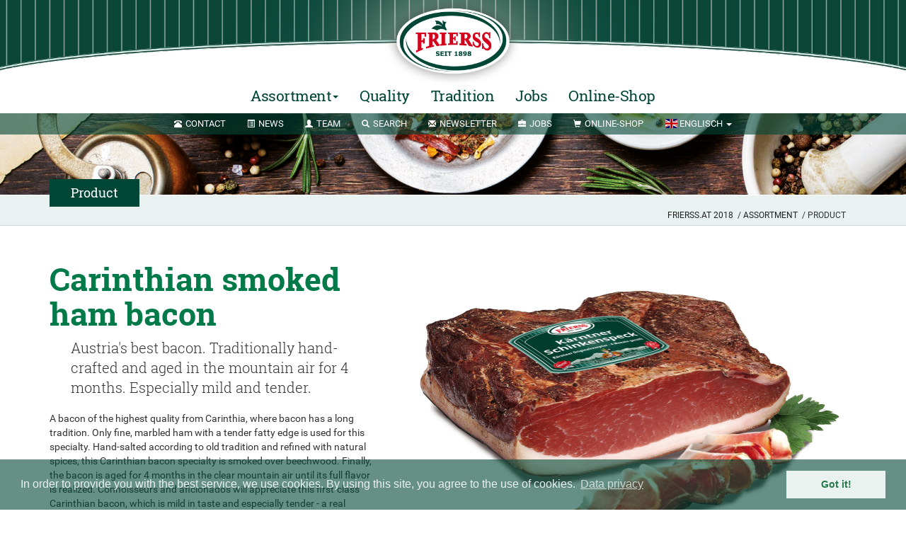

--- FILE ---
content_type: text/html; charset=utf-8
request_url: https://www.frierss.at/en/assortment/product-overview/product/kaerntner-schinkenspeck/
body_size: 9907
content:
<!DOCTYPE html>
<html xmlns:og="http://ogp.me/ns#">
<head>

<meta charset="utf-8">
<!-- 
	(c) by XeroGrafiX GmbH

	This website is powered by TYPO3 - inspiring people to share!
	TYPO3 is a free open source Content Management Framework initially created by Kasper Skaarhoj and licensed under GNU/GPL.
	TYPO3 is copyright 1998-2016 of Kasper Skaarhoj. Extensions are copyright of their respective owners.
	Information and contribution at https://typo3.org/
-->



<title>Carinthian smoked ham bacon: Frierss.at</title>
<meta property="og:title" content="Carinthian smoked ham bacon" />
<meta property="og:type" content="article" />
<meta property="og:url" content="https://www.frierss.at/en/assortment/product-overview/product/kaerntner-schinkenspeck/" />
<meta name="description" content="Österreichs bester Schinkenspeck, Rohschinken Manufaktur" />
<meta property="og:description" content="Österreichs bester Schinkenspeck, Rohschinken Manufaktur" />
<meta name="keywords" content="Carinthian smoked ham" />
<meta name="generator" content="TYPO3 CMS">
<meta name="language" content="en">
<meta name="viewport" content="width=device-width, initial-scale=1.0">
<meta http-equiv="X-UA-Compatible" content="IE=edge">
<meta name="robots" content="INDEX,FOLLOW">


<link rel="stylesheet" type="text/css" href="/typo3temp/compressor/merged-17b08e4275c1ee3e9dbfc9e4b8008f95-78a7e51f26f9c92fb3fa38ab975e8631.css.1751020625.gzip" media="all">


<script src="/typo3temp/compressor/merged-e5efb9622e3e733ad375b1025468d481-12c492935dab2eceac5ca9b6046dc48a.js.1751016666.gzip" type="text/javascript"></script>
<script src="/typo3temp/compressor/modernizr-f144c67477303c58191adaee2623b6fa.js.1751020625.gzip" type="text/javascript"></script>
<!--[if lt IE 9]><script src="http://cdnjs.cloudflare.com/ajax/libs/html5shiv/3.6.2/html5shiv.js" type="text/javascript"></script><![endif]-->
<!--[if lt IE 9]><script src="http://cdnjs.cloudflare.com/ajax/libs/respond.js/1.1.0/respond.min.js" type="text/javascript"></script><![endif]-->
<script src="/typo3temp/compressor/merged-6d7e92899a3ff07d0ad60d0853ed7b39-4863a32b691f48430dcf45efbed3a19c.js.1751020625.gzip" type="text/javascript"></script>


<link rel="apple-touch-icon" sizes="57x57" href="/typo3conf/ext/xgx_sitesetup_frierss/Resources/Public/favicons/apple-icon-57x57.png">
<link rel="apple-touch-icon" sizes="60x60" href="/typo3conf/ext/xgx_sitesetup_frierss/Resources/Public/favicons/apple-icon-60x60.png">
<link rel="apple-touch-icon" sizes="72x72" href="/typo3conf/ext/xgx_sitesetup_frierss/Resources/Public/favicons/apple-icon-72x72.png">
<link rel="apple-touch-icon" sizes="76x76" href="/typo3conf/ext/xgx_sitesetup_frierss/Resources/Public/favicons/apple-icon-76x76.png">
<link rel="apple-touch-icon" sizes="114x114" href="/typo3conf/ext/xgx_sitesetup_frierss/Resources/Public/favicons/apple-icon-114x114.png">
<link rel="apple-touch-icon" sizes="120x120" href="/typo3conf/ext/xgx_sitesetup_frierss/Resources/Public/favicons/apple-icon-120x120.png">
<link rel="apple-touch-icon" sizes="144x144" href="/typo3conf/ext/xgx_sitesetup_frierss/Resources/Public/favicons/apple-icon-144x144.png">
<link rel="apple-touch-icon" sizes="152x152" href="/typo3conf/ext/xgx_sitesetup_frierss/Resources/Public/favicons/apple-icon-152x152.png">
<link rel="apple-touch-icon" sizes="180x180" href="/typo3conf/ext/xgx_sitesetup_frierss/Resources/Public/favicons/apple-icon-180x180.png">
<link rel="icon" type="image/png" sizes="192x192"  href="/typo3conf/ext/xgx_sitesetup_frierss/Resources/Public/favicons/android-icon-192x192.png">
<link rel="icon" type="image/png" sizes="32x32" href="/typo3conf/ext/xgx_sitesetup_frierss/Resources/Public/favicons/favicon-32x32.png">
<link rel="icon" type="image/png" sizes="96x96" href="/typo3conf/ext/xgx_sitesetup_frierss/Resources/Public/favicons/favicon-96x96.png">
<link rel="icon" type="image/png" sizes="16x16" href="/typo3conf/ext/xgx_sitesetup_frierss/Resources/Public/favicons/favicon-16x16.png">
<link rel="manifest" href="/typo3conf/ext/xgx_sitesetup_frierss/Resources/Public/favicons/manifest.json">
<meta name="msapplication-TileColor" content="#ffffff">
<meta name="msapplication-TileImage" content="/typo3conf/ext/xgx_sitesetup_frierss/Resources/Public/favicons/ms-icon-144x144.png">
<meta name="theme-color" content="#ffffff">	<script type="text/javascript" src="https://ajax.googleapis.com/ajax/libs/jquery/1.6/jquery.min.js"></script>
	<script type="text/javascript" src="https://ajax.googleapis.com/ajax/libs/jqueryui/1.8/jquery-ui.min.js"></script>
	<link rel="stylesheet" href="https://ajax.googleapis.com/ajax/libs/jqueryui/1.8/themes/base/jquery-ui.css" type="text/css" media="all" />
	<link rel="stylesheet" href="https://static.jquery.com/ui/css/demo-docs-theme/ui.theme.css" type="text/css" media="all" />    <!-- Global site tag (gtag.js) - Google Analytics -->
    <script async src="https://www.googletagmanager.com/gtag/js?id=UA-19781899-5"></script>
    <script>
      window.dataLayer = window.dataLayer || [];
      function gtag(){dataLayer.push(arguments);}
      gtag('js', new Date());
      gtag('config', 'UA-19781899-5', { 'anonymize_ip': true });
    </script>

    <script type="text/javascript">
    // Set to the same value as the web property used on the site
    var gaProperty = 'UA-19781899-5';
    // Disable tracking if the opt-out cookie exists.
    var disableStr = 'ga-disable-' + gaProperty;
    if (document.cookie.indexOf(disableStr + '=true') > -1) {
        window[disableStr] = true;
    }
    // Opt-out function
    function gaOptout() {
        document.cookie = disableStr + '=true; expires=Thu, 31 Dec 2099 23:59:59 UTC; path=/';
        window[disableStr] = true;
        alert("Google Analytics deactivated");
    }
    </script>
   <link rel="stylesheet" type="text/css" href="//cdnjs.cloudflare.com/ajax/libs/cookieconsent2/3.0.3/cookieconsent.min.css" />
    <script src="//cdnjs.cloudflare.com/ajax/libs/cookieconsent2/3.0.3/cookieconsent.min.js"></script>
    <script>
    window.addEventListener("load", function(){
    window.cookieconsent.initialise({
      "palette": {
        "popup": {
          "background": "#00463699",
          "text": "#eaf2f0"
        },
        "button": {
          "background": "#eaf2f0",
          "text": "#25794a"
        }
      },
      "content": {
        "message": "In order to provide you with the best service, we use cookies. By using this site, you agree to the use of cookies.",
        "dismiss": "Got it!",
        "link": "Data privacy",
        "href": "/en/data-privacy-statement/"
      }
    })});
    </script><script src='https://www.google.com/recaptcha/api.js'></script>	<!-- Facebook Pixel Code -->
	<script>
	!function(f,b,e,v,n,t,s){
	if(f.fbq)return;n=f.fbq=function(){n.callMethod?
	n.callMethod.apply(n,arguments):n.queue.push(arguments)};
	if(!f._fbq)f._fbq=n;n.push=n;n.loaded=!0;n.version='2.0';
	n.queue=[];t=b.createElement(e);t.async=!0;
	t.src=v;s=b.getElementsByTagName(e)[0];
	s.parentNode.insertBefore(t,s)}(window,document,'script','https://connect.facebook.net/en_US/fbevents.js');
	fbq('init', '938704199834359');
	fbq('track', 'PageView');
	</script>
	<noscript>
	<img height="1" width="1"
	src="https://www.facebook.com/tr?id=938704199834359&ev=PageView&noscript=1"/>
	</noscript>
	<!-- End Facebook Pixel Code -->
</head>
<body>



    <?xml version="1.0" encoding="UTF-8" ?>
<html xmlns="http://www.w3.org/1999/xhtml" lang="en" f:schemaLocation="https://fluidtypo3.org/schemas/fluid-master.xsd"
      xmlns="http://www.w3.org/1999/xhtml" lang="en" v:schemaLocation="https://fluidtypo3.org/schemas/vhs-master.xsd">

<div class="overlay-mobilnav">

	<div class="overlay-mobilnav-wrapper">

		<p class="text-center">

			<button class="btn btn-success btn-block slab overlay-close">Close Navigation</button>

			<br>

		</p>

		<nav class="mobil-nav">

			

				

					<ul class=" level-1">

						

							

									<li>

										<div class="li-table">

											<a href="/en/assortment/">Assortment</a>

											<a class="more" role="button" data-toggle="collapse" href="#level2-220" aria-expanded="false" aria-controls="level2-220"></a>

										</div>

										<!-- LEVEL 2 -->

										<ul class="level-2 collapse" id="level2-220">

											

												

													

															<li>

																<div class="li-table">

																	<a href="/en/assortment/carinthian-bacon-specialties/">Carinthian Bacon Specialties</a>

																	<a class="more" role="button" data-toggle="collapse" href="#level3-301" aria-expanded="false" aria-controls="level3-301"></a>

																</div>

																<!-- LEVEL 3 -->

																<ul class="level-3 collapse" id="level3-301">

																	

																		

																			<li>

																				<div class="li-table">

																					<a href="/en/assortment/carinthian-bacon-specialties/carinthian-smoked-ham/">Carinthian Smoked Ham</a>

																					<a href="#" class="no"></a>

																				</div>

																			</li>

																		

																			<li>

																				<div class="li-table">

																					<a href="/en/assortment/carinthian-bacon-specialties/kaerntner-bauchspeck/">Carinthian Belly Bacon</a>

																					<a href="#" class="no"></a>

																				</div>

																			</li>

																		

																			<li>

																				<div class="li-table">

																					<a href="/en/assortment/carinthian-bacon-specialties/kaerntner-karreespeck/">Carinthian Smoked Rib-Cut Bacon</a>

																					<a href="#" class="no"></a>

																				</div>

																			</li>

																		

																			<li>

																				<div class="li-table">

																					<a href="/en/assortment/carinthian-bacon-specialties/schlossspeck/">Carinthian Chateau Bacon</a>

																					<a href="#" class="no"></a>

																				</div>

																			</li>

																		

																			<li>

																				<div class="li-table">

																					<a href="/en/assortment/carinthian-bacon-specialties/sasaka/">Sasaka Carinthian Spread</a>

																					<a href="#" class="no"></a>

																				</div>

																			</li>

																		

																	

																</ul>

															</li>

														

												

													

															<li>

																<div class="li-table">

																	<a href="/en/assortment/carinthian-raw-sausages-salami/">Carinthian Raw Sausages &amp; Salami</a>

																	<a class="more" role="button" data-toggle="collapse" href="#level3-304" aria-expanded="false" aria-controls="level3-304"></a>

																</div>

																<!-- LEVEL 3 -->

																<ul class="level-3 collapse" id="level3-304">

																	

																		

																			<li>

																				<div class="li-table">

																					<a href="/en/assortment/carinthian-raw-sausages-salami/kaerntner-bergsalami/">Carinthian Mountain Salami</a>

																					<a href="#" class="no"></a>

																				</div>

																			</li>

																		

																			<li>

																				<div class="li-table">

																					<a href="/en/assortment/carinthian-raw-sausages-salami/kaerntner-rohwurst/">Carinthian Raw Sausage</a>

																					<a href="#" class="no"></a>

																				</div>

																			</li>

																		

																			<li>

																				<div class="li-table">

																					<a href="/en/assortment/carinthian-raw-sausages-salami/gailtaler-rohwurst/">&quot;Gailtaler&quot; Raw Sausage</a>

																					<a href="#" class="no"></a>

																				</div>

																			</li>

																		

																			<li>

																				<div class="li-table">

																					<a href="/en/assortment/carinthian-raw-sausages-salami/original-kaerntner-hauswuerstel/">Carinthina Home-Made Raw Sausage</a>

																					<a href="#" class="no"></a>

																				</div>

																			</li>

																		

																			<li>

																				<div class="li-table">

																					<a href="/en/assortment/carinthian-raw-sausages-salami/karawankenblock/">Raw sausage specialty &quot;Karawankenblock&quot;</a>

																					<a href="#" class="no"></a>

																				</div>

																			</li>

																		

																			<li>

																				<div class="li-table">

																					<a href="/en/assortment/carinthian-raw-sausages-salami/carinziablock/">Carinziablock</a>

																					<a href="#" class="no"></a>

																				</div>

																			</li>

																		

																			<li>

																				<div class="li-table">

																					<a href="/en/assortment/carinthian-raw-sausages-salami/schinkenrohwurst/">Schinkenrohwurst</a>

																					<a href="#" class="no"></a>

																				</div>

																			</li>

																		

																			<li>

																				<div class="li-table">

																					<a href="/en/assortment/carinthian-raw-sausages-salami/kaerntner-haussalami/">Kärntner Haussalami</a>

																					<a href="#" class="no"></a>

																				</div>

																			</li>

																		

																			<li>

																				<div class="li-table">

																					<a href="/en/assortment/carinthian-raw-sausages-salami/hischwuerstel/">Hischwürstel</a>

																					<a href="#" class="no"></a>

																				</div>

																			</li>

																		

																			<li>

																				<div class="li-table">

																					<a href="/en/assortment/carinthian-raw-sausages-salami/hirschsalami/">Hirschsalami</a>

																					<a href="#" class="no"></a>

																				</div>

																			</li>

																		

																	

																</ul>

															</li>

														

												

													

															<li>

																<div class="li-table">

																	<a href="/en/assortment/ham-specialties/">Ham Specialties</a>

																	<a class="more" role="button" data-toggle="collapse" href="#level3-305" aria-expanded="false" aria-controls="level3-305"></a>

																</div>

																<!-- LEVEL 3 -->

																<ul class="level-3 collapse" id="level3-305">

																	

																		

																			<li>

																				<div class="li-table">

																					<a href="/en/assortment/ham-specialties/kaerntner-bauernschinken/">Carinthian Farmer`s Ham</a>

																					<a href="#" class="no"></a>

																				</div>

																			</li>

																		

																			<li>

																				<div class="li-table">

																					<a href="/en/assortment/ham-specialties/whiskey-ham/">Whiskey Ham</a>

																					<a href="#" class="no"></a>

																				</div>

																			</li>

																		

																			<li>

																				<div class="li-table">

																					<a href="/en/assortment/ham-specialties/kaerntner-bergschinken/">Carinthian Mountain Ham</a>

																					<a href="#" class="no"></a>

																				</div>

																			</li>

																		

																			<li>

																				<div class="li-table">

																					<a href="/en/assortment/ham-specialties/kaernterland-schinken/">Carinthian Country Ham</a>

																					<a href="#" class="no"></a>

																				</div>

																			</li>

																		

																			<li>

																				<div class="li-table">

																					<a href="/en/assortment/ham-specialties/burgunderschinken/">Burgundy Wine Ham</a>

																					<a href="#" class="no"></a>

																				</div>

																			</li>

																		

																	

																</ul>

															</li>

														

												

													

															<li>

																<div class="li-table">

																	<a href="/en/assortment/mortadella/">Mortadella</a>

																	<a class="more" role="button" data-toggle="collapse" href="#level3-306" aria-expanded="false" aria-controls="level3-306"></a>

																</div>

																<!-- LEVEL 3 -->

																<ul class="level-3 collapse" id="level3-306">

																	

																		

																			<li>

																				<div class="li-table">

																					<a href="/en/assortment/mortadella/mortadella/">Mortadella</a>

																					<a href="#" class="no"></a>

																				</div>

																			</li>

																		

																			<li>

																				<div class="li-table">

																					<a href="/en/assortment/mortadella/trueffel-mortadella/">Truffle Mortadella</a>

																					<a href="#" class="no"></a>

																				</div>

																			</li>

																		

																	

																</ul>

															</li>

														

												

													

															<li>

																<div class="li-table">

																	<a href="/en/assortment/prosciutto/">Prosciutto</a>

																	<a href="#" class="no"></a>

																</div>

															</li>

														

												

													

															<li>

																<div class="li-table">

																	<a href="/en/assortment/osso-collo/">Osso Collo</a>

																	<a href="#" class="no"></a>

																</div>

															</li>

														

												

													

															<li>

																<div class="li-table">

																	<a href="/en/assortment/mold-salami/">Mold Salami</a>

																	<a class="more" role="button" data-toggle="collapse" href="#level3-308" aria-expanded="false" aria-controls="level3-308"></a>

																</div>

																<!-- LEVEL 3 -->

																<ul class="level-3 collapse" id="level3-308">

																	

																		

																			<li>

																				<div class="li-table">

																					<a href="/en/assortment/mold-salami/caranthana/">Caranthana Mold Salami</a>

																					<a href="#" class="no"></a>

																				</div>

																			</li>

																		

																			<li>

																				<div class="li-table">

																					<a href="/en/assortment/mold-salami/cacci/">Cacci</a>

																					<a href="#" class="no"></a>

																				</div>

																			</li>

																		

																			<li>

																				<div class="li-table">

																					<a href="/en/assortment/mold-salami/fenchelsalami/">Fenchelsalami</a>

																					<a href="#" class="no"></a>

																				</div>

																			</li>

																		

																			<li>

																				<div class="li-table">

																					<a href="/en/assortment/mold-salami/trueffelsalami/">Trüffelsalami</a>

																					<a href="#" class="no"></a>

																				</div>

																			</li>

																		

																	

																</ul>

															</li>

														

												

													

															<li>

																<div class="li-table">

																	<a href="/en/assortment/poultry-specialties/">Poultry Specialties</a>

																	<a href="#" class="no"></a>

																</div>

															</li>

														

												

													

															<li>

																<div class="li-table">

																	<a href="/en/assortment/cold-cut-specialties/">Cold Cut Specialties</a>

																	<a href="#" class="no"></a>

																</div>

															</li>

														

												

													

															<li>

																<div class="li-table">

																	<a href="/en/assortment/dry-sausages/">Dry Sausages</a>

																	<a href="#" class="no"></a>

																</div>

															</li>

														

												

													

															<li>

																<div class="li-table">

																	<a href="/en/assortment/osterspezialitaeten/">Osterspezialitäten</a>

																	<a href="#" class="no"></a>

																</div>

															</li>

														

												

													

															<li>

																<div class="li-table">

																	<a href="/en/assortment/cooked-sausages/">Cooked Sausages</a>

																	<a href="#" class="no"></a>

																</div>

															</li>

														

												

													

															<li>

																<div class="li-table">

																	<a href="/en/assortment/barbecue-specialties/">Barbecue specialties</a>

																	<a href="#" class="no"></a>

																</div>

															</li>

														

												

													

															<li>

																<div class="li-table">

																	<a href="/en/assortment/spread-specialty/">Spread Specialty</a>

																	<a href="#" class="no"></a>

																</div>

															</li>

														

												

													

															<li>

																<div class="li-table">

																	<a href="/en/assortment/meat-specialty/">Meat Specialty</a>

																	<a href="#" class="no"></a>

																</div>

															</li>

														

												

											

										</ul>

									</li>

								

						

							

									<li>

										<div class="li-table">

											<a href="/en/quality/">Quality</a>

											<a href="#" class="no"></a>

										</div>

									</li>

								

						

							

									<li>

										<div class="li-table">

											<a href="/en/tradition/">Tradition</a>

											<a href="#" class="no"></a>

										</div>

									</li>

								

						

							

									<li>

										<div class="li-table">

											<a href="/en/jobs/">Jobs</a>

											<a href="#" class="no"></a>

										</div>

									</li>

								

						

							

									<li>

										<div class="li-table">

											<a href="/en/storage/user/menues/quickmenue/online-shop/">Online-Shop</a>

											<a href="#" class="no"></a>

										</div>

									</li>

								

						

					</ul>

				

			

		</nav>



		<div class="text-center">

			<img src="/typo3conf/ext/xgx_sitesetup_frierss/Resources/Public/images/logo-header.png" alt="" class="logo-mobil">

			

		</div>





	</div>







</div>

</div>



<!-- HEADER -->

<div class="header-bg">

	<img src="/typo3conf/ext/xgx_sitesetup_frierss/Resources/Public/images/header-bg-new.jpg" alt="" class="img-responsive">

	<a href="/en/"><img src="/typo3conf/ext/xgx_sitesetup_frierss/Resources/Public/images/logo-header.png" class="header-logo" alt=""></a>

</div>

<div class="navbars">

	


		

				<nav class="navbar yamm navbar-default navbar-big">

					<div class="container nav-center">

						<a href="/"><img src="/typo3conf/ext/xgx_sitesetup_frierss/Resources/Public/images/logo-header.png" class="sticky-logo" alt=""></a>

						<ul class="nav navbar-nav">



							

								

										

												<li class="dropdown  yamm-fw">

													<a href="#" class="dropdown-toggle" data-toggle="dropdown" role="button" aria-haspopup="true" aria-expanded="false">Assortment<span class="caret"></span></a>

													<ul class="dropdown-menu">

														<li>

															<div class="mega-nav-wrapper">

																

																	

																		

																				<div class="col">

																					

																					<a class="link-deep" href="/en/assortment/carinthian-bacon-specialties/">Carinthian Bacon Specialties</a>

																					

																						<ul class=" mega-nav">

																							

																								

																									

																											<li>

																												<a href="/en/assortment/carinthian-bacon-specialties/carinthian-smoked-ham/">Carinthian Smoked Ham</a>

																											</li>

																										

																								

																									

																											<li>

																												<a href="/en/assortment/carinthian-bacon-specialties/kaerntner-bauchspeck/">Carinthian Belly Bacon</a>

																											</li>

																										

																								

																									

																											<li>

																												<a href="/en/assortment/carinthian-bacon-specialties/kaerntner-karreespeck/">Carinthian Smoked Rib-Cut Bacon</a>

																											</li>

																										

																								

																									

																											<li>

																												<a href="/en/assortment/carinthian-bacon-specialties/schlossspeck/">Carinthian Chateau Bacon</a>

																											</li>

																										

																								

																									

																											<li>

																												<a href="/en/assortment/carinthian-bacon-specialties/sasaka/">Sasaka Carinthian Spread</a>

																											</li>

																										

																								

																							

																						</ul>

																						<a class="btn btn-primary btn-xs" href="/en/assortment/carinthian-bacon-specialties/">show all</a>

																					

																				</div>

																			



																		

																				<div class="col">

																					

																					<a class="link-deep" href="/en/assortment/carinthian-raw-sausages-salami/">Carinthian Raw Sausages &amp; Salami</a>

																					

																						<ul class=" mega-nav">

																							

																								

																									

																											<li>

																												<a href="/en/assortment/carinthian-raw-sausages-salami/kaerntner-bergsalami/">Carinthian Mountain Salami</a>

																											</li>

																										

																								

																									

																											<li>

																												<a href="/en/assortment/carinthian-raw-sausages-salami/kaerntner-rohwurst/">Carinthian Raw Sausage</a>

																											</li>

																										

																								

																									

																											<li>

																												<a href="/en/assortment/carinthian-raw-sausages-salami/gailtaler-rohwurst/">&quot;Gailtaler&quot; Raw Sausage</a>

																											</li>

																										

																								

																									

																											<li>

																												<a href="/en/assortment/carinthian-raw-sausages-salami/original-kaerntner-hauswuerstel/">Carinthina Home-Made Raw Sausage</a>

																											</li>

																										

																								

																									

																											<li>

																												<a href="/en/assortment/carinthian-raw-sausages-salami/karawankenblock/">Raw sausage specialty &quot;Karawankenblock&quot;</a>

																											</li>

																										

																								

																									

																								

																									

																								

																									

																								

																									

																								

																									

																								

																							

																						</ul>

																						<a class="btn btn-primary btn-xs" href="/en/assortment/carinthian-raw-sausages-salami/">show all</a>

																					

																				</div>

																			



																		

																				<div class="col">

																					

																					<a class="link-deep" href="/en/assortment/ham-specialties/">Ham Specialties</a>

																					

																						<ul class=" mega-nav">

																							

																								

																									

																											<li>

																												<a href="/en/assortment/ham-specialties/kaerntner-bauernschinken/">Carinthian Farmer`s Ham</a>

																											</li>

																										

																								

																									

																											<li>

																												<a href="/en/assortment/ham-specialties/whiskey-ham/">Whiskey Ham</a>

																											</li>

																										

																								

																									

																											<li>

																												<a href="/en/assortment/ham-specialties/kaerntner-bergschinken/">Carinthian Mountain Ham</a>

																											</li>

																										

																								

																									

																											<li>

																												<a href="/en/assortment/ham-specialties/kaernterland-schinken/">Carinthian Country Ham</a>

																											</li>

																										

																								

																									

																											<li>

																												<a href="/en/assortment/ham-specialties/burgunderschinken/">Burgundy Wine Ham</a>

																											</li>

																										

																								

																							

																						</ul>

																						<a class="btn btn-primary btn-xs" href="/en/assortment/ham-specialties/">show all</a>

																					

																				</div>

																			



																		

																				<div class="col">

																					

																					<a class="link-deep" href="/en/assortment/mortadella/">Mortadella</a>

																					

																						<ul class=" mega-nav">

																							

																								

																									

																											<li>

																												<a href="/en/assortment/mortadella/mortadella/">Mortadella</a>

																											</li>

																										

																								

																									

																											<li>

																												<a href="/en/assortment/mortadella/trueffel-mortadella/">Truffle Mortadella</a>

																											</li>

																										

																								

																							

																						</ul>

																						<a class="btn btn-primary btn-xs" href="/en/assortment/mortadella/">show all</a>

																					

																				</div>

																			



																		

																				

																						<div class="col">

																							<ul class="list-unstyled">

																					

																				

			

					<li><a class="link-deep" href="/en/assortment/prosciutto/">Prosciutto</a></li>


				

		





																		

																				

																				

			

					<li><a class="link-deep" href="/en/assortment/osso-collo/">Osso Collo</a></li>


				

		





																		

																				

																				

			

					<li><a class="link-deep" href="/en/assortment/mold-salami/">Mold Salami</a></li>


				

		





																		

																				

																				

			

					<li><a class="link-deep" href="/en/assortment/poultry-specialties/">Poultry Specialties</a></li>


				

		





																		

																				

																				

			

					<li><a class="link-deep" href="/en/assortment/cold-cut-specialties/">Cold Cut Specialties</a></li>


				

		





																		

																				

																				

			

					<li><a class="link-deep" href="/en/assortment/dry-sausages/">Dry Sausages</a></li>


				

		





																		

																				

																				

			

					<li><a class="link-deep" href="/en/assortment/osterspezialitaeten/">Osterspezialitäten</a></li>


				

		





																		

																				

																				

			

					<li><a class="link-deep" href="/en/assortment/cooked-sausages/">Cooked Sausages</a></li>


				

		





																		

																				

																				

			

					<li><a class="link-deep" href="/en/assortment/barbecue-specialties/">Barbecue specialties</a></li>


				

		





																		

																				

																				

			

					<li><a class="link-deep" href="/en/assortment/spread-specialty/">Spread Specialty</a></li>


				

		





																		

																				

																				

			
					</ul>

					<a class="btn btn-primary btn-xs" href="/en/assortment/">show all</a>

					</div>


				

		







<div class="nav-bottom">

	<img src="/typo3conf/ext/xgx_sitesetup_frierss/Resources/Public/images/siegel.png" alt="">

</div>

</div>

</li>

</ul>

</li>









								

	<li><a href="/en/quality/">Quality</a></li>





								

	<li><a href="/en/tradition/">Tradition</a></li>





								

	<li><a href="/en/jobs/">Jobs</a></li>





								

	<li><a href="/en/storage/user/menues/quickmenue/online-shop/">Online-Shop</a></li>







<li class="mobile-show">

	<a href="#" class="overlay-open"> <span>Navigation</span> <img src="/typo3conf/ext/xgx_sitesetup_frierss/Resources/Public/images/mobil-btn.svg" class="mobile-button"></a>

</li>



</ul>

<!-- /.navbar-collapse -->

</div>

<!-- /.container-fluid -->

</nav>









	

		<nav class="navbar navbar-default navbar-small">

			<div class="container nav-center">

				<ul class="nav navbar-nav">

					

						

							<li>

								
									<a href="/en/contact/"><span class="glyphicon glyphicon-phone-alt"></span> <span class="small-nav-titel"> Contact</span></a>

									

									

									

									

									

									

									

									

									
								

							</li>

						

					

						

							<li>

								
									

									<a href="/en/news/"><span class="glyphicon glyphicon-list-alt"></span> <span class="small-nav-titel"> News</span></a>

									

									

									

									

									

									

									

									
								

							</li>

						

					

						

							<li>

								
									

									

									<a href="/en/team/"><span class="glyphicon glyphicon-user"></span> <span class="small-nav-titel"> Team</span></a>

									

									

									

									

									

									

									
								

							</li>

						

					

						

							<li>

								
									

									

									

									<a href="/en/search/"><span class="glyphicon glyphicon-search"></span> <span class="small-nav-titel"> Search</span></a>

									

									

									

									

									

									
								

							</li>

						

					

						

							<li>

								
									

									

									

									

									<a href="/en/newsletter/"><span class="glyphicon glyphicon-envelope"></span> <span class="small-nav-titel"> Newsletter</span></a>

									

									

									

									

									
								

							</li>

						

					

						

							<li>

								
									

									

									

									

									

									<a href="/en/jobs/"><span class="glyphicon glyphicon-briefcase"></span> <span class="small-nav-titel"> Jobs</span></a>

									

									

									

									
								

							</li>

						

					

						

							<li>

								
									

									

									

									

									

									

									

									

									<a href="/en/online-shop/"><span class="glyphicon glyphicon-shopping-cart"></span> <span class="small-nav-titel"> Online-Shop</span></a>

									
								

							</li>

						

					
					
					
						
							
							<li class="dropdown">
								
									
									
								
									
									
											
													<a href="/en/assortment/product-overview/product/kaerntner-schinkenspeck/" class="dropdown-toggle" data-toggle="dropdown" role="button" aria-haspopup="true" aria-expanded="false">
														<span class="flag-icon flag-icon-gb"></span>
														<span class="small-nav-titel"> Englisch</span>
														<span class="caret"></span>
													</a>
											   
											
										
								
									
									
								
								
								<ul class="dropdown-menu dropdown-menu-right">
								
									
											
											<li>
												
												   <a href="/de/sortiment/produkt-uebersicht/produkt/kaerntner-schinkenspeck/"><span class="flag-icon flag-icon-at"></span> Deutsch</a>
												   
											</li>
											
										
								
									
								
									
											
										
								
								</ul>
								
							</li>

							
						
					
				</ul>

			</div>

		</nav>

	



</div>

<div class="subheader">
	<img src="/typo3conf/ext/xgx_sitesetup_frierss/Resources/Public/images/sub-header-default.jpg" class="img-responsive" alt="">
	<div class="container">
		<div class="row">
			<div class="col-md-12">
				<div class="sub-titel">
					Product
				</div>
			</div>
		</div>
	</div>
</div>


<div class="breadcrumb-wrapper">
	<div class="container">
		<div class="row">
			<div class="col-md-12">
				<div class="container-fluid"><div class="row"><div class="col-md-12"><ol class="breadcrumb"><a href="/en/" target="_top">Frierss.at 2018</a> &nbsp;/&nbsp;<a href="/en/assortment/" target="_top">Assortment</a> &nbsp;/&nbsp;Product</ol></div></div></div>
			</div>
		</div>
	</div>
</div>

<div class="moveUp"></div>










    <!--TYPO3SEARCH_begin-->
    
	


	
	


	




	<!--TYPO3SEARCH_end-->
	
			
				

				
					








<section class=" section-padding">

	<div class="container">

		<div class="row">

			<div class="col-md-5 col-sm-6">

				

					<h1>Carinthian smoked ham bacon</h1>

				

				

				

					<p class="lead">

						Austria's best bacon. Traditionally hand-crafted and aged in the mountain air for 4 months. Especially mild and tender.

					</p>
					<p>A bacon of the highest quality from Carinthia, where bacon has a long tradition. Only fine, marbled ham with a tender fatty edge is used for this specialty. Hand-salted according to old tradition and refined with natural spices, this Carinthian bacon specialty is smoked over beechwood. Finally, the bacon is aged for 4 months in the clear mountain air until its full flavor is realized. Connoisseurs and aficionados will appreciate this first-class Carinthian bacon, which is mild in taste and especially tender - a real indulgence!</p>
<p>&nbsp;</p>
<p><span style="font-weight: bold;">Tip:</span> Carinthian smoked ham bacon is excellent as part of the classic cold cut tray and combines beautifully with Carinthian mountain salami or our original Carinthian house sausage. It is also an ideal ingredient in the kitchen. Why not give it a try in Carinthian bacon dumplings?</p>
<p style="background:white" class="normal"><span style="font-size:12.0pt; line-height:115%; font-family:&quot;Times New Roman&quot;,&quot;serif&quot;; color:#212121; background:white" lang="EN"></span></p>
				

			</div>

			
					<div class="col-md-7 col-sm-6">
						<img src="/fileadmin/user_upload/schinkenspeck2016_pur.jpg" class="img-responsive" alt="">
					</div>
				



		</div>

		<div class="row">

			<div class="col-md-6 ">

				

					<a class="btn btn-link btn-block btn-detail no-td" role="button" data-toggle="collapse" href="#collapseBeispiel" aria-expanded="false" aria-controls="collapseBeispiel">Product data</a>

					<div class="collapse in collapse-close-sm collapse-close-xs" id="collapseBeispiel">

						<div class="tabs-inner-detail">

							<div class="table-responsive"><table class="table table-striped"><tbody><tr class="thead"><th scope="col">art.no.</th><th class="text-left">article </th><th scope="col">packaging</th><th scope="col">weight</th><th>shelflife</th></tr><tr><th scope="row">52</th><td>Carinthian smoked ham bacon in slabs </td><td>1 pc. v.p.</td><td>approx. 4,00 kg</td><td>90 days</td></tr><tr><th scope="row">1052</th><td>Carinthian smoked ham bacon 1/2</td><td>1/2 pc. v.p.</td><td>approx. 2,00 kg</td><td>60 days</td></tr><tr><th scope="row">1507</th><td>Carinthian smoked ham bacon without sward</td><td>1 pc. v.p.</td><td>approx. 1,80 kg</td><td>60 days</td></tr><tr><th scope="row" rowspan="1">2052</th><td rowspan="1">Carinthian smoked ham bacon 1/4</td><td rowspan="1">1/4 pc. v.p.</td><td rowspan="1">approx. 0,70 kg</td><td rowspan="1">60 days</td></tr><tr><th scope="row" rowspan="1">6052</th><td rowspan="1">Carinthian smoked ham bacon</td><td rowspan="1">MAP</td><td rowspan="1">leveled 100g</td><td rowspan="1">42 days</td></tr><tr><th scope="row" rowspan="1">3052</th><td rowspan="1">Carinthian smoked ham bacon</td><td rowspan="1">MAP</td><td rowspan="1">approx. 500g</td><td rowspan="1">42 days</td></tr><tr><th scope="row" rowspan="1">5570</th><td rowspan="1">Smoked bacon cubes</td><td rowspan="1">MAP</td><td rowspan="1">leveled 500g</td><td rowspan="1">60 days</td></tr></tbody></table></div>
Storage temperatur: at room temperature up to 22°C ι Sliced products cooled at +2°C to +6°C.






































						</div>

					</div>

				

				

					<a class="btn btn-link btn-block btn-detail no-td" role="button" data-toggle="collapse" href="#collapseBeispiel1" aria-expanded="false" aria-controls="collapseBeispiel1">Nutrition information</a>

					<div class="collapse in collapse-close-sm collapse-close-xs" id="collapseBeispiel1">

						<div class="tabs-inner-detail">

							<div class="table-responsive"><table class="table table-striped"><tbody><tr><td>energy:</td><td>1143 kJ / 273 kcal</td></tr><tr><td>fat:</td><td>15,4 g</td></tr><tr><td>- of which saturates:</td><td>6 g</td></tr><tr><td>carbohydrates:</td><td>1,6 g</td></tr><tr><td>- of which sugar:</td><td>0,9 g</td></tr><tr><td>protein:</td><td>32,1 g</td></tr><tr><td rowspan="1">salt:</td><td rowspan="1">4,3 g</td></tr></tbody>
</table></div>




































						</div>

					</div>

				



				

					<a class="btn btn-link btn-block btn-detail no-td" role="button" data-toggle="collapse" href="#collapseBeispiel2" aria-expanded="false" aria-controls="collapseBeispiel2">Product variation</a>

					<div class="collapse in collapse-close-sm collapse-close-xs  " id="collapseBeispiel2">

						<div class="tabs-inner-detail ce-textpic">

							<div class="produkt-list-listing-inner-tab">

								

									

								

									

										<a href="/fileadmin/user_upload/52_Schinkenspeck_1507.jpg" rel="img-open-container[1]" title="" class="produkt-list-item no-td">

											<div class="list-product effect3">
												<div class="img-wrapper">
													<img src="/fileadmin/user_upload/52_Schinkenspeck_1507.jpg" class="img-responsive product-img" alt="">
												</div>
												

													<div class="list-titel">

														Frierss Kärntner Schinkenspeck 1/2 o. Schwarte

													</div>

												

                                                <span class="list-footer-icon">

                                                <span class="glyphicon glyphicon-play"></span>

                                                </span>

											</div>

										</a>

									

								

									

										<a href="/fileadmin/_processed_/5/5/csm_2052_2099_4052_5052_K%C3%A4rntnerSchinkenspeck_-_Kopie_ecf9a55449.jpg" rel="img-open-container[1]" title="" class="produkt-list-item no-td">

											<div class="list-product effect3">
												<div class="img-wrapper">
													<img src="/fileadmin/user_upload/2052_2099_4052_5052_K%C3%A4rntnerSchinkenspeck_-_Kopie.jpg" class="img-responsive product-img" alt="">
												</div>
												

													<div class="list-titel">

														Frierss Kärntner Schinkenspeck 1/4

													</div>

												

                                                <span class="list-footer-icon">

                                                <span class="glyphicon glyphicon-play"></span>

                                                </span>

											</div>

										</a>

									

								

									

										<a href="/fileadmin/_processed_/5/c/csm_6052_Schinkenspeck__2__a220650a19.jpg" rel="img-open-container[1]" title="" class="produkt-list-item no-td">

											<div class="list-product effect3">
												<div class="img-wrapper">
													<img src="/fileadmin/user_upload/6052_Schinkenspeck__2_.jpg" class="img-responsive product-img" alt="">
												</div>
												

													<div class="list-titel">

														Frierss Kärntner Schinkenspeck geschnitten

													</div>

												

                                                <span class="list-footer-icon">

                                                <span class="glyphicon glyphicon-play"></span>

                                                </span>

											</div>

										</a>

									

								

							</div>

						</div>

					</div>

				

			</div>

			<div class="col-md-4 col-md-offset-1 ">

				

					<div class="detail-info-box effect2">

						<div class="titel-wrapper">

							<span class="info-box-bookmark glyphicon glyphicon-bookmark"></span>

							<div class="titel-info-box">

								An indulgance

							</div>

							

						</div>

						<p><p></p>
<p><span style="font-weight: bold; ">Awarded</span></p></p><ul><li><p>Winner of &quot;Ham bacon tasting 2022&quot; Genuss-Magazin 2022</p></li><li><p>Gold-Medal of DLG 2022, 2021, 2020, 2019, 2018, 2017 - awarded annually</p></li><li><p>Gold-Medal Internationaler Fachwettbewerb für Fleisch- und Wurstwaren ÖFA Wels 2018</p></li><li><p>Gold-Medal IFFA Internationale Qualitätswettbewerbe des Deutschen Fleischer-Verbandes 2019</p></li></ul><p><br /><span style="font-weight: bold; ">Free from</span><br /></p><ul><li><p>lactose</p></li><li><p>gluten</p></li><li><p>dyes </p></li><li><p>flavour enhancers</p></li></ul>































					</div>

				

			</div>

		</div>

	</div>

</section>









<section class="section-padding bg-color">
	
			<div class="container">
				

<div class="row">

	<div class="col-md-6">


	
	
	
	
	

	
	

	
	
		<span id="c1208" style=""></span>
		
		

		
				
					
							

	
		
				
			

		

	
	
	
	
	
	
	
	
	
		
			

	
		<h1>Genuine Artisanry: Bacon and Cured Ham</h1>
	
	
	
	
	
	
	
	
	


		
	



		

		
<!--  -->



		
				
			
	


						
				
				<p>&nbsp;</p>
<p>Bacon and cured ham have a long tradition in Carinthia. The Frierss family has been cultivating this traditional craft since 1898. <br /><br />In Treffen near Villach, in a special cured ham factory, the master chefs produce first-class Carinthian bacon &quot;Kärntner Schinkenspeck&quot;, Carinthian pancetta &quot;Kärntner Bauchspeck&quot;, and &quot;Schloss-Speck&quot;.</p>
<p>&nbsp;</p>
<p><span style="font-weight: bold;">What makes our bacon so special?</span></p>
<p style="background:white" class="normal"><span style="font-size:12.0pt; line-height:115%; font-family:&quot;Times New Roman&quot;,&quot;serif&quot;; color:#212121; background:white" lang="EN"></span></p>
<p>1. Only the best quality meat from animal-friendly farmers is processed in the Frierss’ bacon &amp; cured ham specialties. The Frierss family puts its faith in small-scale enterprises in Carinthia, Styria, and Upper Austria. Only fine, marbled ham with a tender fatty edge is selected and cut to our exact specifications.<br /><br /> 2. The ham is traditionalley hand-salted and rubbed with topnotch spices. Most of our spice blends are well-kept family recipes from our grandfather's time. Just as in the olden times, the spices are hand-picked and mixed in house. The ham is then marinated in these special blends for three to four weeks.<br /> <br />3. According to the old Carinthian tradition, the ham is smoked over particularly low-resin, natural beechwood.<br /> <br />4. For at least three to four months, the ham matures in the clear mountain air of the Gegend valley, which, in combination with the mild lake air, produces optimal conditions for aging. The Frierss family thereby gives the ham as much time as it needs to develop its full taste. During the maturation process, the ham loses more than a third of its original weight.<br /> <br />5. Only when the maturation test has been passed and the strictest quality criteria are met, this bacon gets the Frierss’ seal of approval! Wherever you see Frierss, you know there is quality inside.</p>
<p style="background:white" class="normal"><span style="font-size:12.0pt; line-height:115%; font-family:&quot;Times New Roman&quot;,&quot;serif&quot;; color:#212121; background:white" lang="EN"></span></p><ol></ol>
			


		
		
	



</div>
	<div class="col-md-6">


	
	
	
	
	

	
	

	
	
		<span id="c1483" style=""></span>
		
		

		

				
						



		
			
				<div class="prozess-gallery">
			
			

	
			
					<a href="" class="no-td img-wrapper" rel="img-open-container[1483]" title="">
						<span class="img-gallery-bookmarks">
		                    <span class="img-number">1</span>
		                    <span class="glyphicon glyphicon-bookmark"></span>
		                </span>
						<figure>
							<img src="/fileadmin/user_upload/einsalzen500x330_2.jpg" title="Only the best quality meat from animal-friendly farmers, perfektly marbled, is selected for processing Frierss’ bacon &amp; cured ham specialties. " class="img-responsive" alt="">
							<figcaption>Only the best quality meat from animal-friendly farmers, perfektly marbled, is selected for processing Frierss’ bacon &amp; cured ham specialties. </figcaption>
						</figure>
					</a>
				
		


			
		
			
			

	
			
					<a href="" class="no-td img-wrapper" rel="img-open-container[1483]" title="">
						<span class="img-gallery-bookmarks">
		                    <span class="img-number">2</span>
		                    <span class="glyphicon glyphicon-bookmark"></span>
		                </span>
						<figure>
							<img src="/fileadmin/user_upload/Gew%C3%BCrze_500x330.jpg" title="Traditionally the hams are hand-salted and rubbed with topnotch spices according to well-kept family recipes. " class="img-responsive" alt="">
							<figcaption>Traditionally the hams are hand-salted and rubbed with topnotch spices according to well-kept family recipes. </figcaption>
						</figure>
					</a>
				
		


			
		
			
			

	
			
					<a href="" class="no-td img-wrapper" rel="img-open-container[1483]" title="">
						<span class="img-gallery-bookmarks">
		                    <span class="img-number">3</span>
		                    <span class="glyphicon glyphicon-bookmark"></span>
		                </span>
						<figure>
							<img src="/fileadmin/user_upload/9669273709_873eaa4f5f_h_500x330_hp.jpg" title="According to the old Carinthian tradition, the hams are smoked over particularly low-resin, natural beechwood." class="img-responsive" alt="">
							<figcaption>According to the old Carinthian tradition, the hams are smoked over particularly low-resin, natural beechwood.</figcaption>
						</figure>
					</a>
				
		


			
		
			
			

	
			
					<a href="" class="no-td img-wrapper" rel="img-open-container[1483]" title="">
						<span class="img-gallery-bookmarks">
		                    <span class="img-number">4</span>
		                    <span class="glyphicon glyphicon-bookmark"></span>
		                </span>
						<figure>
							<img src="/fileadmin/user_upload/9669247351_a5f86b66e7_k_500x330_hp.jpg" title="The hams mature slowly in the clear mountain air of the &quot;Gegend&quot; valley to develop their full taste. " class="img-responsive" alt="">
							<figcaption>The hams mature slowly in the clear mountain air of the &quot;Gegend&quot; valley to develop their full taste. </figcaption>
						</figure>
					</a>
				
		


			
		
			
			

	
			
					<a href="" class="no-td img-wrapper" rel="img-open-container[1483]" title="">
						<span class="img-gallery-bookmarks">
		                    <span class="img-number">5</span>
		                    <span class="glyphicon glyphicon-bookmark"></span>
		                </span>
						<figure>
							<img src="/fileadmin/user_upload/Schinkenspeck_Stil_Aufnahme_Kohlmeier_Nov_2012x_mit_Etikett_neu_klein500x330hp.jpg" title="Only when the maturation test has been passed and the strictest quality criteria are met, this bacon gets the Frierss’ seal of approval! " class="img-responsive" alt="">
							<figcaption>Only when the maturation test has been passed and the strictest quality criteria are met, this bacon gets the Frierss’ seal of approval! </figcaption>
						</figure>
					</a>
				
		


			
				</div>
			
		









					

				

				

				
			


		
		
	



</div>
	
		</div>



			</div>
		
</section>










	
			
		



	

			<section class="section-padding">

				<div class="container">

					<div class="row">

						<div class="col-md-12">

							<h1>Further specialties:</h1>

						</div>

					</div>

					<div class="row">

						<div class="col-md-12">

							<div class="list list-20">

								

									<div class="list-item">

										<a class="produkt-list-item no-td" title="Stone pine smoked ham" target="_self" href="/en/assortment/product-overview/product/carinthian-farmers-ham-kopie-1-3/">

											<div class="list-product effect3">
												<div class="img-wrapper">
												

														<img class="img-responsive product-img" src="/fileadmin/_processed_/3/d/csm_Frierss_Zirbenrauchschinken_k_e1e3a43808.jpg" class="img-responsive img-height" alt="">

													
												</div>
												

													<div class="list-titel">

														Stone pine smoked ham

													</div>

												

											<span class="list-footer-icon">

												<span class="glyphicon glyphicon-play"></span>

								            </span>

											</div>

										</a>

									</div>

								

									<div class="list-item">

										<a class="produkt-list-item no-td" title="Carinthian Lardo" target="_self" href="/en/assortment/product-overview/product/carinthian-farmers-ham-kopie-1-1/">

											<div class="list-product effect3">
												<div class="img-wrapper">
												

														<img class="img-responsive product-img" src="/fileadmin/_processed_/5/5/csm_K%C3%A4rntner_Lardo_neu_weiss_1c73d2e055.jpg" class="img-responsive img-height" alt="">

													
												</div>
												

													<div class="list-titel">

														Carinthian Lardo

													</div>

												

											<span class="list-footer-icon">

												<span class="glyphicon glyphicon-play"></span>

								            </span>

											</div>

										</a>

									</div>

								

									<div class="list-item">

										<a class="produkt-list-item no-td" title="Extrawurst 100% Carinthia" target="_self" href="/en/assortment/product-overview/product/extrawurst-100-carinthia/">

											<div class="list-product effect3">
												<div class="img-wrapper">
												

														<img class="img-responsive product-img" src="/fileadmin/_processed_/2/0/csm_Extrawurst_100__K%C3%A4rnten_neu_227ac4eb45.jpg" class="img-responsive img-height" alt="">

													
												</div>
												

													<div class="list-titel">

														Extrawurst 100% Carinthia

													</div>

												

											<span class="list-footer-icon">

												<span class="glyphicon glyphicon-play"></span>

								            </span>

											</div>

										</a>

									</div>

								

									<div class="list-item">

										<a class="produkt-list-item no-td" title="Rinderzunge geselcht" target="_self" href="/en/assortment/product-overview/product/rinderzunge-geselcht/">

											<div class="list-product effect3">
												<div class="img-wrapper">
												

														<img class="img-responsive product-img" src="/fileadmin/_processed_/a/6/csm_Ostern_Rinderzunge_2020_47a8d10057.jpg" class="img-responsive img-height" alt="">

													
												</div>
												

													<div class="list-titel">

														Rinderzunge geselcht

													</div>

												

											<span class="list-footer-icon">

												<span class="glyphicon glyphicon-play"></span>

								            </span>

											</div>

										</a>

									</div>

								

									<div class="list-item">

										<a class="produkt-list-item no-td" title="Duroc Edelschinken" target="_self" href="/en/assortment/product-overview/product/duroc-edelschinken/">

											<div class="list-product effect3">
												<div class="img-wrapper">
												

														<img class="img-responsive product-img" src="/fileadmin/_processed_/7/0/csm_Duroc_Edelschinken_ecf5ec55b8.jpg" class="img-responsive img-height" alt="">

													
												</div>
												

													<div class="list-titel">

														Duroc Edelschinken

													</div>

												

											<span class="list-footer-icon">

												<span class="glyphicon glyphicon-play"></span>

								            </span>

											</div>

										</a>

									</div>

								

									<div class="list-item">

										<a class="produkt-list-item no-td" title="Osterteilsames" target="_self" href="/en/assortment/product-overview/product/osterteilsames/">

											<div class="list-product effect3">
												<div class="img-wrapper">
												

														<img class="img-responsive product-img" src="/fileadmin/_processed_/9/a/csm_kaiserschinken_pur_70d4819269.jpg" class="img-responsive img-height" alt="">

													
												</div>
												

													<div class="list-titel">

														Osterteilsames

													</div>

												

											<span class="list-footer-icon">

												<span class="glyphicon glyphicon-play"></span>

								            </span>

											</div>

										</a>

									</div>

								

									<div class="list-item">

										<a class="produkt-list-item no-td" title="Turkey breast specialty with curry" target="_self" href="/en/assortment/product-overview/product/turkey-breast-specialty-with-curry/">

											<div class="list-product effect3">
												<div class="img-wrapper">
												

														<img class="img-responsive product-img" src="/fileadmin/user_upload/Truthahnbrust_im_Currymantel_558_1558.jpg" class="img-responsive img-height" alt="">

													
												</div>
												

													<div class="list-titel">

														Turkey breast specialty with curry

													</div>

												

											<span class="list-footer-icon">

												<span class="glyphicon glyphicon-play"></span>

								            </span>

											</div>

										</a>

									</div>

								

									<div class="list-item">

										<a class="produkt-list-item no-td" title="Chicken ham specialty with chili" target="_self" href="/en/assortment/product-overview/product/chicken-breast-specialty-with-chili/">

											<div class="list-product effect3">
												<div class="img-wrapper">
												

														<img class="img-responsive product-img" src="/fileadmin/_processed_/1/f/csm_1141_H%C3%BChnerschinken_Chili_1_8f1c51fff1.jpg" class="img-responsive img-height" alt="">

													
												</div>
												

													<div class="list-titel">

														Chicken ham specialty with chili

													</div>

												

											<span class="list-footer-icon">

												<span class="glyphicon glyphicon-play"></span>

								            </span>

											</div>

										</a>

									</div>

								

							</div>

						</div>

					</div>

				</div>

			</section>

		









				



				
			
		
	<!--TYPO3SEARCH_begin-->




	



    <!--TYPO3SEARCH_end-->


    
<footer class="section-padding">
	<div class="container">
		<div class="row">
			<div class="col-md-12 text-center">
				<img src="/typo3conf/ext/xgx_sitesetup_frierss/Resources/Public/images/logo-header.png" class="footer-logo" alt="">
			</div>
		</div>
		<div class="row">
			<div class="col-md-12">
				<ul class="social-footer"><li>
                    <a href="https://www.facebook.com/frierss.spezialitaeten/"><i class="si-square si-facebook"></i></a>
                    </li>
                    <!-- --><li>
                    <a href="https://www.youtube.com/channel/UCr7sLUDnRFpbS432A1_ZWGQ"><i class="si-square si-youtube"></i></a>
                    </li>
                    <!-- --><li>
                    <a href="https://www.instagram.com/frierss.feineshaus/"><i class="si-square si-instagram"></i></a>
                    </li>
                    <!-- --><li>
                    <a href="https://www.shop.feines-haus.at"><i class="si-square glyphicon glyphicon-shopping-cart"></i></a>
                    </li>
                    <!-- --></ul>
			</div>
		</div>
		<br>
		
	</div>
</footer>

<script src="/typo3temp/compressor/merged-d19d6dd21223575d142e75a4d7805724-2044f1e83ac64a566533df9747c005cf.js.1751032389.gzip" type="text/javascript"></script>


</body>
</html>

--- FILE ---
content_type: text/css
request_url: https://www.frierss.at/typo3temp/compressor/merged-17b08e4275c1ee3e9dbfc9e4b8008f95-78a7e51f26f9c92fb3fa38ab975e8631.css.1751020625.gzip
body_size: 34982
content:
@charset "UTF-8";.news .clear{clear:both;}.news .nav ul{float:left;display:inline;margin:0;}.news .nav li{float:left;}.news .nav a{float:left;display:block;}.news .nav:after{content:".";display:block;height:0;clear:both;visibility:hidden;}.news .article{padding-bottom:15px;margin-bottom:15px;}.news .article:last-child{padding-bottom:0;margin-bottom:0;}.news .article:after{content:".";display:block;height:0;clear:both;visibility:hidden;}.news .article .news-img-wrap{float:left;margin:3px 12px 5px 0;background:#fff;}.news .article .news-img-wrap a{display:block;float:left;padding:4px;border:1px solid #ddd;background:#fff;}.news .article .news-img-wrap img{float:left;height:auto;width:auto;}.news .article .teaser-text{margin:0 0 10px 0;}.news .article h3{margin-bottom:0;}.news .footer{clear:both;padding:10px 0 0 0;border-top:1px solid #eee;margin-top:15px;color:#888;}.news .footer p{line-height:1em;}.news .footer span{display:inline-block;padding-right:8px;margin-right:8px;border-right:1px solid #ddd;}.news .footer span:last-child{border-right:0;}.news .footer .news-category a{text-transform:uppercase;}.news .no-news-found{color:#DB0202;font-style:italic;}.news .page-navigation p{float:left;}.news .page-navigation ul{float:right;}.news .page-navigation ul li{float:left;display:block;padding:0 2px;background:none;}.news .page-navigation ul li a{display:block;}.news-category-view ul li{padding:5px 8px;}.news-category-view ul li li{padding:2px 8px 2px 12px;}.news-category-view > ul > li:nth-child(even){background:#f9f9f9;border-top:1px solid #eee;border-bottom:1px solid #eee;}.news-category-view .category-desc{padding-left:10px;margin-left:10px;border-left:1px solid #ddd;}.news-single .footer{margin-bottom:20px;margin-top:5px;padding:10px 0 0 0;border-bottom:0;border-top:1px solid #eee;}.news-single .article .news-img-wrap{float:right;width:282px;margin:0 0 0 25px;}.news-single .article .news-img-wrap img{float:none;}.news-single .teaser-text{font-size:15px;color:#888;}.news-text-wrap{margin-bottom:10px;}.news-img-caption{color:#888;}.news-related-wrap{display:table;margin-top:20px;width:100%;}.news-related{width:50%;padding:15px;border:1px solid #eee;display:table-cell;}.news-related ul li{line-height:1em;margin-bottom:12px;}.news-related ul li span{border-right:1px solid #DDDDDD;display:inline-block;margin-right:8px;padding-right:8px;color:#888;}.news-related ul li span:last-child{border-right:0;padding-right:0;}.news-related h4{margin-bottom:10px;}.news-related-files ul li{margin-bottom:20px;}.news-related-files .news-related-files-link .jpg{background-position:0 0;}.news-clear{clear:both;}.tx-indexedsearch .tx-indexedsearch-browsebox LI{display:inline;margin-right:5px;}.tx-indexedsearch .tx-indexedsearch-searchbox INPUT.tx-indexedsearch-searchbox-button{width:100px;}.tx-indexedsearch .tx-indexedsearch-searchbox INPUT.tx-indexedsearch-searchbox-sword{width:150px;}.tx-indexedsearch .tx-indexedsearch-whatis{margin-top:10px;margin-bottom:5px;}.tx-indexedsearch .tx-indexedsearch-whatis .tx-indexedsearch-sw{font-weight:bold;font-style:italic;}.tx-indexedsearch .tx-indexedsearch-noresults{text-align:center;font-weight:bold;}.tx-indexedsearch .tx-indexedsearch-res TD.tx-indexedsearch-descr{font-style:italic;}.tx-indexedsearch .tx-indexedsearch-res .tx-indexedsearch-descr .tx-indexedsearch-redMarkup{color:red;}.tx-indexedsearch .tx-indexedsearch-res .tx-indexedsearch-info{background:#eeeeee;}.tx-indexedsearch .tx-indexedsearch-res .tx-indexedsearch-secHead{margin-top:20px;margin-bottom:5px;}.tx-indexedsearch .tx-indexedsearch-res .tx-indexedsearch-secHead H2{margin-top:0px;margin-bottom:0px;}.tx-indexedsearch .tx-indexedsearch-res .tx-indexedsearch-secHead TD{background:#cccccc;vertical-align:middle;}.tx-indexedsearch .tx-indexedsearch-res .noResume{color:#666666;}.tx-indexedsearch .tx-indexedsearch-category{background:#cccccc;font-size:16px;font-weight:bold;}.tx-indexedsearch .res-tmpl-css{clear:both;margin-bottom:1em;}.tx-indexedsearch .searchbox-tmpl-css LABEL{margin-right:1em;width:10em;float:left;}.tx-indexedsearch .result-count-tmpl-css,.tx-indexedsearch .percent-tmpl-css{letter-spacing:0;font-weight:normal;margin-top:-1.2em;float:right;}.tx-indexedsearch .info-tmpl-css dt,.tx-indexedsearch dl.info-tmpl-css dd{float:left;}.tx-indexedsearch .info-tmpl-css dd.item-mtime{float:none;}.tx-indexedsearch .info-tmpl-css dd.item-path{float:none;}.image-center .image>a>img{margin:0 auto;}.tx-felogin-pi1 label{display:block;}.white-popup-block{background:#FFF;padding:20px 30px;text-align:left;max-width:650px;margin:40px auto;position:relative;}.mfp-bg{top:0;left:0;width:100%;height:100%;z-index:1042;overflow:hidden;position:fixed;background:#0b0b0b;opacity:0.8;}.mfp-wrap{top:0;left:0;width:100%;height:100%;z-index:1043;position:fixed;outline:none !important;-webkit-backface-visibility:hidden;}.mfp-container{text-align:center;position:absolute;width:100%;height:100%;left:0;top:0;padding:0 8px;box-sizing:border-box;}.mfp-container:before{content:'';display:inline-block;height:100%;vertical-align:middle;}.mfp-align-top .mfp-container:before{display:none;}.mfp-content{position:relative;display:inline-block;vertical-align:middle;margin:0 auto;text-align:left;z-index:1045;}.mfp-inline-holder .mfp-content,.mfp-ajax-holder .mfp-content{width:100%;cursor:auto;}.mfp-ajax-cur{cursor:progress;}.mfp-zoom-out-cur,.mfp-zoom-out-cur .mfp-image-holder .mfp-close{cursor:-moz-zoom-out;cursor:-webkit-zoom-out;cursor:zoom-out;}.mfp-zoom{cursor:pointer;cursor:-webkit-zoom-in;cursor:-moz-zoom-in;cursor:zoom-in;}.mfp-auto-cursor .mfp-content{cursor:auto;}.mfp-close,.mfp-arrow,.mfp-preloader,.mfp-counter{-webkit-user-select:none;-moz-user-select:none;user-select:none;}.mfp-loading.mfp-figure{display:none;}.mfp-hide{display:none !important;}.mfp-preloader{color:#CCC;position:absolute;top:50%;width:auto;text-align:center;margin-top:-0.8em;left:8px;right:8px;z-index:1044;}.mfp-preloader a{color:#CCC;}.mfp-preloader a:hover{color:#FFF;}.mfp-s-ready .mfp-preloader{display:none;}.mfp-s-error .mfp-content{display:none;}button.mfp-close,button.mfp-arrow{overflow:visible;cursor:pointer;background:transparent;border:0;-webkit-appearance:none;display:block;outline:none;padding:0;z-index:1046;box-shadow:none;touch-action:manipulation;}button::-moz-focus-inner{padding:0;border:0;}.mfp-close{width:44px;height:44px;line-height:44px;position:absolute;right:0;top:0;text-decoration:none;text-align:center;opacity:0.65;padding:0 0 18px 10px;color:#FFF;font-style:normal;font-size:28px;font-family:Arial,Baskerville,monospace;}.mfp-close:hover,.mfp-close:focus{opacity:1;}.mfp-close:active{top:1px;}.mfp-close-btn-in .mfp-close{color:#333;}.mfp-image-holder .mfp-close,.mfp-iframe-holder .mfp-close{color:#FFF;right:-6px;text-align:right;padding-right:6px;width:100%;}.mfp-counter{position:absolute;top:0;right:0;color:#CCC;font-size:12px;line-height:18px;white-space:nowrap;}.mfp-arrow{position:absolute;opacity:0.65;margin:0;top:50%;margin-top:-55px;padding:0;width:90px;height:110px;-webkit-tap-highlight-color:transparent;}.mfp-arrow:active{margin-top:-54px;}.mfp-arrow:hover,.mfp-arrow:focus{opacity:1;}.mfp-arrow:before,.mfp-arrow:after{content:'';display:block;width:0;height:0;position:absolute;left:0;top:0;margin-top:35px;margin-left:35px;border:medium inset transparent;}.mfp-arrow:after{border-top-width:13px;border-bottom-width:13px;top:8px;}.mfp-arrow:before{border-top-width:21px;border-bottom-width:21px;opacity:0.7;}.mfp-arrow-left{left:0;}.mfp-arrow-left:after{border-right:17px solid #FFF;margin-left:31px;}.mfp-arrow-left:before{margin-left:25px;border-right:27px solid #3F3F3F;}.mfp-arrow-right{right:0;}.mfp-arrow-right:after{border-left:17px solid #FFF;margin-left:39px;}.mfp-arrow-right:before{border-left:27px solid #3F3F3F;}.mfp-iframe-holder{padding-top:40px;padding-bottom:40px;}.mfp-iframe-holder .mfp-content{line-height:0;width:100%;max-width:900px;}.mfp-iframe-holder .mfp-close{top:-40px;}.mfp-iframe-scaler{width:100%;height:0;overflow:hidden;padding-top:56.25%;}.mfp-iframe-scaler iframe{position:absolute;display:block;top:0;left:0;width:100%;height:100%;box-shadow:0 0 8px rgba(0,0,0,0.6);background:#000;}img.mfp-img{width:auto;max-width:100%;height:auto;display:block;line-height:0;box-sizing:border-box;padding:40px 0 40px;margin:0 auto;}.mfp-figure{line-height:0;}.mfp-figure:after{content:'';position:absolute;left:0;top:40px;bottom:40px;display:block;right:0;width:auto;height:auto;z-index:-1;box-shadow:0 0 8px rgba(0,0,0,0.6);background:#444;}.mfp-figure small{color:#BDBDBD;display:block;font-size:12px;line-height:14px;}.mfp-figure figure{margin:0;}.mfp-bottom-bar{margin-top:-36px;position:absolute;top:100%;left:0;width:100%;cursor:auto;}.mfp-title{text-align:left;line-height:18px;color:#F3F3F3;word-wrap:break-word;padding-right:36px;}.mfp-image-holder .mfp-content{max-width:100%;}.mfp-gallery .mfp-image-holder .mfp-figure{cursor:pointer;}@media screen and (max-width:800px) and (orientation:landscape),screen and (max-height:300px){.mfp-img-mobile .mfp-image-holder{padding-left:0;padding-right:0;}.mfp-img-mobile img.mfp-img{padding:0;}.mfp-img-mobile .mfp-figure:after{top:0;bottom:0;}.mfp-img-mobile .mfp-figure small{display:inline;margin-left:5px;}.mfp-img-mobile .mfp-bottom-bar{background:rgba(0,0,0,0.6);bottom:0;margin:0;top:auto;padding:3px 5px;position:fixed;box-sizing:border-box;}.mfp-img-mobile .mfp-bottom-bar:empty{padding:0;}.mfp-img-mobile .mfp-counter{right:5px;top:3px;}.mfp-img-mobile .mfp-close{top:0;right:0;width:35px;height:35px;line-height:35px;background:rgba(0,0,0,0.6);position:fixed;text-align:center;padding:0;}}@media all and (max-width:900px){.mfp-arrow{-webkit-transform:scale(0.75);transform:scale(0.75);}.mfp-arrow-left{-webkit-transform-origin:0;transform-origin:0;}.mfp-arrow-right{-webkit-transform-origin:100%;transform-origin:100%;}.mfp-container{padding-left:6px;padding-right:6px;}}.flickity-enabled{position:relative}.flickity-enabled:focus{outline:0}.flickity-viewport{overflow:hidden;position:relative;height:100%}.flickity-slider{position:absolute;width:100%;height:100%}.flickity-enabled.is-draggable{-webkit-tap-highlight-color:transparent;-webkit-user-select:none;-moz-user-select:none;-ms-user-select:none;user-select:none}.flickity-enabled.is-draggable .flickity-viewport{cursor:move;cursor:-webkit-grab;cursor:grab}.flickity-enabled.is-draggable .flickity-viewport.is-pointer-down{cursor:-webkit-grabbing;cursor:grabbing}.flickity-button{position:absolute;background:hsla(0,0%,100%,.75);border:none;color:#333}.flickity-button:hover{background:#fff;cursor:pointer}.flickity-button:focus{outline:0;box-shadow:0 0 0 5px #19f}.flickity-button:active{opacity:.6}.flickity-button:disabled{opacity:.3;cursor:auto;pointer-events:none}.flickity-button-icon{fill:currentColor}.flickity-prev-next-button{top:50%;width:44px;height:44px;border-radius:50%;transform:translateY(-50%)}.flickity-prev-next-button.previous{left:10px}.flickity-prev-next-button.next{right:10px}.flickity-rtl .flickity-prev-next-button.previous{left:auto;right:10px}.flickity-rtl .flickity-prev-next-button.next{right:auto;left:10px}.flickity-prev-next-button .flickity-button-icon{position:absolute;left:20%;top:20%;width:60%;height:60%}.flickity-page-dots{position:absolute;width:100%;bottom:-25px;padding:0;margin:0;list-style:none;text-align:center;line-height:1}.flickity-rtl .flickity-page-dots{direction:rtl}.flickity-page-dots .dot{display:inline-block;width:10px;height:10px;margin:0 8px;background:#333;border-radius:50%;opacity:.25;cursor:pointer}.flickity-page-dots .dot.is-selected{opacity:1}@font-face{font-family:social-icons;src:url('../../typo3conf/ext/xgx_sitesetup_frierss/Resources/Public/fonts/social-icons.eot');src:url('../../typo3conf/ext/xgx_sitesetup_frierss/Resources/Public/fonts/social-icons.eot?#iefix') format('embedded-opentype'),url('../../typo3conf/ext/xgx_sitesetup_frierss/Resources/Public/fonts/social-icons.woff') format('woff'),url('../../typo3conf/ext/xgx_sitesetup_frierss/Resources/Public/fonts/social-icons.ttf') format('truetype'),url('../../typo3conf/ext/xgx_sitesetup_frierss/Resources/Public/fonts/social-icons.svg#social-icons') format('svg');font-weight:400;font-style:normal}[data-si]:before{font-family:social-icons;content:attr(data-si);speak:none;font-weight:400;line-height:1;-webkit-font-smoothing:antialiased}.si-blogger,.si-facebook,.si-feed,.si-flickr,.si-github,.si-googleplus,.si-instagram,.si-lastfm,.si-linkedin,.si-mail,.si-pinterest,.si-reddit,.si-skype,.si-soundcloud,.si-stackoverflow,.si-tumblr,.si-twitter,.si-wordpress,.si-yahoo,.si-youtube{font-family:social-icons;speak:none;font-style:normal;font-weight:400;font-variant:normal;text-transform:none;line-height:1;-webkit-font-smoothing:antialiased}.si,.si-circle,.si-square{color:#666;display:inline-block;font-size:32px}.si-square{background-color:#666;color:#FFF;font-size:24px;padding:4px}.si-square.si-linkedin{padding:4px 5.5px}.si-circle{background-color:#666;font-size:20px;color:#FFF;padding:6px;-moz-border-radius:16px;-webkit-border-radius:16px;border-radius:16px}.si-circle.si-linkedin{padding:6px 7.5px}.si-small{font-size:16px}.si-small.si-square{font-size:12px;padding:2px}.si-small.si-square.si-linkedin{padding:2px 3px}.si-small.si-circle{font-size:10px;padding:3px;-moz-border-radius:8px;-webkit-border-radius:8px;border-radius:8px}.si-small.si-circle.si-linkedin{padding:3px 3.5px}.si-medium{font-size:24px}.si-medium.si-square{font-size:18px;padding:3px}.si-medium.si-square.si-linkedin{padding:3px 4.5px}.si-medium.si-circle{font-size:15px;padding:4.5px;-moz-border-radius:12px;-webkit-border-radius:12px;border-radius:12px}.si-medium.si-circle.si-linkedin{padding:4.5px 5.5px}.si-large{font-size:48px}.si-large.si-square{font-size:38px;padding:5px}.si-large.si-square.si-linkedin{padding:5px 7.5px}.si-large.si-circle{font-size:33px;padding:7.5px;-moz-border-radius:28px;-webkit-border-radius:28px;border-radius:28px}.si-large.si-circle.si-linkedin{padding:7.5px 10px}.si-colored.si-twitter{color:#2ca8d2}.si-colored.si-twitter.si-circle,.si-colored.si-twitter.si-square{background-color:#2ca8d2;color:#FFF}.si-colored.si-facebook{color:#305891}.si-colored.si-facebook.si-circle,.si-colored.si-facebook.si-square{background-color:#305891;color:#FFF}.si-colored.si-linkedin{color:#4498c8}.si-colored.si-linkedin.si-circle,.si-colored.si-linkedin.si-square{background-color:#4498c8;color:#FFF}.si-colored.si-googleplus{color:#ce4d39}.si-colored.si-googleplus.si-circle,.si-colored.si-googleplus.si-square{background-color:#ce4d39;color:#FFF}.si-colored.si-youtube{color:#e02927}.si-colored.si-youtube.si-circle,.si-colored.si-youtube.si-square{background-color:#e02927;color:#FFF}.si-colored.si-feed{color:#f9a144}.si-colored.si-feed.si-circle,.si-colored.si-feed.si-square{background-color:#f9a144;color:#FFF}.si-colored.si-mail{color:#738a8d}.si-colored.si-mail.si-circle,.si-colored.si-mail.si-square{background-color:#738a8d;color:#FFF}.si-colored.si-flickr{color:#de006a}.si-colored.si-flickr.si-circle,.si-colored.si-flickr.si-square{background-color:#de006a;color:#FFF}.si-colored.si-github{color:#85d768}.si-colored.si-github.si-circle,.si-colored.si-github.si-square{background-color:#85d768;color:#FFF}.si-colored.si-wordpress{color:#999}.si-colored.si-wordpress.si-circle,.si-colored.si-wordpress.si-square{background-color:#999;color:#FFF}.si-colored.si-blogger{color:#f89738}.si-colored.si-blogger.si-circle,.si-colored.si-blogger.si-square{background-color:#f89738;color:#FFF}.si-colored.si-tumblr{color:#2c4762}.si-colored.si-tumblr.si-circle,.si-colored.si-tumblr.si-square{background-color:#2c4762;color:#FFF}.si-colored.si-yahoo{color:#572c73}.si-colored.si-yahoo.si-circle,.si-colored.si-yahoo.si-square{background-color:#572c73;color:#FFF}.si-colored.si-soundcloud{color:#ff3600}.si-colored.si-soundcloud.si-circle,.si-colored.si-soundcloud.si-square{background-color:#ff3600;color:#FFF}.si-colored.si-skype{color:#01aef2}.si-colored.si-skype.si-circle,.si-colored.si-skype.si-square{background-color:#01aef2;color:#FFF}.si-colored.si-reddit{color:#000}.si-colored.si-reddit.si-circle,.si-colored.si-reddit.si-square{background-color:#000;color:#FFF}.si-colored.si-lastfm{color:#e31c23}.si-colored.si-lastfm.si-circle,.si-colored.si-lastfm.si-square{background-color:#e31c23;color:#FFF}.si-colored.si-stackoverflow{color:#fca733}.si-colored.si-stackoverflow.si-circle,.si-colored.si-stackoverflow.si-square{background-color:#fca733;color:#FFF}.si-colored.si-pinterest{color:#cb2028}.si-colored.si-pinterest.si-circle,.si-colored.si-pinterest.si-square{background-color:#cb2028;color:#FFF}.si-colored.si-instagram{color:#3f729b}.si-colored.si-instagram.si-circle,.si-colored.si-instagram.si-square{background-color:#3f729b;color:#FFF}.si-twitter:before{content:"\e600"}.si-facebook:before{content:"\e601"}.si-googleplus:before{content:"\e602"}.si-youtube:before{content:"\e603"}.si-flickr:before{content:"\e604"}.si-github:before{content:"\e605"}.si-wordpress:before{content:"\e606"}.si-blogger:before{content:"\e607"}.si-tumblr:before{content:"\e608"}.si-yahoo:before{content:"\e609"}.si-soundcloud:before{content:"\e60a"}.si-skype:before{content:"\e60b"}.si-reddit:before{content:"\e60c"}.si-lastfm:before{content:"\e60d"}.si-feed:before{content:"\e60e"}.si-mail:before{content:"\e60f"}.si-stackoverflow:before{content:"\e610"}.si-pinterest:before{content:"\e611"}.si-linkedin:before{content:"\e612"}.si-instagram:before{content:"\e613"}.flag-icon,.flag-icon-background{background-size:contain;background-position:50%;background-repeat:no-repeat}.flag-icon{position:relative;display:inline-block;width:1.33333333em;line-height:1em}.flag-icon:before{content:"\00a0"}.flag-icon.flag-icon-squared{width:1em}.flag-icon-ad{background-image:url('../../typo3conf/ext/xgx_sitesetup_frierss/Resources/Public/flags/4x3/ad.svg')}.flag-icon-ad.flag-icon-squared{background-image:url('../../typo3conf/ext/xgx_sitesetup_frierss/Resources/Public/flags/1x1/ad.svg')}.flag-icon-ae{background-image:url('../../typo3conf/ext/xgx_sitesetup_frierss/Resources/Public/flags/4x3/ae.svg')}.flag-icon-ae.flag-icon-squared{background-image:url('../../typo3conf/ext/xgx_sitesetup_frierss/Resources/Public/flags/1x1/ae.svg')}.flag-icon-af{background-image:url('../../typo3conf/ext/xgx_sitesetup_frierss/Resources/Public/flags/4x3/af.svg')}.flag-icon-af.flag-icon-squared{background-image:url('../../typo3conf/ext/xgx_sitesetup_frierss/Resources/Public/flags/1x1/af.svg')}.flag-icon-ag{background-image:url('../../typo3conf/ext/xgx_sitesetup_frierss/Resources/Public/flags/4x3/ag.svg')}.flag-icon-ag.flag-icon-squared{background-image:url('../../typo3conf/ext/xgx_sitesetup_frierss/Resources/Public/flags/1x1/ag.svg')}.flag-icon-ai{background-image:url('../../typo3conf/ext/xgx_sitesetup_frierss/Resources/Public/flags/4x3/ai.svg')}.flag-icon-ai.flag-icon-squared{background-image:url('../../typo3conf/ext/xgx_sitesetup_frierss/Resources/Public/flags/1x1/ai.svg')}.flag-icon-al{background-image:url('../../typo3conf/ext/xgx_sitesetup_frierss/Resources/Public/flags/4x3/al.svg')}.flag-icon-al.flag-icon-squared{background-image:url('../../typo3conf/ext/xgx_sitesetup_frierss/Resources/Public/flags/1x1/al.svg')}.flag-icon-am{background-image:url('../../typo3conf/ext/xgx_sitesetup_frierss/Resources/Public/flags/4x3/am.svg')}.flag-icon-am.flag-icon-squared{background-image:url('../../typo3conf/ext/xgx_sitesetup_frierss/Resources/Public/flags/1x1/am.svg')}.flag-icon-ao{background-image:url('../../typo3conf/ext/xgx_sitesetup_frierss/Resources/Public/flags/4x3/ao.svg')}.flag-icon-ao.flag-icon-squared{background-image:url('../../typo3conf/ext/xgx_sitesetup_frierss/Resources/Public/flags/1x1/ao.svg')}.flag-icon-aq{background-image:url('../../typo3conf/ext/xgx_sitesetup_frierss/Resources/Public/flags/4x3/aq.svg')}.flag-icon-aq.flag-icon-squared{background-image:url('../../typo3conf/ext/xgx_sitesetup_frierss/Resources/Public/flags/1x1/aq.svg')}.flag-icon-ar{background-image:url('../../typo3conf/ext/xgx_sitesetup_frierss/Resources/Public/flags/4x3/ar.svg')}.flag-icon-ar.flag-icon-squared{background-image:url('../../typo3conf/ext/xgx_sitesetup_frierss/Resources/Public/flags/1x1/ar.svg')}.flag-icon-as{background-image:url('../../typo3conf/ext/xgx_sitesetup_frierss/Resources/Public/flags/4x3/as.svg')}.flag-icon-as.flag-icon-squared{background-image:url('../../typo3conf/ext/xgx_sitesetup_frierss/Resources/Public/flags/1x1/as.svg')}.flag-icon-at{background-image:url('../../typo3conf/ext/xgx_sitesetup_frierss/Resources/Public/flags/4x3/at.svg')}.flag-icon-at.flag-icon-squared{background-image:url('../../typo3conf/ext/xgx_sitesetup_frierss/Resources/Public/flags/1x1/at.svg')}.flag-icon-au{background-image:url('../../typo3conf/ext/xgx_sitesetup_frierss/Resources/Public/flags/4x3/au.svg')}.flag-icon-au.flag-icon-squared{background-image:url('../../typo3conf/ext/xgx_sitesetup_frierss/Resources/Public/flags/1x1/au.svg')}.flag-icon-aw{background-image:url('../../typo3conf/ext/xgx_sitesetup_frierss/Resources/Public/flags/4x3/aw.svg')}.flag-icon-aw.flag-icon-squared{background-image:url('../../typo3conf/ext/xgx_sitesetup_frierss/Resources/Public/flags/1x1/aw.svg')}.flag-icon-ax{background-image:url('../../typo3conf/ext/xgx_sitesetup_frierss/Resources/Public/flags/4x3/ax.svg')}.flag-icon-ax.flag-icon-squared{background-image:url('../../typo3conf/ext/xgx_sitesetup_frierss/Resources/Public/flags/1x1/ax.svg')}.flag-icon-az{background-image:url('../../typo3conf/ext/xgx_sitesetup_frierss/Resources/Public/flags/4x3/az.svg')}.flag-icon-az.flag-icon-squared{background-image:url('../../typo3conf/ext/xgx_sitesetup_frierss/Resources/Public/flags/1x1/az.svg')}.flag-icon-ba{background-image:url('../../typo3conf/ext/xgx_sitesetup_frierss/Resources/Public/flags/4x3/ba.svg')}.flag-icon-ba.flag-icon-squared{background-image:url('../../typo3conf/ext/xgx_sitesetup_frierss/Resources/Public/flags/1x1/ba.svg')}.flag-icon-bb{background-image:url('../../typo3conf/ext/xgx_sitesetup_frierss/Resources/Public/flags/4x3/bb.svg')}.flag-icon-bb.flag-icon-squared{background-image:url('../../typo3conf/ext/xgx_sitesetup_frierss/Resources/Public/flags/1x1/bb.svg')}.flag-icon-bd{background-image:url('../../typo3conf/ext/xgx_sitesetup_frierss/Resources/Public/flags/4x3/bd.svg')}.flag-icon-bd.flag-icon-squared{background-image:url('../../typo3conf/ext/xgx_sitesetup_frierss/Resources/Public/flags/1x1/bd.svg')}.flag-icon-be{background-image:url('../../typo3conf/ext/xgx_sitesetup_frierss/Resources/Public/flags/4x3/be.svg')}.flag-icon-be.flag-icon-squared{background-image:url('../../typo3conf/ext/xgx_sitesetup_frierss/Resources/Public/flags/1x1/be.svg')}.flag-icon-bf{background-image:url('../../typo3conf/ext/xgx_sitesetup_frierss/Resources/Public/flags/4x3/bf.svg')}.flag-icon-bf.flag-icon-squared{background-image:url('../../typo3conf/ext/xgx_sitesetup_frierss/Resources/Public/flags/1x1/bf.svg')}.flag-icon-bg{background-image:url('../../typo3conf/ext/xgx_sitesetup_frierss/Resources/Public/flags/4x3/bg.svg')}.flag-icon-bg.flag-icon-squared{background-image:url('../../typo3conf/ext/xgx_sitesetup_frierss/Resources/Public/flags/1x1/bg.svg')}.flag-icon-bh{background-image:url('../../typo3conf/ext/xgx_sitesetup_frierss/Resources/Public/flags/4x3/bh.svg')}.flag-icon-bh.flag-icon-squared{background-image:url('../../typo3conf/ext/xgx_sitesetup_frierss/Resources/Public/flags/1x1/bh.svg')}.flag-icon-bi{background-image:url('../../typo3conf/ext/xgx_sitesetup_frierss/Resources/Public/flags/4x3/bi.svg')}.flag-icon-bi.flag-icon-squared{background-image:url('../../typo3conf/ext/xgx_sitesetup_frierss/Resources/Public/flags/1x1/bi.svg')}.flag-icon-bj{background-image:url('../../typo3conf/ext/xgx_sitesetup_frierss/Resources/Public/flags/4x3/bj.svg')}.flag-icon-bj.flag-icon-squared{background-image:url('../../typo3conf/ext/xgx_sitesetup_frierss/Resources/Public/flags/1x1/bj.svg')}.flag-icon-bl{background-image:url('../../typo3conf/ext/xgx_sitesetup_frierss/Resources/Public/flags/4x3/bl.svg')}.flag-icon-bl.flag-icon-squared{background-image:url('../../typo3conf/ext/xgx_sitesetup_frierss/Resources/Public/flags/1x1/bl.svg')}.flag-icon-bm{background-image:url('../../typo3conf/ext/xgx_sitesetup_frierss/Resources/Public/flags/4x3/bm.svg')}.flag-icon-bm.flag-icon-squared{background-image:url('../../typo3conf/ext/xgx_sitesetup_frierss/Resources/Public/flags/1x1/bm.svg')}.flag-icon-bn{background-image:url('../../typo3conf/ext/xgx_sitesetup_frierss/Resources/Public/flags/4x3/bn.svg')}.flag-icon-bn.flag-icon-squared{background-image:url('../../typo3conf/ext/xgx_sitesetup_frierss/Resources/Public/flags/1x1/bn.svg')}.flag-icon-bo{background-image:url('../../typo3conf/ext/xgx_sitesetup_frierss/Resources/Public/flags/4x3/bo.svg')}.flag-icon-bo.flag-icon-squared{background-image:url('../../typo3conf/ext/xgx_sitesetup_frierss/Resources/Public/flags/1x1/bo.svg')}.flag-icon-bq{background-image:url('../../typo3conf/ext/xgx_sitesetup_frierss/Resources/Public/flags/4x3/bq.svg')}.flag-icon-bq.flag-icon-squared{background-image:url('../../typo3conf/ext/xgx_sitesetup_frierss/Resources/Public/flags/1x1/bq.svg')}.flag-icon-br{background-image:url('../../typo3conf/ext/xgx_sitesetup_frierss/Resources/Public/flags/4x3/br.svg')}.flag-icon-br.flag-icon-squared{background-image:url('../../typo3conf/ext/xgx_sitesetup_frierss/Resources/Public/flags/1x1/br.svg')}.flag-icon-bs{background-image:url('../../typo3conf/ext/xgx_sitesetup_frierss/Resources/Public/flags/4x3/bs.svg')}.flag-icon-bs.flag-icon-squared{background-image:url('../../typo3conf/ext/xgx_sitesetup_frierss/Resources/Public/flags/1x1/bs.svg')}.flag-icon-bt{background-image:url('../../typo3conf/ext/xgx_sitesetup_frierss/Resources/Public/flags/4x3/bt.svg')}.flag-icon-bt.flag-icon-squared{background-image:url('../../typo3conf/ext/xgx_sitesetup_frierss/Resources/Public/flags/1x1/bt.svg')}.flag-icon-bv{background-image:url('../../typo3conf/ext/xgx_sitesetup_frierss/Resources/Public/flags/4x3/bv.svg')}.flag-icon-bv.flag-icon-squared{background-image:url('../../typo3conf/ext/xgx_sitesetup_frierss/Resources/Public/flags/1x1/bv.svg')}.flag-icon-bw{background-image:url('../../typo3conf/ext/xgx_sitesetup_frierss/Resources/Public/flags/4x3/bw.svg')}.flag-icon-bw.flag-icon-squared{background-image:url('../../typo3conf/ext/xgx_sitesetup_frierss/Resources/Public/flags/1x1/bw.svg')}.flag-icon-by{background-image:url('../../typo3conf/ext/xgx_sitesetup_frierss/Resources/Public/flags/4x3/by.svg')}.flag-icon-by.flag-icon-squared{background-image:url('../../typo3conf/ext/xgx_sitesetup_frierss/Resources/Public/flags/1x1/by.svg')}.flag-icon-bz{background-image:url('../../typo3conf/ext/xgx_sitesetup_frierss/Resources/Public/flags/4x3/bz.svg')}.flag-icon-bz.flag-icon-squared{background-image:url('../../typo3conf/ext/xgx_sitesetup_frierss/Resources/Public/flags/1x1/bz.svg')}.flag-icon-ca{background-image:url('../../typo3conf/ext/xgx_sitesetup_frierss/Resources/Public/flags/4x3/ca.svg')}.flag-icon-ca.flag-icon-squared{background-image:url('../../typo3conf/ext/xgx_sitesetup_frierss/Resources/Public/flags/1x1/ca.svg')}.flag-icon-cc{background-image:url('../../typo3conf/ext/xgx_sitesetup_frierss/Resources/Public/flags/4x3/cc.svg')}.flag-icon-cc.flag-icon-squared{background-image:url('../../typo3conf/ext/xgx_sitesetup_frierss/Resources/Public/flags/1x1/cc.svg')}.flag-icon-cd{background-image:url('../../typo3conf/ext/xgx_sitesetup_frierss/Resources/Public/flags/4x3/cd.svg')}.flag-icon-cd.flag-icon-squared{background-image:url('../../typo3conf/ext/xgx_sitesetup_frierss/Resources/Public/flags/1x1/cd.svg')}.flag-icon-cf{background-image:url('../../typo3conf/ext/xgx_sitesetup_frierss/Resources/Public/flags/4x3/cf.svg')}.flag-icon-cf.flag-icon-squared{background-image:url('../../typo3conf/ext/xgx_sitesetup_frierss/Resources/Public/flags/1x1/cf.svg')}.flag-icon-cg{background-image:url('../../typo3conf/ext/xgx_sitesetup_frierss/Resources/Public/flags/4x3/cg.svg')}.flag-icon-cg.flag-icon-squared{background-image:url('../../typo3conf/ext/xgx_sitesetup_frierss/Resources/Public/flags/1x1/cg.svg')}.flag-icon-ch{background-image:url('../../typo3conf/ext/xgx_sitesetup_frierss/Resources/Public/flags/4x3/ch.svg')}.flag-icon-ch.flag-icon-squared{background-image:url('../../typo3conf/ext/xgx_sitesetup_frierss/Resources/Public/flags/1x1/ch.svg')}.flag-icon-ci{background-image:url('../../typo3conf/ext/xgx_sitesetup_frierss/Resources/Public/flags/4x3/ci.svg')}.flag-icon-ci.flag-icon-squared{background-image:url('../../typo3conf/ext/xgx_sitesetup_frierss/Resources/Public/flags/1x1/ci.svg')}.flag-icon-ck{background-image:url('../../typo3conf/ext/xgx_sitesetup_frierss/Resources/Public/flags/4x3/ck.svg')}.flag-icon-ck.flag-icon-squared{background-image:url('../../typo3conf/ext/xgx_sitesetup_frierss/Resources/Public/flags/1x1/ck.svg')}.flag-icon-cl{background-image:url('../../typo3conf/ext/xgx_sitesetup_frierss/Resources/Public/flags/4x3/cl.svg')}.flag-icon-cl.flag-icon-squared{background-image:url('../../typo3conf/ext/xgx_sitesetup_frierss/Resources/Public/flags/1x1/cl.svg')}.flag-icon-cm{background-image:url('../../typo3conf/ext/xgx_sitesetup_frierss/Resources/Public/flags/4x3/cm.svg')}.flag-icon-cm.flag-icon-squared{background-image:url('../../typo3conf/ext/xgx_sitesetup_frierss/Resources/Public/flags/1x1/cm.svg')}.flag-icon-cn{background-image:url('../../typo3conf/ext/xgx_sitesetup_frierss/Resources/Public/flags/4x3/cn.svg')}.flag-icon-cn.flag-icon-squared{background-image:url('../../typo3conf/ext/xgx_sitesetup_frierss/Resources/Public/flags/1x1/cn.svg')}.flag-icon-co{background-image:url('../../typo3conf/ext/xgx_sitesetup_frierss/Resources/Public/flags/4x3/co.svg')}.flag-icon-co.flag-icon-squared{background-image:url('../../typo3conf/ext/xgx_sitesetup_frierss/Resources/Public/flags/1x1/co.svg')}.flag-icon-cr{background-image:url('../../typo3conf/ext/xgx_sitesetup_frierss/Resources/Public/flags/4x3/cr.svg')}.flag-icon-cr.flag-icon-squared{background-image:url('../../typo3conf/ext/xgx_sitesetup_frierss/Resources/Public/flags/1x1/cr.svg')}.flag-icon-cu{background-image:url('../../typo3conf/ext/xgx_sitesetup_frierss/Resources/Public/flags/4x3/cu.svg')}.flag-icon-cu.flag-icon-squared{background-image:url('../../typo3conf/ext/xgx_sitesetup_frierss/Resources/Public/flags/1x1/cu.svg')}.flag-icon-cv{background-image:url('../../typo3conf/ext/xgx_sitesetup_frierss/Resources/Public/flags/4x3/cv.svg')}.flag-icon-cv.flag-icon-squared{background-image:url('../../typo3conf/ext/xgx_sitesetup_frierss/Resources/Public/flags/1x1/cv.svg')}.flag-icon-cw{background-image:url('../../typo3conf/ext/xgx_sitesetup_frierss/Resources/Public/flags/4x3/cw.svg')}.flag-icon-cw.flag-icon-squared{background-image:url('../../typo3conf/ext/xgx_sitesetup_frierss/Resources/Public/flags/1x1/cw.svg')}.flag-icon-cx{background-image:url('../../typo3conf/ext/xgx_sitesetup_frierss/Resources/Public/flags/4x3/cx.svg')}.flag-icon-cx.flag-icon-squared{background-image:url('../../typo3conf/ext/xgx_sitesetup_frierss/Resources/Public/flags/1x1/cx.svg')}.flag-icon-cy{background-image:url('../../typo3conf/ext/xgx_sitesetup_frierss/Resources/Public/flags/4x3/cy.svg')}.flag-icon-cy.flag-icon-squared{background-image:url('../../typo3conf/ext/xgx_sitesetup_frierss/Resources/Public/flags/1x1/cy.svg')}.flag-icon-cz{background-image:url('../../typo3conf/ext/xgx_sitesetup_frierss/Resources/Public/flags/4x3/cz.svg')}.flag-icon-cz.flag-icon-squared{background-image:url('../../typo3conf/ext/xgx_sitesetup_frierss/Resources/Public/flags/1x1/cz.svg')}.flag-icon-de{background-image:url('../../typo3conf/ext/xgx_sitesetup_frierss/Resources/Public/flags/4x3/de.svg')}.flag-icon-de.flag-icon-squared{background-image:url('../../typo3conf/ext/xgx_sitesetup_frierss/Resources/Public/flags/1x1/de.svg')}.flag-icon-dj{background-image:url('../../typo3conf/ext/xgx_sitesetup_frierss/Resources/Public/flags/4x3/dj.svg')}.flag-icon-dj.flag-icon-squared{background-image:url('../../typo3conf/ext/xgx_sitesetup_frierss/Resources/Public/flags/1x1/dj.svg')}.flag-icon-dk{background-image:url('../../typo3conf/ext/xgx_sitesetup_frierss/Resources/Public/flags/4x3/dk.svg')}.flag-icon-dk.flag-icon-squared{background-image:url('../../typo3conf/ext/xgx_sitesetup_frierss/Resources/Public/flags/1x1/dk.svg')}.flag-icon-dm{background-image:url('../../typo3conf/ext/xgx_sitesetup_frierss/Resources/Public/flags/4x3/dm.svg')}.flag-icon-dm.flag-icon-squared{background-image:url('../../typo3conf/ext/xgx_sitesetup_frierss/Resources/Public/flags/1x1/dm.svg')}.flag-icon-do{background-image:url('../../typo3conf/ext/xgx_sitesetup_frierss/Resources/Public/flags/4x3/do.svg')}.flag-icon-do.flag-icon-squared{background-image:url('../../typo3conf/ext/xgx_sitesetup_frierss/Resources/Public/flags/1x1/do.svg')}.flag-icon-dz{background-image:url('../../typo3conf/ext/xgx_sitesetup_frierss/Resources/Public/flags/4x3/dz.svg')}.flag-icon-dz.flag-icon-squared{background-image:url('../../typo3conf/ext/xgx_sitesetup_frierss/Resources/Public/flags/1x1/dz.svg')}.flag-icon-ec{background-image:url('../../typo3conf/ext/xgx_sitesetup_frierss/Resources/Public/flags/4x3/ec.svg')}.flag-icon-ec.flag-icon-squared{background-image:url('../../typo3conf/ext/xgx_sitesetup_frierss/Resources/Public/flags/1x1/ec.svg')}.flag-icon-ee{background-image:url('../../typo3conf/ext/xgx_sitesetup_frierss/Resources/Public/flags/4x3/ee.svg')}.flag-icon-ee.flag-icon-squared{background-image:url('../../typo3conf/ext/xgx_sitesetup_frierss/Resources/Public/flags/1x1/ee.svg')}.flag-icon-eg{background-image:url('../../typo3conf/ext/xgx_sitesetup_frierss/Resources/Public/flags/4x3/eg.svg')}.flag-icon-eg.flag-icon-squared{background-image:url('../../typo3conf/ext/xgx_sitesetup_frierss/Resources/Public/flags/1x1/eg.svg')}.flag-icon-eh{background-image:url('../../typo3conf/ext/xgx_sitesetup_frierss/Resources/Public/flags/4x3/eh.svg')}.flag-icon-eh.flag-icon-squared{background-image:url('../../typo3conf/ext/xgx_sitesetup_frierss/Resources/Public/flags/1x1/eh.svg')}.flag-icon-er{background-image:url('../../typo3conf/ext/xgx_sitesetup_frierss/Resources/Public/flags/4x3/er.svg')}.flag-icon-er.flag-icon-squared{background-image:url('../../typo3conf/ext/xgx_sitesetup_frierss/Resources/Public/flags/1x1/er.svg')}.flag-icon-es{background-image:url('../../typo3conf/ext/xgx_sitesetup_frierss/Resources/Public/flags/4x3/es.svg')}.flag-icon-es.flag-icon-squared{background-image:url('../../typo3conf/ext/xgx_sitesetup_frierss/Resources/Public/flags/1x1/es.svg')}.flag-icon-et{background-image:url('../../typo3conf/ext/xgx_sitesetup_frierss/Resources/Public/flags/4x3/et.svg')}.flag-icon-et.flag-icon-squared{background-image:url('../../typo3conf/ext/xgx_sitesetup_frierss/Resources/Public/flags/1x1/et.svg')}.flag-icon-fi{background-image:url('../../typo3conf/ext/xgx_sitesetup_frierss/Resources/Public/flags/4x3/fi.svg')}.flag-icon-fi.flag-icon-squared{background-image:url('../../typo3conf/ext/xgx_sitesetup_frierss/Resources/Public/flags/1x1/fi.svg')}.flag-icon-fj{background-image:url('../../typo3conf/ext/xgx_sitesetup_frierss/Resources/Public/flags/4x3/fj.svg')}.flag-icon-fj.flag-icon-squared{background-image:url('../../typo3conf/ext/xgx_sitesetup_frierss/Resources/Public/flags/1x1/fj.svg')}.flag-icon-fk{background-image:url('../../typo3conf/ext/xgx_sitesetup_frierss/Resources/Public/flags/4x3/fk.svg')}.flag-icon-fk.flag-icon-squared{background-image:url('../../typo3conf/ext/xgx_sitesetup_frierss/Resources/Public/flags/1x1/fk.svg')}.flag-icon-fm{background-image:url('../../typo3conf/ext/xgx_sitesetup_frierss/Resources/Public/flags/4x3/fm.svg')}.flag-icon-fm.flag-icon-squared{background-image:url('../../typo3conf/ext/xgx_sitesetup_frierss/Resources/Public/flags/1x1/fm.svg')}.flag-icon-fo{background-image:url('../../typo3conf/ext/xgx_sitesetup_frierss/Resources/Public/flags/4x3/fo.svg')}.flag-icon-fo.flag-icon-squared{background-image:url('../../typo3conf/ext/xgx_sitesetup_frierss/Resources/Public/flags/1x1/fo.svg')}.flag-icon-fr{background-image:url('../../typo3conf/ext/xgx_sitesetup_frierss/Resources/Public/flags/4x3/fr.svg')}.flag-icon-fr.flag-icon-squared{background-image:url('../../typo3conf/ext/xgx_sitesetup_frierss/Resources/Public/flags/1x1/fr.svg')}.flag-icon-ga{background-image:url('../../typo3conf/ext/xgx_sitesetup_frierss/Resources/Public/flags/4x3/ga.svg')}.flag-icon-ga.flag-icon-squared{background-image:url('../../typo3conf/ext/xgx_sitesetup_frierss/Resources/Public/flags/1x1/ga.svg')}.flag-icon-gb{background-image:url('../../typo3conf/ext/xgx_sitesetup_frierss/Resources/Public/flags/4x3/gb.svg')}.flag-icon-gb.flag-icon-squared{background-image:url('../../typo3conf/ext/xgx_sitesetup_frierss/Resources/Public/flags/1x1/gb.svg')}.flag-icon-gd{background-image:url('../../typo3conf/ext/xgx_sitesetup_frierss/Resources/Public/flags/4x3/gd.svg')}.flag-icon-gd.flag-icon-squared{background-image:url('../../typo3conf/ext/xgx_sitesetup_frierss/Resources/Public/flags/1x1/gd.svg')}.flag-icon-ge{background-image:url('../../typo3conf/ext/xgx_sitesetup_frierss/Resources/Public/flags/4x3/ge.svg')}.flag-icon-ge.flag-icon-squared{background-image:url('../../typo3conf/ext/xgx_sitesetup_frierss/Resources/Public/flags/1x1/ge.svg')}.flag-icon-gf{background-image:url('../../typo3conf/ext/xgx_sitesetup_frierss/Resources/Public/flags/4x3/gf.svg')}.flag-icon-gf.flag-icon-squared{background-image:url('../../typo3conf/ext/xgx_sitesetup_frierss/Resources/Public/flags/1x1/gf.svg')}.flag-icon-gg{background-image:url('../../typo3conf/ext/xgx_sitesetup_frierss/Resources/Public/flags/4x3/gg.svg')}.flag-icon-gg.flag-icon-squared{background-image:url('../../typo3conf/ext/xgx_sitesetup_frierss/Resources/Public/flags/1x1/gg.svg')}.flag-icon-gh{background-image:url('../../typo3conf/ext/xgx_sitesetup_frierss/Resources/Public/flags/4x3/gh.svg')}.flag-icon-gh.flag-icon-squared{background-image:url('../../typo3conf/ext/xgx_sitesetup_frierss/Resources/Public/flags/1x1/gh.svg')}.flag-icon-gi{background-image:url('../../typo3conf/ext/xgx_sitesetup_frierss/Resources/Public/flags/4x3/gi.svg')}.flag-icon-gi.flag-icon-squared{background-image:url('../../typo3conf/ext/xgx_sitesetup_frierss/Resources/Public/flags/1x1/gi.svg')}.flag-icon-gl{background-image:url('../../typo3conf/ext/xgx_sitesetup_frierss/Resources/Public/flags/4x3/gl.svg')}.flag-icon-gl.flag-icon-squared{background-image:url('../../typo3conf/ext/xgx_sitesetup_frierss/Resources/Public/flags/1x1/gl.svg')}.flag-icon-gm{background-image:url('../../typo3conf/ext/xgx_sitesetup_frierss/Resources/Public/flags/4x3/gm.svg')}.flag-icon-gm.flag-icon-squared{background-image:url('../../typo3conf/ext/xgx_sitesetup_frierss/Resources/Public/flags/1x1/gm.svg')}.flag-icon-gn{background-image:url('../../typo3conf/ext/xgx_sitesetup_frierss/Resources/Public/flags/4x3/gn.svg')}.flag-icon-gn.flag-icon-squared{background-image:url('../../typo3conf/ext/xgx_sitesetup_frierss/Resources/Public/flags/1x1/gn.svg')}.flag-icon-gp{background-image:url('../../typo3conf/ext/xgx_sitesetup_frierss/Resources/Public/flags/4x3/gp.svg')}.flag-icon-gp.flag-icon-squared{background-image:url('../../typo3conf/ext/xgx_sitesetup_frierss/Resources/Public/flags/1x1/gp.svg')}.flag-icon-gq{background-image:url('../../typo3conf/ext/xgx_sitesetup_frierss/Resources/Public/flags/4x3/gq.svg')}.flag-icon-gq.flag-icon-squared{background-image:url('../../typo3conf/ext/xgx_sitesetup_frierss/Resources/Public/flags/1x1/gq.svg')}.flag-icon-gr{background-image:url('../../typo3conf/ext/xgx_sitesetup_frierss/Resources/Public/flags/4x3/gr.svg')}.flag-icon-gr.flag-icon-squared{background-image:url('../../typo3conf/ext/xgx_sitesetup_frierss/Resources/Public/flags/1x1/gr.svg')}.flag-icon-gs{background-image:url('../../typo3conf/ext/xgx_sitesetup_frierss/Resources/Public/flags/4x3/gs.svg')}.flag-icon-gs.flag-icon-squared{background-image:url('../../typo3conf/ext/xgx_sitesetup_frierss/Resources/Public/flags/1x1/gs.svg')}.flag-icon-gt{background-image:url('../../typo3conf/ext/xgx_sitesetup_frierss/Resources/Public/flags/4x3/gt.svg')}.flag-icon-gt.flag-icon-squared{background-image:url('../../typo3conf/ext/xgx_sitesetup_frierss/Resources/Public/flags/1x1/gt.svg')}.flag-icon-gu{background-image:url('../../typo3conf/ext/xgx_sitesetup_frierss/Resources/Public/flags/4x3/gu.svg')}.flag-icon-gu.flag-icon-squared{background-image:url('../../typo3conf/ext/xgx_sitesetup_frierss/Resources/Public/flags/1x1/gu.svg')}.flag-icon-gw{background-image:url('../../typo3conf/ext/xgx_sitesetup_frierss/Resources/Public/flags/4x3/gw.svg')}.flag-icon-gw.flag-icon-squared{background-image:url('../../typo3conf/ext/xgx_sitesetup_frierss/Resources/Public/flags/1x1/gw.svg')}.flag-icon-gy{background-image:url('../../typo3conf/ext/xgx_sitesetup_frierss/Resources/Public/flags/4x3/gy.svg')}.flag-icon-gy.flag-icon-squared{background-image:url('../../typo3conf/ext/xgx_sitesetup_frierss/Resources/Public/flags/1x1/gy.svg')}.flag-icon-hk{background-image:url('../../typo3conf/ext/xgx_sitesetup_frierss/Resources/Public/flags/4x3/hk.svg')}.flag-icon-hk.flag-icon-squared{background-image:url('../../typo3conf/ext/xgx_sitesetup_frierss/Resources/Public/flags/1x1/hk.svg')}.flag-icon-hm{background-image:url('../../typo3conf/ext/xgx_sitesetup_frierss/Resources/Public/flags/4x3/hm.svg')}.flag-icon-hm.flag-icon-squared{background-image:url('../../typo3conf/ext/xgx_sitesetup_frierss/Resources/Public/flags/1x1/hm.svg')}.flag-icon-hn{background-image:url('../../typo3conf/ext/xgx_sitesetup_frierss/Resources/Public/flags/4x3/hn.svg')}.flag-icon-hn.flag-icon-squared{background-image:url('../../typo3conf/ext/xgx_sitesetup_frierss/Resources/Public/flags/1x1/hn.svg')}.flag-icon-hr{background-image:url('../../typo3conf/ext/xgx_sitesetup_frierss/Resources/Public/flags/4x3/hr.svg')}.flag-icon-hr.flag-icon-squared{background-image:url('../../typo3conf/ext/xgx_sitesetup_frierss/Resources/Public/flags/1x1/hr.svg')}.flag-icon-ht{background-image:url('../../typo3conf/ext/xgx_sitesetup_frierss/Resources/Public/flags/4x3/ht.svg')}.flag-icon-ht.flag-icon-squared{background-image:url('../../typo3conf/ext/xgx_sitesetup_frierss/Resources/Public/flags/1x1/ht.svg')}.flag-icon-hu{background-image:url('../../typo3conf/ext/xgx_sitesetup_frierss/Resources/Public/flags/4x3/hu.svg')}.flag-icon-hu.flag-icon-squared{background-image:url('../../typo3conf/ext/xgx_sitesetup_frierss/Resources/Public/flags/1x1/hu.svg')}.flag-icon-id{background-image:url('../../typo3conf/ext/xgx_sitesetup_frierss/Resources/Public/flags/4x3/id.svg')}.flag-icon-id.flag-icon-squared{background-image:url('../../typo3conf/ext/xgx_sitesetup_frierss/Resources/Public/flags/1x1/id.svg')}.flag-icon-ie{background-image:url('../../typo3conf/ext/xgx_sitesetup_frierss/Resources/Public/flags/4x3/ie.svg')}.flag-icon-ie.flag-icon-squared{background-image:url('../../typo3conf/ext/xgx_sitesetup_frierss/Resources/Public/flags/1x1/ie.svg')}.flag-icon-il{background-image:url('../../typo3conf/ext/xgx_sitesetup_frierss/Resources/Public/flags/4x3/il.svg')}.flag-icon-il.flag-icon-squared{background-image:url('../../typo3conf/ext/xgx_sitesetup_frierss/Resources/Public/flags/1x1/il.svg')}.flag-icon-im{background-image:url('../../typo3conf/ext/xgx_sitesetup_frierss/Resources/Public/flags/4x3/im.svg')}.flag-icon-im.flag-icon-squared{background-image:url('../../typo3conf/ext/xgx_sitesetup_frierss/Resources/Public/flags/1x1/im.svg')}.flag-icon-in{background-image:url('../../typo3conf/ext/xgx_sitesetup_frierss/Resources/Public/flags/4x3/in.svg')}.flag-icon-in.flag-icon-squared{background-image:url('../../typo3conf/ext/xgx_sitesetup_frierss/Resources/Public/flags/1x1/in.svg')}.flag-icon-io{background-image:url('../../typo3conf/ext/xgx_sitesetup_frierss/Resources/Public/flags/4x3/io.svg')}.flag-icon-io.flag-icon-squared{background-image:url('../../typo3conf/ext/xgx_sitesetup_frierss/Resources/Public/flags/1x1/io.svg')}.flag-icon-iq{background-image:url('../../typo3conf/ext/xgx_sitesetup_frierss/Resources/Public/flags/4x3/iq.svg')}.flag-icon-iq.flag-icon-squared{background-image:url('../../typo3conf/ext/xgx_sitesetup_frierss/Resources/Public/flags/1x1/iq.svg')}.flag-icon-ir{background-image:url('../../typo3conf/ext/xgx_sitesetup_frierss/Resources/Public/flags/4x3/ir.svg')}.flag-icon-ir.flag-icon-squared{background-image:url('../../typo3conf/ext/xgx_sitesetup_frierss/Resources/Public/flags/1x1/ir.svg')}.flag-icon-is{background-image:url('../../typo3conf/ext/xgx_sitesetup_frierss/Resources/Public/flags/4x3/is.svg')}.flag-icon-is.flag-icon-squared{background-image:url('../../typo3conf/ext/xgx_sitesetup_frierss/Resources/Public/flags/1x1/is.svg')}.flag-icon-it{background-image:url('../../typo3conf/ext/xgx_sitesetup_frierss/Resources/Public/flags/4x3/it.svg')}.flag-icon-it.flag-icon-squared{background-image:url('../../typo3conf/ext/xgx_sitesetup_frierss/Resources/Public/flags/1x1/it.svg')}.flag-icon-je{background-image:url('../../typo3conf/ext/xgx_sitesetup_frierss/Resources/Public/flags/4x3/je.svg')}.flag-icon-je.flag-icon-squared{background-image:url('../../typo3conf/ext/xgx_sitesetup_frierss/Resources/Public/flags/1x1/je.svg')}.flag-icon-jm{background-image:url('../../typo3conf/ext/xgx_sitesetup_frierss/Resources/Public/flags/4x3/jm.svg')}.flag-icon-jm.flag-icon-squared{background-image:url('../../typo3conf/ext/xgx_sitesetup_frierss/Resources/Public/flags/1x1/jm.svg')}.flag-icon-jo{background-image:url('../../typo3conf/ext/xgx_sitesetup_frierss/Resources/Public/flags/4x3/jo.svg')}.flag-icon-jo.flag-icon-squared{background-image:url('../../typo3conf/ext/xgx_sitesetup_frierss/Resources/Public/flags/1x1/jo.svg')}.flag-icon-jp{background-image:url('../../typo3conf/ext/xgx_sitesetup_frierss/Resources/Public/flags/4x3/jp.svg')}.flag-icon-jp.flag-icon-squared{background-image:url('../../typo3conf/ext/xgx_sitesetup_frierss/Resources/Public/flags/1x1/jp.svg')}.flag-icon-ke{background-image:url('../../typo3conf/ext/xgx_sitesetup_frierss/Resources/Public/flags/4x3/ke.svg')}.flag-icon-ke.flag-icon-squared{background-image:url('../../typo3conf/ext/xgx_sitesetup_frierss/Resources/Public/flags/1x1/ke.svg')}.flag-icon-kg{background-image:url('../../typo3conf/ext/xgx_sitesetup_frierss/Resources/Public/flags/4x3/kg.svg')}.flag-icon-kg.flag-icon-squared{background-image:url('../../typo3conf/ext/xgx_sitesetup_frierss/Resources/Public/flags/1x1/kg.svg')}.flag-icon-kh{background-image:url('../../typo3conf/ext/xgx_sitesetup_frierss/Resources/Public/flags/4x3/kh.svg')}.flag-icon-kh.flag-icon-squared{background-image:url('../../typo3conf/ext/xgx_sitesetup_frierss/Resources/Public/flags/1x1/kh.svg')}.flag-icon-ki{background-image:url('../../typo3conf/ext/xgx_sitesetup_frierss/Resources/Public/flags/4x3/ki.svg')}.flag-icon-ki.flag-icon-squared{background-image:url('../../typo3conf/ext/xgx_sitesetup_frierss/Resources/Public/flags/1x1/ki.svg')}.flag-icon-km{background-image:url('../../typo3conf/ext/xgx_sitesetup_frierss/Resources/Public/flags/4x3/km.svg')}.flag-icon-km.flag-icon-squared{background-image:url('../../typo3conf/ext/xgx_sitesetup_frierss/Resources/Public/flags/1x1/km.svg')}.flag-icon-kn{background-image:url('../../typo3conf/ext/xgx_sitesetup_frierss/Resources/Public/flags/4x3/kn.svg')}.flag-icon-kn.flag-icon-squared{background-image:url('../../typo3conf/ext/xgx_sitesetup_frierss/Resources/Public/flags/1x1/kn.svg')}.flag-icon-kp{background-image:url('../../typo3conf/ext/xgx_sitesetup_frierss/Resources/Public/flags/4x3/kp.svg')}.flag-icon-kp.flag-icon-squared{background-image:url('../../typo3conf/ext/xgx_sitesetup_frierss/Resources/Public/flags/1x1/kp.svg')}.flag-icon-kr{background-image:url('../../typo3conf/ext/xgx_sitesetup_frierss/Resources/Public/flags/4x3/kr.svg')}.flag-icon-kr.flag-icon-squared{background-image:url('../../typo3conf/ext/xgx_sitesetup_frierss/Resources/Public/flags/1x1/kr.svg')}.flag-icon-kw{background-image:url('../../typo3conf/ext/xgx_sitesetup_frierss/Resources/Public/flags/4x3/kw.svg')}.flag-icon-kw.flag-icon-squared{background-image:url('../../typo3conf/ext/xgx_sitesetup_frierss/Resources/Public/flags/1x1/kw.svg')}.flag-icon-ky{background-image:url('../../typo3conf/ext/xgx_sitesetup_frierss/Resources/Public/flags/4x3/ky.svg')}.flag-icon-ky.flag-icon-squared{background-image:url('../../typo3conf/ext/xgx_sitesetup_frierss/Resources/Public/flags/1x1/ky.svg')}.flag-icon-kz{background-image:url('../../typo3conf/ext/xgx_sitesetup_frierss/Resources/Public/flags/4x3/kz.svg')}.flag-icon-kz.flag-icon-squared{background-image:url('../../typo3conf/ext/xgx_sitesetup_frierss/Resources/Public/flags/1x1/kz.svg')}.flag-icon-la{background-image:url('../../typo3conf/ext/xgx_sitesetup_frierss/Resources/Public/flags/4x3/la.svg')}.flag-icon-la.flag-icon-squared{background-image:url('../../typo3conf/ext/xgx_sitesetup_frierss/Resources/Public/flags/1x1/la.svg')}.flag-icon-lb{background-image:url('../../typo3conf/ext/xgx_sitesetup_frierss/Resources/Public/flags/4x3/lb.svg')}.flag-icon-lb.flag-icon-squared{background-image:url('../../typo3conf/ext/xgx_sitesetup_frierss/Resources/Public/flags/1x1/lb.svg')}.flag-icon-lc{background-image:url('../../typo3conf/ext/xgx_sitesetup_frierss/Resources/Public/flags/4x3/lc.svg')}.flag-icon-lc.flag-icon-squared{background-image:url('../../typo3conf/ext/xgx_sitesetup_frierss/Resources/Public/flags/1x1/lc.svg')}.flag-icon-li{background-image:url('../../typo3conf/ext/xgx_sitesetup_frierss/Resources/Public/flags/4x3/li.svg')}.flag-icon-li.flag-icon-squared{background-image:url('../../typo3conf/ext/xgx_sitesetup_frierss/Resources/Public/flags/1x1/li.svg')}.flag-icon-lk{background-image:url('../../typo3conf/ext/xgx_sitesetup_frierss/Resources/Public/flags/4x3/lk.svg')}.flag-icon-lk.flag-icon-squared{background-image:url('../../typo3conf/ext/xgx_sitesetup_frierss/Resources/Public/flags/1x1/lk.svg')}.flag-icon-lr{background-image:url('../../typo3conf/ext/xgx_sitesetup_frierss/Resources/Public/flags/4x3/lr.svg')}.flag-icon-lr.flag-icon-squared{background-image:url('../../typo3conf/ext/xgx_sitesetup_frierss/Resources/Public/flags/1x1/lr.svg')}.flag-icon-ls{background-image:url('../../typo3conf/ext/xgx_sitesetup_frierss/Resources/Public/flags/4x3/ls.svg')}.flag-icon-ls.flag-icon-squared{background-image:url('../../typo3conf/ext/xgx_sitesetup_frierss/Resources/Public/flags/1x1/ls.svg')}.flag-icon-lt{background-image:url('../../typo3conf/ext/xgx_sitesetup_frierss/Resources/Public/flags/4x3/lt.svg')}.flag-icon-lt.flag-icon-squared{background-image:url('../../typo3conf/ext/xgx_sitesetup_frierss/Resources/Public/flags/1x1/lt.svg')}.flag-icon-lu{background-image:url('../../typo3conf/ext/xgx_sitesetup_frierss/Resources/Public/flags/4x3/lu.svg')}.flag-icon-lu.flag-icon-squared{background-image:url('../../typo3conf/ext/xgx_sitesetup_frierss/Resources/Public/flags/1x1/lu.svg')}.flag-icon-lv{background-image:url('../../typo3conf/ext/xgx_sitesetup_frierss/Resources/Public/flags/4x3/lv.svg')}.flag-icon-lv.flag-icon-squared{background-image:url('../../typo3conf/ext/xgx_sitesetup_frierss/Resources/Public/flags/1x1/lv.svg')}.flag-icon-ly{background-image:url('../../typo3conf/ext/xgx_sitesetup_frierss/Resources/Public/flags/4x3/ly.svg')}.flag-icon-ly.flag-icon-squared{background-image:url('../../typo3conf/ext/xgx_sitesetup_frierss/Resources/Public/flags/1x1/ly.svg')}.flag-icon-ma{background-image:url('../../typo3conf/ext/xgx_sitesetup_frierss/Resources/Public/flags/4x3/ma.svg')}.flag-icon-ma.flag-icon-squared{background-image:url('../../typo3conf/ext/xgx_sitesetup_frierss/Resources/Public/flags/1x1/ma.svg')}.flag-icon-mc{background-image:url('../../typo3conf/ext/xgx_sitesetup_frierss/Resources/Public/flags/4x3/mc.svg')}.flag-icon-mc.flag-icon-squared{background-image:url('../../typo3conf/ext/xgx_sitesetup_frierss/Resources/Public/flags/1x1/mc.svg')}.flag-icon-md{background-image:url('../../typo3conf/ext/xgx_sitesetup_frierss/Resources/Public/flags/4x3/md.svg')}.flag-icon-md.flag-icon-squared{background-image:url('../../typo3conf/ext/xgx_sitesetup_frierss/Resources/Public/flags/1x1/md.svg')}.flag-icon-me{background-image:url('../../typo3conf/ext/xgx_sitesetup_frierss/Resources/Public/flags/4x3/me.svg')}.flag-icon-me.flag-icon-squared{background-image:url('../../typo3conf/ext/xgx_sitesetup_frierss/Resources/Public/flags/1x1/me.svg')}.flag-icon-mf{background-image:url('../../typo3conf/ext/xgx_sitesetup_frierss/Resources/Public/flags/4x3/mf.svg')}.flag-icon-mf.flag-icon-squared{background-image:url('../../typo3conf/ext/xgx_sitesetup_frierss/Resources/Public/flags/1x1/mf.svg')}.flag-icon-mg{background-image:url('../../typo3conf/ext/xgx_sitesetup_frierss/Resources/Public/flags/4x3/mg.svg')}.flag-icon-mg.flag-icon-squared{background-image:url('../../typo3conf/ext/xgx_sitesetup_frierss/Resources/Public/flags/1x1/mg.svg')}.flag-icon-mh{background-image:url('../../typo3conf/ext/xgx_sitesetup_frierss/Resources/Public/flags/4x3/mh.svg')}.flag-icon-mh.flag-icon-squared{background-image:url('../../typo3conf/ext/xgx_sitesetup_frierss/Resources/Public/flags/1x1/mh.svg')}.flag-icon-mk{background-image:url('../../typo3conf/ext/xgx_sitesetup_frierss/Resources/Public/flags/4x3/mk.svg')}.flag-icon-mk.flag-icon-squared{background-image:url('../../typo3conf/ext/xgx_sitesetup_frierss/Resources/Public/flags/1x1/mk.svg')}.flag-icon-ml{background-image:url('../../typo3conf/ext/xgx_sitesetup_frierss/Resources/Public/flags/4x3/ml.svg')}.flag-icon-ml.flag-icon-squared{background-image:url('../../typo3conf/ext/xgx_sitesetup_frierss/Resources/Public/flags/1x1/ml.svg')}.flag-icon-mm{background-image:url('../../typo3conf/ext/xgx_sitesetup_frierss/Resources/Public/flags/4x3/mm.svg')}.flag-icon-mm.flag-icon-squared{background-image:url('../../typo3conf/ext/xgx_sitesetup_frierss/Resources/Public/flags/1x1/mm.svg')}.flag-icon-mn{background-image:url('../../typo3conf/ext/xgx_sitesetup_frierss/Resources/Public/flags/4x3/mn.svg')}.flag-icon-mn.flag-icon-squared{background-image:url('../../typo3conf/ext/xgx_sitesetup_frierss/Resources/Public/flags/1x1/mn.svg')}.flag-icon-mo{background-image:url('../../typo3conf/ext/xgx_sitesetup_frierss/Resources/Public/flags/4x3/mo.svg')}.flag-icon-mo.flag-icon-squared{background-image:url('../../typo3conf/ext/xgx_sitesetup_frierss/Resources/Public/flags/1x1/mo.svg')}.flag-icon-mp{background-image:url('../../typo3conf/ext/xgx_sitesetup_frierss/Resources/Public/flags/4x3/mp.svg')}.flag-icon-mp.flag-icon-squared{background-image:url('../../typo3conf/ext/xgx_sitesetup_frierss/Resources/Public/flags/1x1/mp.svg')}.flag-icon-mq{background-image:url('../../typo3conf/ext/xgx_sitesetup_frierss/Resources/Public/flags/4x3/mq.svg')}.flag-icon-mq.flag-icon-squared{background-image:url('../../typo3conf/ext/xgx_sitesetup_frierss/Resources/Public/flags/1x1/mq.svg')}.flag-icon-mr{background-image:url('../../typo3conf/ext/xgx_sitesetup_frierss/Resources/Public/flags/4x3/mr.svg')}.flag-icon-mr.flag-icon-squared{background-image:url('../../typo3conf/ext/xgx_sitesetup_frierss/Resources/Public/flags/1x1/mr.svg')}.flag-icon-ms{background-image:url('../../typo3conf/ext/xgx_sitesetup_frierss/Resources/Public/flags/4x3/ms.svg')}.flag-icon-ms.flag-icon-squared{background-image:url('../../typo3conf/ext/xgx_sitesetup_frierss/Resources/Public/flags/1x1/ms.svg')}.flag-icon-mt{background-image:url('../../typo3conf/ext/xgx_sitesetup_frierss/Resources/Public/flags/4x3/mt.svg')}.flag-icon-mt.flag-icon-squared{background-image:url('../../typo3conf/ext/xgx_sitesetup_frierss/Resources/Public/flags/1x1/mt.svg')}.flag-icon-mu{background-image:url('../../typo3conf/ext/xgx_sitesetup_frierss/Resources/Public/flags/4x3/mu.svg')}.flag-icon-mu.flag-icon-squared{background-image:url('../../typo3conf/ext/xgx_sitesetup_frierss/Resources/Public/flags/1x1/mu.svg')}.flag-icon-mv{background-image:url('../../typo3conf/ext/xgx_sitesetup_frierss/Resources/Public/flags/4x3/mv.svg')}.flag-icon-mv.flag-icon-squared{background-image:url('../../typo3conf/ext/xgx_sitesetup_frierss/Resources/Public/flags/1x1/mv.svg')}.flag-icon-mw{background-image:url('../../typo3conf/ext/xgx_sitesetup_frierss/Resources/Public/flags/4x3/mw.svg')}.flag-icon-mw.flag-icon-squared{background-image:url('../../typo3conf/ext/xgx_sitesetup_frierss/Resources/Public/flags/1x1/mw.svg')}.flag-icon-mx{background-image:url('../../typo3conf/ext/xgx_sitesetup_frierss/Resources/Public/flags/4x3/mx.svg')}.flag-icon-mx.flag-icon-squared{background-image:url('../../typo3conf/ext/xgx_sitesetup_frierss/Resources/Public/flags/1x1/mx.svg')}.flag-icon-my{background-image:url('../../typo3conf/ext/xgx_sitesetup_frierss/Resources/Public/flags/4x3/my.svg')}.flag-icon-my.flag-icon-squared{background-image:url('../../typo3conf/ext/xgx_sitesetup_frierss/Resources/Public/flags/1x1/my.svg')}.flag-icon-mz{background-image:url('../../typo3conf/ext/xgx_sitesetup_frierss/Resources/Public/flags/4x3/mz.svg')}.flag-icon-mz.flag-icon-squared{background-image:url('../../typo3conf/ext/xgx_sitesetup_frierss/Resources/Public/flags/1x1/mz.svg')}.flag-icon-na{background-image:url('../../typo3conf/ext/xgx_sitesetup_frierss/Resources/Public/flags/4x3/na.svg')}.flag-icon-na.flag-icon-squared{background-image:url('../../typo3conf/ext/xgx_sitesetup_frierss/Resources/Public/flags/1x1/na.svg')}.flag-icon-nc{background-image:url('../../typo3conf/ext/xgx_sitesetup_frierss/Resources/Public/flags/4x3/nc.svg')}.flag-icon-nc.flag-icon-squared{background-image:url('../../typo3conf/ext/xgx_sitesetup_frierss/Resources/Public/flags/1x1/nc.svg')}.flag-icon-ne{background-image:url('../../typo3conf/ext/xgx_sitesetup_frierss/Resources/Public/flags/4x3/ne.svg')}.flag-icon-ne.flag-icon-squared{background-image:url('../../typo3conf/ext/xgx_sitesetup_frierss/Resources/Public/flags/1x1/ne.svg')}.flag-icon-nf{background-image:url('../../typo3conf/ext/xgx_sitesetup_frierss/Resources/Public/flags/4x3/nf.svg')}.flag-icon-nf.flag-icon-squared{background-image:url('../../typo3conf/ext/xgx_sitesetup_frierss/Resources/Public/flags/1x1/nf.svg')}.flag-icon-ng{background-image:url('../../typo3conf/ext/xgx_sitesetup_frierss/Resources/Public/flags/4x3/ng.svg')}.flag-icon-ng.flag-icon-squared{background-image:url('../../typo3conf/ext/xgx_sitesetup_frierss/Resources/Public/flags/1x1/ng.svg')}.flag-icon-ni{background-image:url('../../typo3conf/ext/xgx_sitesetup_frierss/Resources/Public/flags/4x3/ni.svg')}.flag-icon-ni.flag-icon-squared{background-image:url('../../typo3conf/ext/xgx_sitesetup_frierss/Resources/Public/flags/1x1/ni.svg')}.flag-icon-nl{background-image:url('../../typo3conf/ext/xgx_sitesetup_frierss/Resources/Public/flags/4x3/nl.svg')}.flag-icon-nl.flag-icon-squared{background-image:url('../../typo3conf/ext/xgx_sitesetup_frierss/Resources/Public/flags/1x1/nl.svg')}.flag-icon-no{background-image:url('../../typo3conf/ext/xgx_sitesetup_frierss/Resources/Public/flags/4x3/no.svg')}.flag-icon-no.flag-icon-squared{background-image:url('../../typo3conf/ext/xgx_sitesetup_frierss/Resources/Public/flags/1x1/no.svg')}.flag-icon-np{background-image:url('../../typo3conf/ext/xgx_sitesetup_frierss/Resources/Public/flags/4x3/np.svg')}.flag-icon-np.flag-icon-squared{background-image:url('../../typo3conf/ext/xgx_sitesetup_frierss/Resources/Public/flags/1x1/np.svg')}.flag-icon-nr{background-image:url('../../typo3conf/ext/xgx_sitesetup_frierss/Resources/Public/flags/4x3/nr.svg')}.flag-icon-nr.flag-icon-squared{background-image:url('../../typo3conf/ext/xgx_sitesetup_frierss/Resources/Public/flags/1x1/nr.svg')}.flag-icon-nu{background-image:url('../../typo3conf/ext/xgx_sitesetup_frierss/Resources/Public/flags/4x3/nu.svg')}.flag-icon-nu.flag-icon-squared{background-image:url('../../typo3conf/ext/xgx_sitesetup_frierss/Resources/Public/flags/1x1/nu.svg')}.flag-icon-nz{background-image:url('../../typo3conf/ext/xgx_sitesetup_frierss/Resources/Public/flags/4x3/nz.svg')}.flag-icon-nz.flag-icon-squared{background-image:url('../../typo3conf/ext/xgx_sitesetup_frierss/Resources/Public/flags/1x1/nz.svg')}.flag-icon-om{background-image:url('../../typo3conf/ext/xgx_sitesetup_frierss/Resources/Public/flags/4x3/om.svg')}.flag-icon-om.flag-icon-squared{background-image:url('../../typo3conf/ext/xgx_sitesetup_frierss/Resources/Public/flags/1x1/om.svg')}.flag-icon-pa{background-image:url('../../typo3conf/ext/xgx_sitesetup_frierss/Resources/Public/flags/4x3/pa.svg')}.flag-icon-pa.flag-icon-squared{background-image:url('../../typo3conf/ext/xgx_sitesetup_frierss/Resources/Public/flags/1x1/pa.svg')}.flag-icon-pe{background-image:url('../../typo3conf/ext/xgx_sitesetup_frierss/Resources/Public/flags/4x3/pe.svg')}.flag-icon-pe.flag-icon-squared{background-image:url('../../typo3conf/ext/xgx_sitesetup_frierss/Resources/Public/flags/1x1/pe.svg')}.flag-icon-pf{background-image:url('../../typo3conf/ext/xgx_sitesetup_frierss/Resources/Public/flags/4x3/pf.svg')}.flag-icon-pf.flag-icon-squared{background-image:url('../../typo3conf/ext/xgx_sitesetup_frierss/Resources/Public/flags/1x1/pf.svg')}.flag-icon-pg{background-image:url('../../typo3conf/ext/xgx_sitesetup_frierss/Resources/Public/flags/4x3/pg.svg')}.flag-icon-pg.flag-icon-squared{background-image:url('../../typo3conf/ext/xgx_sitesetup_frierss/Resources/Public/flags/1x1/pg.svg')}.flag-icon-ph{background-image:url('../../typo3conf/ext/xgx_sitesetup_frierss/Resources/Public/flags/4x3/ph.svg')}.flag-icon-ph.flag-icon-squared{background-image:url('../../typo3conf/ext/xgx_sitesetup_frierss/Resources/Public/flags/1x1/ph.svg')}.flag-icon-pk{background-image:url('../../typo3conf/ext/xgx_sitesetup_frierss/Resources/Public/flags/4x3/pk.svg')}.flag-icon-pk.flag-icon-squared{background-image:url('../../typo3conf/ext/xgx_sitesetup_frierss/Resources/Public/flags/1x1/pk.svg')}.flag-icon-pl{background-image:url('../../typo3conf/ext/xgx_sitesetup_frierss/Resources/Public/flags/4x3/pl.svg')}.flag-icon-pl.flag-icon-squared{background-image:url('../../typo3conf/ext/xgx_sitesetup_frierss/Resources/Public/flags/1x1/pl.svg')}.flag-icon-pm{background-image:url('../../typo3conf/ext/xgx_sitesetup_frierss/Resources/Public/flags/4x3/pm.svg')}.flag-icon-pm.flag-icon-squared{background-image:url('../../typo3conf/ext/xgx_sitesetup_frierss/Resources/Public/flags/1x1/pm.svg')}.flag-icon-pn{background-image:url('../../typo3conf/ext/xgx_sitesetup_frierss/Resources/Public/flags/4x3/pn.svg')}.flag-icon-pn.flag-icon-squared{background-image:url('../../typo3conf/ext/xgx_sitesetup_frierss/Resources/Public/flags/1x1/pn.svg')}.flag-icon-pr{background-image:url('../../typo3conf/ext/xgx_sitesetup_frierss/Resources/Public/flags/4x3/pr.svg')}.flag-icon-pr.flag-icon-squared{background-image:url('../../typo3conf/ext/xgx_sitesetup_frierss/Resources/Public/flags/1x1/pr.svg')}.flag-icon-ps{background-image:url('../../typo3conf/ext/xgx_sitesetup_frierss/Resources/Public/flags/4x3/ps.svg')}.flag-icon-ps.flag-icon-squared{background-image:url('../../typo3conf/ext/xgx_sitesetup_frierss/Resources/Public/flags/1x1/ps.svg')}.flag-icon-pt{background-image:url('../../typo3conf/ext/xgx_sitesetup_frierss/Resources/Public/flags/4x3/pt.svg')}.flag-icon-pt.flag-icon-squared{background-image:url('../../typo3conf/ext/xgx_sitesetup_frierss/Resources/Public/flags/1x1/pt.svg')}.flag-icon-pw{background-image:url('../../typo3conf/ext/xgx_sitesetup_frierss/Resources/Public/flags/4x3/pw.svg')}.flag-icon-pw.flag-icon-squared{background-image:url('../../typo3conf/ext/xgx_sitesetup_frierss/Resources/Public/flags/1x1/pw.svg')}.flag-icon-py{background-image:url('../../typo3conf/ext/xgx_sitesetup_frierss/Resources/Public/flags/4x3/py.svg')}.flag-icon-py.flag-icon-squared{background-image:url('../../typo3conf/ext/xgx_sitesetup_frierss/Resources/Public/flags/1x1/py.svg')}.flag-icon-qa{background-image:url('../../typo3conf/ext/xgx_sitesetup_frierss/Resources/Public/flags/4x3/qa.svg')}.flag-icon-qa.flag-icon-squared{background-image:url('../../typo3conf/ext/xgx_sitesetup_frierss/Resources/Public/flags/1x1/qa.svg')}.flag-icon-re{background-image:url('../../typo3conf/ext/xgx_sitesetup_frierss/Resources/Public/flags/4x3/re.svg')}.flag-icon-re.flag-icon-squared{background-image:url('../../typo3conf/ext/xgx_sitesetup_frierss/Resources/Public/flags/1x1/re.svg')}.flag-icon-ro{background-image:url('../../typo3conf/ext/xgx_sitesetup_frierss/Resources/Public/flags/4x3/ro.svg')}.flag-icon-ro.flag-icon-squared{background-image:url('../../typo3conf/ext/xgx_sitesetup_frierss/Resources/Public/flags/1x1/ro.svg')}.flag-icon-rs{background-image:url('../../typo3conf/ext/xgx_sitesetup_frierss/Resources/Public/flags/4x3/rs.svg')}.flag-icon-rs.flag-icon-squared{background-image:url('../../typo3conf/ext/xgx_sitesetup_frierss/Resources/Public/flags/1x1/rs.svg')}.flag-icon-ru{background-image:url('../../typo3conf/ext/xgx_sitesetup_frierss/Resources/Public/flags/4x3/ru.svg')}.flag-icon-ru.flag-icon-squared{background-image:url('../../typo3conf/ext/xgx_sitesetup_frierss/Resources/Public/flags/1x1/ru.svg')}.flag-icon-rw{background-image:url('../../typo3conf/ext/xgx_sitesetup_frierss/Resources/Public/flags/4x3/rw.svg')}.flag-icon-rw.flag-icon-squared{background-image:url('../../typo3conf/ext/xgx_sitesetup_frierss/Resources/Public/flags/1x1/rw.svg')}.flag-icon-sa{background-image:url('../../typo3conf/ext/xgx_sitesetup_frierss/Resources/Public/flags/4x3/sa.svg')}.flag-icon-sa.flag-icon-squared{background-image:url('../../typo3conf/ext/xgx_sitesetup_frierss/Resources/Public/flags/1x1/sa.svg')}.flag-icon-sb{background-image:url('../../typo3conf/ext/xgx_sitesetup_frierss/Resources/Public/flags/4x3/sb.svg')}.flag-icon-sb.flag-icon-squared{background-image:url('../../typo3conf/ext/xgx_sitesetup_frierss/Resources/Public/flags/1x1/sb.svg')}.flag-icon-sc{background-image:url('../../typo3conf/ext/xgx_sitesetup_frierss/Resources/Public/flags/4x3/sc.svg')}.flag-icon-sc.flag-icon-squared{background-image:url('../../typo3conf/ext/xgx_sitesetup_frierss/Resources/Public/flags/1x1/sc.svg')}.flag-icon-sd{background-image:url('../../typo3conf/ext/xgx_sitesetup_frierss/Resources/Public/flags/4x3/sd.svg')}.flag-icon-sd.flag-icon-squared{background-image:url('../../typo3conf/ext/xgx_sitesetup_frierss/Resources/Public/flags/1x1/sd.svg')}.flag-icon-se{background-image:url('../../typo3conf/ext/xgx_sitesetup_frierss/Resources/Public/flags/4x3/se.svg')}.flag-icon-se.flag-icon-squared{background-image:url('../../typo3conf/ext/xgx_sitesetup_frierss/Resources/Public/flags/1x1/se.svg')}.flag-icon-sg{background-image:url('../../typo3conf/ext/xgx_sitesetup_frierss/Resources/Public/flags/4x3/sg.svg')}.flag-icon-sg.flag-icon-squared{background-image:url('../../typo3conf/ext/xgx_sitesetup_frierss/Resources/Public/flags/1x1/sg.svg')}.flag-icon-sh{background-image:url('../../typo3conf/ext/xgx_sitesetup_frierss/Resources/Public/flags/4x3/sh.svg')}.flag-icon-sh.flag-icon-squared{background-image:url('../../typo3conf/ext/xgx_sitesetup_frierss/Resources/Public/flags/1x1/sh.svg')}.flag-icon-si{background-image:url('../../typo3conf/ext/xgx_sitesetup_frierss/Resources/Public/flags/4x3/si.svg')}.flag-icon-si.flag-icon-squared{background-image:url('../../typo3conf/ext/xgx_sitesetup_frierss/Resources/Public/flags/1x1/si.svg')}.flag-icon-sj{background-image:url('../../typo3conf/ext/xgx_sitesetup_frierss/Resources/Public/flags/4x3/sj.svg')}.flag-icon-sj.flag-icon-squared{background-image:url('../../typo3conf/ext/xgx_sitesetup_frierss/Resources/Public/flags/1x1/sj.svg')}.flag-icon-sk{background-image:url('../../typo3conf/ext/xgx_sitesetup_frierss/Resources/Public/flags/4x3/sk.svg')}.flag-icon-sk.flag-icon-squared{background-image:url('../../typo3conf/ext/xgx_sitesetup_frierss/Resources/Public/flags/1x1/sk.svg')}.flag-icon-sl{background-image:url('../../typo3conf/ext/xgx_sitesetup_frierss/Resources/Public/flags/4x3/sl.svg')}.flag-icon-sl.flag-icon-squared{background-image:url('../../typo3conf/ext/xgx_sitesetup_frierss/Resources/Public/flags/1x1/sl.svg')}.flag-icon-sm{background-image:url('../../typo3conf/ext/xgx_sitesetup_frierss/Resources/Public/flags/4x3/sm.svg')}.flag-icon-sm.flag-icon-squared{background-image:url('../../typo3conf/ext/xgx_sitesetup_frierss/Resources/Public/flags/1x1/sm.svg')}.flag-icon-sn{background-image:url('../../typo3conf/ext/xgx_sitesetup_frierss/Resources/Public/flags/4x3/sn.svg')}.flag-icon-sn.flag-icon-squared{background-image:url('../../typo3conf/ext/xgx_sitesetup_frierss/Resources/Public/flags/1x1/sn.svg')}.flag-icon-so{background-image:url('../../typo3conf/ext/xgx_sitesetup_frierss/Resources/Public/flags/4x3/so.svg')}.flag-icon-so.flag-icon-squared{background-image:url('../../typo3conf/ext/xgx_sitesetup_frierss/Resources/Public/flags/1x1/so.svg')}.flag-icon-sr{background-image:url('../../typo3conf/ext/xgx_sitesetup_frierss/Resources/Public/flags/4x3/sr.svg')}.flag-icon-sr.flag-icon-squared{background-image:url('../../typo3conf/ext/xgx_sitesetup_frierss/Resources/Public/flags/1x1/sr.svg')}.flag-icon-ss{background-image:url('../../typo3conf/ext/xgx_sitesetup_frierss/Resources/Public/flags/4x3/ss.svg')}.flag-icon-ss.flag-icon-squared{background-image:url('../../typo3conf/ext/xgx_sitesetup_frierss/Resources/Public/flags/1x1/ss.svg')}.flag-icon-st{background-image:url('../../typo3conf/ext/xgx_sitesetup_frierss/Resources/Public/flags/4x3/st.svg')}.flag-icon-st.flag-icon-squared{background-image:url('../../typo3conf/ext/xgx_sitesetup_frierss/Resources/Public/flags/1x1/st.svg')}.flag-icon-sv{background-image:url('../../typo3conf/ext/xgx_sitesetup_frierss/Resources/Public/flags/4x3/sv.svg')}.flag-icon-sv.flag-icon-squared{background-image:url('../../typo3conf/ext/xgx_sitesetup_frierss/Resources/Public/flags/1x1/sv.svg')}.flag-icon-sx{background-image:url('../../typo3conf/ext/xgx_sitesetup_frierss/Resources/Public/flags/4x3/sx.svg')}.flag-icon-sx.flag-icon-squared{background-image:url('../../typo3conf/ext/xgx_sitesetup_frierss/Resources/Public/flags/1x1/sx.svg')}.flag-icon-sy{background-image:url('../../typo3conf/ext/xgx_sitesetup_frierss/Resources/Public/flags/4x3/sy.svg')}.flag-icon-sy.flag-icon-squared{background-image:url('../../typo3conf/ext/xgx_sitesetup_frierss/Resources/Public/flags/1x1/sy.svg')}.flag-icon-sz{background-image:url('../../typo3conf/ext/xgx_sitesetup_frierss/Resources/Public/flags/4x3/sz.svg')}.flag-icon-sz.flag-icon-squared{background-image:url('../../typo3conf/ext/xgx_sitesetup_frierss/Resources/Public/flags/1x1/sz.svg')}.flag-icon-tc{background-image:url('../../typo3conf/ext/xgx_sitesetup_frierss/Resources/Public/flags/4x3/tc.svg')}.flag-icon-tc.flag-icon-squared{background-image:url('../../typo3conf/ext/xgx_sitesetup_frierss/Resources/Public/flags/1x1/tc.svg')}.flag-icon-td{background-image:url('../../typo3conf/ext/xgx_sitesetup_frierss/Resources/Public/flags/4x3/td.svg')}.flag-icon-td.flag-icon-squared{background-image:url('../../typo3conf/ext/xgx_sitesetup_frierss/Resources/Public/flags/1x1/td.svg')}.flag-icon-tf{background-image:url('../../typo3conf/ext/xgx_sitesetup_frierss/Resources/Public/flags/4x3/tf.svg')}.flag-icon-tf.flag-icon-squared{background-image:url('../../typo3conf/ext/xgx_sitesetup_frierss/Resources/Public/flags/1x1/tf.svg')}.flag-icon-tg{background-image:url('../../typo3conf/ext/xgx_sitesetup_frierss/Resources/Public/flags/4x3/tg.svg')}.flag-icon-tg.flag-icon-squared{background-image:url('../../typo3conf/ext/xgx_sitesetup_frierss/Resources/Public/flags/1x1/tg.svg')}.flag-icon-th{background-image:url('../../typo3conf/ext/xgx_sitesetup_frierss/Resources/Public/flags/4x3/th.svg')}.flag-icon-th.flag-icon-squared{background-image:url('../../typo3conf/ext/xgx_sitesetup_frierss/Resources/Public/flags/1x1/th.svg')}.flag-icon-tj{background-image:url('../../typo3conf/ext/xgx_sitesetup_frierss/Resources/Public/flags/4x3/tj.svg')}.flag-icon-tj.flag-icon-squared{background-image:url('../../typo3conf/ext/xgx_sitesetup_frierss/Resources/Public/flags/1x1/tj.svg')}.flag-icon-tk{background-image:url('../../typo3conf/ext/xgx_sitesetup_frierss/Resources/Public/flags/4x3/tk.svg')}.flag-icon-tk.flag-icon-squared{background-image:url('../../typo3conf/ext/xgx_sitesetup_frierss/Resources/Public/flags/1x1/tk.svg')}.flag-icon-tl{background-image:url('../../typo3conf/ext/xgx_sitesetup_frierss/Resources/Public/flags/4x3/tl.svg')}.flag-icon-tl.flag-icon-squared{background-image:url('../../typo3conf/ext/xgx_sitesetup_frierss/Resources/Public/flags/1x1/tl.svg')}.flag-icon-tm{background-image:url('../../typo3conf/ext/xgx_sitesetup_frierss/Resources/Public/flags/4x3/tm.svg')}.flag-icon-tm.flag-icon-squared{background-image:url('../../typo3conf/ext/xgx_sitesetup_frierss/Resources/Public/flags/1x1/tm.svg')}.flag-icon-tn{background-image:url('../../typo3conf/ext/xgx_sitesetup_frierss/Resources/Public/flags/4x3/tn.svg')}.flag-icon-tn.flag-icon-squared{background-image:url('../../typo3conf/ext/xgx_sitesetup_frierss/Resources/Public/flags/1x1/tn.svg')}.flag-icon-to{background-image:url('../../typo3conf/ext/xgx_sitesetup_frierss/Resources/Public/flags/4x3/to.svg')}.flag-icon-to.flag-icon-squared{background-image:url('../../typo3conf/ext/xgx_sitesetup_frierss/Resources/Public/flags/1x1/to.svg')}.flag-icon-tr{background-image:url('../../typo3conf/ext/xgx_sitesetup_frierss/Resources/Public/flags/4x3/tr.svg')}.flag-icon-tr.flag-icon-squared{background-image:url('../../typo3conf/ext/xgx_sitesetup_frierss/Resources/Public/flags/1x1/tr.svg')}.flag-icon-tt{background-image:url('../../typo3conf/ext/xgx_sitesetup_frierss/Resources/Public/flags/4x3/tt.svg')}.flag-icon-tt.flag-icon-squared{background-image:url('../../typo3conf/ext/xgx_sitesetup_frierss/Resources/Public/flags/1x1/tt.svg')}.flag-icon-tv{background-image:url('../../typo3conf/ext/xgx_sitesetup_frierss/Resources/Public/flags/4x3/tv.svg')}.flag-icon-tv.flag-icon-squared{background-image:url('../../typo3conf/ext/xgx_sitesetup_frierss/Resources/Public/flags/1x1/tv.svg')}.flag-icon-tw{background-image:url('../../typo3conf/ext/xgx_sitesetup_frierss/Resources/Public/flags/4x3/tw.svg')}.flag-icon-tw.flag-icon-squared{background-image:url('../../typo3conf/ext/xgx_sitesetup_frierss/Resources/Public/flags/1x1/tw.svg')}.flag-icon-tz{background-image:url('../../typo3conf/ext/xgx_sitesetup_frierss/Resources/Public/flags/4x3/tz.svg')}.flag-icon-tz.flag-icon-squared{background-image:url('../../typo3conf/ext/xgx_sitesetup_frierss/Resources/Public/flags/1x1/tz.svg')}.flag-icon-ua{background-image:url('../../typo3conf/ext/xgx_sitesetup_frierss/Resources/Public/flags/4x3/ua.svg')}.flag-icon-ua.flag-icon-squared{background-image:url('../../typo3conf/ext/xgx_sitesetup_frierss/Resources/Public/flags/1x1/ua.svg')}.flag-icon-ug{background-image:url('../../typo3conf/ext/xgx_sitesetup_frierss/Resources/Public/flags/4x3/ug.svg')}.flag-icon-ug.flag-icon-squared{background-image:url('../../typo3conf/ext/xgx_sitesetup_frierss/Resources/Public/flags/1x1/ug.svg')}.flag-icon-um{background-image:url('../../typo3conf/ext/xgx_sitesetup_frierss/Resources/Public/flags/4x3/um.svg')}.flag-icon-um.flag-icon-squared{background-image:url('../../typo3conf/ext/xgx_sitesetup_frierss/Resources/Public/flags/1x1/um.svg')}.flag-icon-us{background-image:url('../../typo3conf/ext/xgx_sitesetup_frierss/Resources/Public/flags/4x3/us.svg')}.flag-icon-us.flag-icon-squared{background-image:url('../../typo3conf/ext/xgx_sitesetup_frierss/Resources/Public/flags/1x1/us.svg')}.flag-icon-uy{background-image:url('../../typo3conf/ext/xgx_sitesetup_frierss/Resources/Public/flags/4x3/uy.svg')}.flag-icon-uy.flag-icon-squared{background-image:url('../../typo3conf/ext/xgx_sitesetup_frierss/Resources/Public/flags/1x1/uy.svg')}.flag-icon-uz{background-image:url('../../typo3conf/ext/xgx_sitesetup_frierss/Resources/Public/flags/4x3/uz.svg')}.flag-icon-uz.flag-icon-squared{background-image:url('../../typo3conf/ext/xgx_sitesetup_frierss/Resources/Public/flags/1x1/uz.svg')}.flag-icon-va{background-image:url('../../typo3conf/ext/xgx_sitesetup_frierss/Resources/Public/flags/4x3/va.svg')}.flag-icon-va.flag-icon-squared{background-image:url('../../typo3conf/ext/xgx_sitesetup_frierss/Resources/Public/flags/1x1/va.svg')}.flag-icon-vc{background-image:url('../../typo3conf/ext/xgx_sitesetup_frierss/Resources/Public/flags/4x3/vc.svg')}.flag-icon-vc.flag-icon-squared{background-image:url('../../typo3conf/ext/xgx_sitesetup_frierss/Resources/Public/flags/1x1/vc.svg')}.flag-icon-ve{background-image:url('../../typo3conf/ext/xgx_sitesetup_frierss/Resources/Public/flags/4x3/ve.svg')}.flag-icon-ve.flag-icon-squared{background-image:url('../../typo3conf/ext/xgx_sitesetup_frierss/Resources/Public/flags/1x1/ve.svg')}.flag-icon-vg{background-image:url('../../typo3conf/ext/xgx_sitesetup_frierss/Resources/Public/flags/4x3/vg.svg')}.flag-icon-vg.flag-icon-squared{background-image:url('../../typo3conf/ext/xgx_sitesetup_frierss/Resources/Public/flags/1x1/vg.svg')}.flag-icon-vi{background-image:url('../../typo3conf/ext/xgx_sitesetup_frierss/Resources/Public/flags/4x3/vi.svg')}.flag-icon-vi.flag-icon-squared{background-image:url('../../typo3conf/ext/xgx_sitesetup_frierss/Resources/Public/flags/1x1/vi.svg')}.flag-icon-vn{background-image:url('../../typo3conf/ext/xgx_sitesetup_frierss/Resources/Public/flags/4x3/vn.svg')}.flag-icon-vn.flag-icon-squared{background-image:url('../../typo3conf/ext/xgx_sitesetup_frierss/Resources/Public/flags/1x1/vn.svg')}.flag-icon-vu{background-image:url('../../typo3conf/ext/xgx_sitesetup_frierss/Resources/Public/flags/4x3/vu.svg')}.flag-icon-vu.flag-icon-squared{background-image:url('../../typo3conf/ext/xgx_sitesetup_frierss/Resources/Public/flags/1x1/vu.svg')}.flag-icon-wf{background-image:url('../../typo3conf/ext/xgx_sitesetup_frierss/Resources/Public/flags/4x3/wf.svg')}.flag-icon-wf.flag-icon-squared{background-image:url('../../typo3conf/ext/xgx_sitesetup_frierss/Resources/Public/flags/1x1/wf.svg')}.flag-icon-ws{background-image:url('../../typo3conf/ext/xgx_sitesetup_frierss/Resources/Public/flags/4x3/ws.svg')}.flag-icon-ws.flag-icon-squared{background-image:url('../../typo3conf/ext/xgx_sitesetup_frierss/Resources/Public/flags/1x1/ws.svg')}.flag-icon-ye{background-image:url('../../typo3conf/ext/xgx_sitesetup_frierss/Resources/Public/flags/4x3/ye.svg')}.flag-icon-ye.flag-icon-squared{background-image:url('../../typo3conf/ext/xgx_sitesetup_frierss/Resources/Public/flags/1x1/ye.svg')}.flag-icon-yt{background-image:url('../../typo3conf/ext/xgx_sitesetup_frierss/Resources/Public/flags/4x3/yt.svg')}.flag-icon-yt.flag-icon-squared{background-image:url('../../typo3conf/ext/xgx_sitesetup_frierss/Resources/Public/flags/1x1/yt.svg')}.flag-icon-za{background-image:url('../../typo3conf/ext/xgx_sitesetup_frierss/Resources/Public/flags/4x3/za.svg')}.flag-icon-za.flag-icon-squared{background-image:url('../../typo3conf/ext/xgx_sitesetup_frierss/Resources/Public/flags/1x1/za.svg')}.flag-icon-zm{background-image:url('../../typo3conf/ext/xgx_sitesetup_frierss/Resources/Public/flags/4x3/zm.svg')}.flag-icon-zm.flag-icon-squared{background-image:url('../../typo3conf/ext/xgx_sitesetup_frierss/Resources/Public/flags/1x1/zm.svg')}.flag-icon-zw{background-image:url('../../typo3conf/ext/xgx_sitesetup_frierss/Resources/Public/flags/4x3/zw.svg')}.flag-icon-zw.flag-icon-squared{background-image:url('../../typo3conf/ext/xgx_sitesetup_frierss/Resources/Public/flags/1x1/zw.svg')}.flag-icon-eu{background-image:url('../../typo3conf/ext/xgx_sitesetup_frierss/Resources/Public/flags/4x3/eu.svg')}.flag-icon-eu.flag-icon-squared{background-image:url('../../typo3conf/ext/xgx_sitesetup_frierss/Resources/Public/flags/1x1/eu.svg')}.flag-icon-gb-eng{background-image:url('../../typo3conf/ext/xgx_sitesetup_frierss/Resources/Public/flags/4x3/gb-eng.svg')}.flag-icon-gb-eng.flag-icon-squared{background-image:url('../../typo3conf/ext/xgx_sitesetup_frierss/Resources/Public/flags/1x1/gb-eng.svg')}.flag-icon-gb-nir{background-image:url('../../typo3conf/ext/xgx_sitesetup_frierss/Resources/Public/flags/4x3/gb-nir.svg')}.flag-icon-gb-nir.flag-icon-squared{background-image:url('../../typo3conf/ext/xgx_sitesetup_frierss/Resources/Public/flags/1x1/gb-nir.svg')}.flag-icon-gb-sct{background-image:url('../../typo3conf/ext/xgx_sitesetup_frierss/Resources/Public/flags/4x3/gb-sct.svg')}.flag-icon-gb-sct.flag-icon-squared{background-image:url('../../typo3conf/ext/xgx_sitesetup_frierss/Resources/Public/flags/1x1/gb-sct.svg')}.flag-icon-gb-wls{background-image:url('../../typo3conf/ext/xgx_sitesetup_frierss/Resources/Public/flags/4x3/gb-wls.svg')}.flag-icon-gb-wls.flag-icon-squared{background-image:url('../../typo3conf/ext/xgx_sitesetup_frierss/Resources/Public/flags/1x1/gb-wls.svg')}.flag-icon-un{background-image:url('../../typo3conf/ext/xgx_sitesetup_frierss/Resources/Public/flags/4x3/un.svg')}.flag-icon-un.flag-icon-squared{background-image:url('../../typo3conf/ext/xgx_sitesetup_frierss/Resources/Public/flags/1x1/un.svg')}html{font-family:sans-serif;-ms-text-size-adjust:100%;-webkit-text-size-adjust:100%}body{margin:0}article,aside,details,figcaption,figure,footer,header,hgroup,main,menu,nav,section,summary{display:block}audio,canvas,progress,video{display:inline-block;vertical-align:baseline}audio:not([controls]){display:none;height:0}[hidden],template{display:none}a{background-color:transparent}a:active,a:hover{outline:0}b,strong{font-weight:700}dfn{font-style:italic}h1{margin:.67em 0}mark{background:#ff0;color:#000}sub,sup{font-size:75%;line-height:0;position:relative;vertical-align:baseline}sup{top:-.5em}sub{bottom:-.25em}img{border:0}svg:not(:root){overflow:hidden}hr{box-sizing:content-box;height:0}pre{overflow:auto}code,kbd,pre,samp{font-size:1em}button,input,optgroup,select,textarea{color:inherit;font:inherit;margin:0}button{overflow:visible}button,select{text-transform:none}button,html input[type=button],input[type=reset],input[type=submit]{-webkit-appearance:button;cursor:pointer}button[disabled],html input[disabled]{cursor:default}button::-moz-focus-inner,input::-moz-focus-inner{border:0;padding:0}input[type=checkbox],input[type=radio]{box-sizing:border-box;padding:0}input[type=number]::-webkit-inner-spin-button,input[type=number]::-webkit-outer-spin-button{height:auto}input[type=search]::-webkit-search-cancel-button,input[type=search]::-webkit-search-decoration{-webkit-appearance:none}textarea{overflow:auto}optgroup{font-weight:700}table{border-collapse:collapse;border-spacing:0}td,th{padding:0}@media print{*,:after,:before{background:0 0!important;color:#000!important;box-shadow:none!important;text-shadow:none!important}a,a:visited{text-decoration:underline}a[href]:after{content:" (" attr(href) ")"}abbr[title]:after{content:" (" attr(title) ")"}a[href^="#"]:after,a[href^="javascript:"]:after{content:""}blockquote,pre{border:1px solid #999;page-break-inside:avoid}thead{display:table-header-group}img,tr{page-break-inside:avoid}img{max-width:100%!important}h2,h3,p{orphans:3;widows:3}h2,h3{page-break-after:avoid}.navbar{display:none}.btn>.caret,.dropup>.btn>.caret{border-top-color:#000!important}.label{border:1px solid #000}.table{border-collapse:collapse!important}.table td,.table th{background-color:#fff!important}.table-bordered td,.table-bordered th{border:1px solid #ddd!important}}@font-face{font-family:'Glyphicons Halflings';src:url('../../typo3conf/ext/xgx_sitesetup_frierss/Resources/Public/fonts/glyphicons-halflings-regular.eot');src:url('../../typo3conf/ext/xgx_sitesetup_frierss/Resources/Public/fonts/glyphicons-halflings-regular.eot?#iefix') format("embedded-opentype"),url('../../typo3conf/ext/xgx_sitesetup_frierss/Resources/Public/fonts/glyphicons-halflings-regular.woff2') format("woff2"),url('../../typo3conf/ext/xgx_sitesetup_frierss/Resources/Public/fonts/glyphicons-halflings-regular.woff') format("woff"),url('../../typo3conf/ext/xgx_sitesetup_frierss/Resources/Public/fonts/glyphicons-halflings-regular.ttf') format("truetype"),url('../../typo3conf/ext/xgx_sitesetup_frierss/Resources/Public/fonts/glyphicons-halflings-regular.svg#glyphicons_halflingsregular') format("svg")}.glyphicon{position:relative;top:1px;display:inline-block;font-family:'Glyphicons Halflings';font-style:normal;font-weight:400;line-height:1;-webkit-font-smoothing:antialiased;-moz-osx-font-smoothing:grayscale}.glyphicon-asterisk:before{content:"\002a"}.glyphicon-plus:before{content:"\002b"}.glyphicon-eur:before,.glyphicon-euro:before{content:"\20ac"}.glyphicon-minus:before{content:"\2212"}.glyphicon-cloud:before{content:"\2601"}.glyphicon-envelope:before{content:"\2709"}.glyphicon-pencil:before{content:"\270f"}.glyphicon-glass:before{content:"\e001"}.glyphicon-music:before{content:"\e002"}.glyphicon-search:before{content:"\e003"}.glyphicon-heart:before{content:"\e005"}.glyphicon-star:before{content:"\e006"}.glyphicon-star-empty:before{content:"\e007"}.glyphicon-user:before{content:"\e008"}.glyphicon-film:before{content:"\e009"}.glyphicon-th-large:before{content:"\e010"}.glyphicon-th:before{content:"\e011"}.glyphicon-th-list:before{content:"\e012"}.glyphicon-ok:before{content:"\e013"}.glyphicon-remove:before{content:"\e014"}.glyphicon-zoom-in:before{content:"\e015"}.glyphicon-zoom-out:before{content:"\e016"}.glyphicon-off:before{content:"\e017"}.glyphicon-signal:before{content:"\e018"}.glyphicon-cog:before{content:"\e019"}.glyphicon-trash:before{content:"\e020"}.glyphicon-home:before{content:"\e021"}.glyphicon-file:before{content:"\e022"}.glyphicon-time:before{content:"\e023"}.glyphicon-road:before{content:"\e024"}.glyphicon-download-alt:before{content:"\e025"}.glyphicon-download:before{content:"\e026"}.glyphicon-upload:before{content:"\e027"}.glyphicon-inbox:before{content:"\e028"}.glyphicon-play-circle:before{content:"\e029"}.glyphicon-repeat:before{content:"\e030"}.glyphicon-refresh:before{content:"\e031"}.glyphicon-list-alt:before{content:"\e032"}.glyphicon-lock:before{content:"\e033"}.glyphicon-flag:before{content:"\e034"}.glyphicon-headphones:before{content:"\e035"}.glyphicon-volume-off:before{content:"\e036"}.glyphicon-volume-down:before{content:"\e037"}.glyphicon-volume-up:before{content:"\e038"}.glyphicon-qrcode:before{content:"\e039"}.glyphicon-barcode:before{content:"\e040"}.glyphicon-tag:before{content:"\e041"}.glyphicon-tags:before{content:"\e042"}.glyphicon-book:before{content:"\e043"}.glyphicon-bookmark:before{content:"\e044"}.glyphicon-print:before{content:"\e045"}.glyphicon-camera:before{content:"\e046"}.glyphicon-font:before{content:"\e047"}.glyphicon-bold:before{content:"\e048"}.glyphicon-italic:before{content:"\e049"}.glyphicon-text-height:before{content:"\e050"}.glyphicon-text-width:before{content:"\e051"}.glyphicon-align-left:before{content:"\e052"}.glyphicon-align-center:before{content:"\e053"}.glyphicon-align-right:before{content:"\e054"}.glyphicon-align-justify:before{content:"\e055"}.glyphicon-list:before{content:"\e056"}.glyphicon-indent-left:before{content:"\e057"}.glyphicon-indent-right:before{content:"\e058"}.glyphicon-facetime-video:before{content:"\e059"}.glyphicon-picture:before{content:"\e060"}.glyphicon-map-marker:before{content:"\e062"}.glyphicon-adjust:before{content:"\e063"}.glyphicon-tint:before{content:"\e064"}.glyphicon-edit:before{content:"\e065"}.glyphicon-share:before{content:"\e066"}.glyphicon-check:before{content:"\e067"}.glyphicon-move:before{content:"\e068"}.glyphicon-step-backward:before{content:"\e069"}.glyphicon-fast-backward:before{content:"\e070"}.glyphicon-backward:before{content:"\e071"}.glyphicon-play:before{content:"\e072"}.glyphicon-pause:before{content:"\e073"}.glyphicon-stop:before{content:"\e074"}.glyphicon-forward:before{content:"\e075"}.glyphicon-fast-forward:before{content:"\e076"}.glyphicon-step-forward:before{content:"\e077"}.glyphicon-eject:before{content:"\e078"}.glyphicon-chevron-left:before{content:"\e079"}.glyphicon-chevron-right:before{content:"\e080"}.glyphicon-plus-sign:before{content:"\e081"}.glyphicon-minus-sign:before{content:"\e082"}.glyphicon-remove-sign:before{content:"\e083"}.glyphicon-ok-sign:before{content:"\e084"}.glyphicon-question-sign:before{content:"\e085"}.glyphicon-info-sign:before{content:"\e086"}.glyphicon-screenshot:before{content:"\e087"}.glyphicon-remove-circle:before{content:"\e088"}.glyphicon-ok-circle:before{content:"\e089"}.glyphicon-ban-circle:before{content:"\e090"}.glyphicon-arrow-left:before{content:"\e091"}.glyphicon-arrow-right:before{content:"\e092"}.glyphicon-arrow-up:before{content:"\e093"}.glyphicon-arrow-down:before{content:"\e094"}.glyphicon-share-alt:before{content:"\e095"}.glyphicon-resize-full:before{content:"\e096"}.glyphicon-resize-small:before{content:"\e097"}.glyphicon-exclamation-sign:before{content:"\e101"}.glyphicon-gift:before{content:"\e102"}.glyphicon-leaf:before{content:"\e103"}.glyphicon-fire:before{content:"\e104"}.glyphicon-eye-open:before{content:"\e105"}.glyphicon-eye-close:before{content:"\e106"}.glyphicon-warning-sign:before{content:"\e107"}.glyphicon-plane:before{content:"\e108"}.glyphicon-calendar:before{content:"\e109"}.glyphicon-random:before{content:"\e110"}.glyphicon-comment:before{content:"\e111"}.glyphicon-magnet:before{content:"\e112"}.glyphicon-chevron-up:before{content:"\e113"}.glyphicon-chevron-down:before{content:"\e114"}.glyphicon-retweet:before{content:"\e115"}.glyphicon-shopping-cart:before{content:"\e116"}.glyphicon-folder-close:before{content:"\e117"}.glyphicon-folder-open:before{content:"\e118"}.glyphicon-resize-vertical:before{content:"\e119"}.glyphicon-resize-horizontal:before{content:"\e120"}.glyphicon-hdd:before{content:"\e121"}.glyphicon-bullhorn:before{content:"\e122"}.glyphicon-bell:before{content:"\e123"}.glyphicon-certificate:before{content:"\e124"}.glyphicon-thumbs-up:before{content:"\e125"}.glyphicon-thumbs-down:before{content:"\e126"}.glyphicon-hand-right:before{content:"\e127"}.glyphicon-hand-left:before{content:"\e128"}.glyphicon-hand-up:before{content:"\e129"}.glyphicon-hand-down:before{content:"\e130"}.glyphicon-circle-arrow-right:before{content:"\e131"}.glyphicon-circle-arrow-left:before{content:"\e132"}.glyphicon-circle-arrow-up:before{content:"\e133"}.glyphicon-circle-arrow-down:before{content:"\e134"}.glyphicon-globe:before{content:"\e135"}.glyphicon-wrench:before{content:"\e136"}.glyphicon-tasks:before{content:"\e137"}.glyphicon-filter:before{content:"\e138"}.glyphicon-briefcase:before{content:"\e139"}.glyphicon-fullscreen:before{content:"\e140"}.glyphicon-dashboard:before{content:"\e141"}.glyphicon-paperclip:before{content:"\e142"}.glyphicon-heart-empty:before{content:"\e143"}.glyphicon-link:before{content:"\e144"}.glyphicon-phone:before{content:"\e145"}.glyphicon-pushpin:before{content:"\e146"}.glyphicon-usd:before{content:"\e148"}.glyphicon-gbp:before{content:"\e149"}.glyphicon-sort:before{content:"\e150"}.glyphicon-sort-by-alphabet:before{content:"\e151"}.glyphicon-sort-by-alphabet-alt:before{content:"\e152"}.glyphicon-sort-by-order:before{content:"\e153"}.glyphicon-sort-by-order-alt:before{content:"\e154"}.glyphicon-sort-by-attributes:before{content:"\e155"}.glyphicon-sort-by-attributes-alt:before{content:"\e156"}.glyphicon-unchecked:before{content:"\e157"}.glyphicon-expand:before{content:"\e158"}.glyphicon-collapse-down:before{content:"\e159"}.glyphicon-collapse-up:before{content:"\e160"}.glyphicon-log-in:before{content:"\e161"}.glyphicon-flash:before{content:"\e162"}.glyphicon-log-out:before{content:"\e163"}.glyphicon-new-window:before{content:"\e164"}.glyphicon-record:before{content:"\e165"}.glyphicon-save:before{content:"\e166"}.glyphicon-open:before{content:"\e167"}.glyphicon-saved:before{content:"\e168"}.glyphicon-import:before{content:"\e169"}.glyphicon-export:before{content:"\e170"}.glyphicon-send:before{content:"\e171"}.glyphicon-floppy-disk:before{content:"\e172"}.glyphicon-floppy-saved:before{content:"\e173"}.glyphicon-floppy-remove:before{content:"\e174"}.glyphicon-floppy-save:before{content:"\e175"}.glyphicon-floppy-open:before{content:"\e176"}.glyphicon-credit-card:before{content:"\e177"}.glyphicon-transfer:before{content:"\e178"}.glyphicon-cutlery:before{content:"\e179"}.glyphicon-header:before{content:"\e180"}.glyphicon-compressed:before{content:"\e181"}.glyphicon-earphone:before{content:"\e182"}.glyphicon-phone-alt:before{content:"\e183"}.glyphicon-tower:before{content:"\e184"}.glyphicon-stats:before{content:"\e185"}.glyphicon-sd-video:before{content:"\e186"}.glyphicon-hd-video:before{content:"\e187"}.glyphicon-subtitles:before{content:"\e188"}.glyphicon-sound-stereo:before{content:"\e189"}.glyphicon-sound-dolby:before{content:"\e190"}.glyphicon-sound-5-1:before{content:"\e191"}.glyphicon-sound-6-1:before{content:"\e192"}.glyphicon-sound-7-1:before{content:"\e193"}.glyphicon-copyright-mark:before{content:"\e194"}.glyphicon-registration-mark:before{content:"\e195"}.glyphicon-cloud-download:before{content:"\e197"}.glyphicon-cloud-upload:before{content:"\e198"}.glyphicon-tree-conifer:before{content:"\e199"}.glyphicon-tree-deciduous:before{content:"\e200"}.glyphicon-cd:before{content:"\e201"}.glyphicon-save-file:before{content:"\e202"}.glyphicon-open-file:before{content:"\e203"}.glyphicon-level-up:before{content:"\e204"}.glyphicon-copy:before{content:"\e205"}.glyphicon-paste:before{content:"\e206"}.glyphicon-alert:before{content:"\e209"}.glyphicon-equalizer:before{content:"\e210"}.glyphicon-king:before{content:"\e211"}.glyphicon-queen:before{content:"\e212"}.glyphicon-pawn:before{content:"\e213"}.glyphicon-bishop:before{content:"\e214"}.glyphicon-knight:before{content:"\e215"}.glyphicon-baby-formula:before{content:"\e216"}.glyphicon-tent:before{content:"\26fa"}.glyphicon-blackboard:before{content:"\e218"}.glyphicon-bed:before{content:"\e219"}.glyphicon-apple:before{content:"\f8ff"}.glyphicon-erase:before{content:"\e221"}.glyphicon-hourglass:before{content:"\231b"}.glyphicon-lamp:before{content:"\e223"}.glyphicon-duplicate:before{content:"\e224"}.glyphicon-piggy-bank:before{content:"\e225"}.glyphicon-scissors:before{content:"\e226"}.glyphicon-bitcoin:before,.glyphicon-btc:before,.glyphicon-xbt:before{content:"\e227"}.glyphicon-jpy:before,.glyphicon-yen:before{content:"\00a5"}.glyphicon-rub:before,.glyphicon-ruble:before{content:"\20bd"}.glyphicon-scale:before{content:"\e230"}.glyphicon-ice-lolly:before{content:"\e231"}.glyphicon-ice-lolly-tasted:before{content:"\e232"}.glyphicon-education:before{content:"\e233"}.glyphicon-option-horizontal:before{content:"\e234"}.glyphicon-option-vertical:before{content:"\e235"}.glyphicon-menu-hamburger:before{content:"\e236"}.glyphicon-modal-window:before{content:"\e237"}.glyphicon-oil:before{content:"\e238"}.glyphicon-grain:before{content:"\e239"}.glyphicon-sunglasses:before{content:"\e240"}.glyphicon-text-size:before{content:"\e241"}.glyphicon-text-color:before{content:"\e242"}.glyphicon-text-background:before{content:"\e243"}.glyphicon-object-align-top:before{content:"\e244"}.glyphicon-object-align-bottom:before{content:"\e245"}.glyphicon-object-align-horizontal:before{content:"\e246"}.glyphicon-object-align-left:before{content:"\e247"}.glyphicon-object-align-vertical:before{content:"\e248"}.glyphicon-object-align-right:before{content:"\e249"}.glyphicon-triangle-right:before{content:"\e250"}.glyphicon-triangle-left:before{content:"\e251"}.glyphicon-triangle-bottom:before{content:"\e252"}.glyphicon-triangle-top:before{content:"\e253"}.glyphicon-console:before{content:"\e254"}.glyphicon-superscript:before{content:"\e255"}.glyphicon-subscript:before{content:"\e256"}.glyphicon-menu-left:before{content:"\e257"}.glyphicon-menu-right:before{content:"\e258"}.glyphicon-menu-down:before{content:"\e259"}.glyphicon-menu-up:before{content:"\e260"}*,:after,:before{box-sizing:border-box}html{font-size:10px;-webkit-tap-highlight-color:transparent}body{font-family:Roboto,Helvetica,Arial,sans-serif;font-size:14px;line-height:1.428571429;color:#333;background-color:#fff}button,input,select,textarea{font-family:inherit;font-size:inherit;line-height:inherit}a{color:#004636;text-decoration:none}a:focus,a:hover{color:#000;text-decoration:underline}a:focus{outline:-webkit-focus-ring-color auto 5px;outline-offset:-2px}figure{margin:0}img{vertical-align:middle}.img-responsive{display:block;max-width:100%;height:auto;width:100%;}.img-rounded{border-radius:0}.img-thumbnail{padding:4px;line-height:1.428571429;background-color:#fff;border:1px solid #ddd;border-radius:0;transition:all .2s ease-in-out;display:inline-block;max-width:100%;height:auto}.img-circle{border-radius:50%}hr{margin-top:20px;margin-bottom:20px;border:0;border-top:1px solid #eee}.sr-only{position:absolute;width:1px;height:1px;margin:-1px;padding:0;overflow:hidden;clip:rect(0,0,0,0);border:0}.sr-only-focusable:active,.sr-only-focusable:focus{position:static;width:auto;height:auto;margin:0;overflow:visible;clip:auto}[role=button]{cursor:pointer}.h1,.h2,.h3,.h4,.h5,.h6,.xgx-grid h2,h1,h2,h3,h4,h5,h6{font-family:inherit;font-weight:500;line-height:1.1;color:inherit}.h1 .small,.h1 small,.h2 .small,.h2 small,.h3 .small,.h3 small,.h4 .small,.h4 small,.h5 .small,.h5 small,.h6 .small,.h6 small,.xgx-grid h2 .small,.xgx-grid h2 small,h1 .small,h1 small,h2 .small,h2 small,h3 .small,h3 small,h4 .small,h4 small,h5 .small,h5 small,h6 .small,h6 small{font-weight:400;line-height:1;color:#777}.h1,.h2,.h3,.xgx-grid h2,h1,h2,h3{margin-top:20px;margin-bottom:10px}.h1 .small,.h1 small,.h2 .small,.h2 small,.h3 .small,.h3 small,.xgx-grid h2 .small,.xgx-grid h2 small,h1 .small,h1 small,h2 .small,h2 small,h3 .small,h3 small{font-size:65%}.h4,.h5,.h6,h4,h5,h6{margin-top:10px;margin-bottom:10px}.h4 .small,.h4 small,.h5 .small,.h5 small,.h6 .small,.h6 small,h4 .small,h4 small,h5 .small,h5 small,h6 .small,h6 small{font-size:75%}.h1,h1{font-size:36px}.h2,h2{font-size:30px}.h3,.xgx-grid h2,h3{font-size:24px}.h4,h4{font-size:18px}.h5,h5{font-size:14px}.h6,h6{font-size:12px}p{margin:0 0 10px}.lead{margin-bottom:20px;font-size:16px;font-weight:300;line-height:1.4}@media (min-width:768px){.lead{font-size:21px}}.small,small{font-size:85%}.mark,mark{background-color:#fcf8e3;padding:.2em}.text-left{text-align:left}.text-right{text-align:right}.text-center{text-align:center}.text-justify{text-align:justify}.text-nowrap{white-space:nowrap}.text-lowercase{text-transform:lowercase}.initialism,.text-uppercase{text-transform:uppercase}.text-capitalize{text-transform:capitalize}.text-muted{color:#777}.text-primary{color:#004636}a.text-primary:focus,a.text-primary:hover{color:#00130f}.text-success{color:#3c763d}a.text-success:focus,a.text-success:hover{color:#2b542c}.text-info{color:#31708f}a.text-info:focus,a.text-info:hover{color:#245269}.text-warning{color:#8a6d3b}a.text-warning:focus,a.text-warning:hover{color:#66512c}.text-danger{color:#a94442}a.text-danger:focus,a.text-danger:hover{color:#843534}.bg-primary{color:#fff;background-color:#004636}a.bg-primary:focus,a.bg-primary:hover{background-color:#00130f}.bg-success{background-color:#dff0d8}a.bg-success:focus,a.bg-success:hover{background-color:#c1e2b3}.bg-info{background-color:#d9edf7}a.bg-info:focus,a.bg-info:hover{background-color:#afd9ee}.bg-warning{background-color:#fcf8e3}a.bg-warning:focus,a.bg-warning:hover{background-color:#f7ecb5}.bg-danger{background-color:#f2dede}a.bg-danger:focus,a.bg-danger:hover{background-color:#e4b9b9}.page-header{padding-bottom:9px;margin:40px 0 20px;border-bottom:1px solid #eee}ol,ul{margin-top:0;margin-bottom:10px}ol ol,ol ul,ul ol,ul ul{margin-bottom:0}.list-unstyled{padding-left:0;list-style:none}.list-inline{padding-left:0;list-style:none;margin-left:-5px}.list-inline>li{display:inline-block;padding-left:5px;padding-right:5px}dl{margin-top:0;margin-bottom:20px}dd,dt{line-height:1.428571429}dt{font-weight:700}dd{margin-left:0}.dl-horizontal dd:after,.dl-horizontal dd:before{content:" ";display:table}.dl-horizontal dd:after{clear:both}@media (min-width:768px){.dl-horizontal dt{float:left;width:160px;clear:left;text-align:right;overflow:hidden;text-overflow:ellipsis;white-space:nowrap}.dl-horizontal dd{margin-left:180px}}abbr[data-original-title],abbr[title]{cursor:help;border-bottom:1px dotted #777}.initialism{font-size:90%}blockquote{padding:10px 20px;margin:0 0 20px;font-size:17.5px;border-left:5px solid #eee}blockquote ol:last-child,blockquote p:last-child,blockquote ul:last-child{margin-bottom:0}blockquote .small,blockquote footer,blockquote small{display:block;font-size:80%;line-height:1.428571429;color:#777}blockquote .small:before,blockquote footer:before,blockquote small:before{content:'\2014 \00A0'}.blockquote-reverse,blockquote.pull-right{padding-right:15px;padding-left:0;border-right:5px solid #eee;border-left:0;text-align:right}.blockquote-reverse .small:before,.blockquote-reverse footer:before,.blockquote-reverse small:before,blockquote.pull-right .small:before,blockquote.pull-right footer:before,blockquote.pull-right small:before{content:''}.blockquote-reverse .small:after,.blockquote-reverse footer:after,.blockquote-reverse small:after,blockquote.pull-right .small:after,blockquote.pull-right footer:after,blockquote.pull-right small:after{content:'\00A0 \2014'}address{margin-bottom:20px;font-style:normal;line-height:1.428571429}code,kbd,pre,samp{font-family:Menlo,Monaco,Consolas,"Courier New",monospace}code{padding:2px 4px;font-size:90%;color:#c7254e;background-color:#f9f2f4;border-radius:0}kbd{padding:2px 4px;font-size:90%;color:#fff;background-color:#333;border-radius:0;box-shadow:inset 0 -1px 0 rgba(0,0,0,.25)}kbd kbd{padding:0;font-size:100%;font-weight:700;box-shadow:none}pre{display:block;padding:9.5px;margin:0 0 10px;font-size:13px;line-height:1.428571429;word-break:break-all;word-wrap:break-word;color:#333;background-color:#f5f5f5;border:1px solid #ccc;border-radius:0}pre code{padding:0;font-size:inherit;color:inherit;white-space:pre-wrap;background-color:transparent;border-radius:0}.pre-scrollable{max-height:340px;overflow-y:scroll}.container{margin-right:auto;margin-left:auto;padding-left:15px;padding-right:15px}.container:after,.container:before{content:" ";display:table}.container:after{clear:both}@media (min-width:768px){.container{width:750px}}@media (min-width:992px){.container{width:970px}}@media (min-width:1200px){.container{width:1170px}}.container-fluid{margin-right:auto;margin-left:auto;padding-left:15px;padding-right:15px}.container-fluid:after,.container-fluid:before{content:" ";display:table}.container-fluid:after{clear:both}.row{margin-left:-15px;margin-right:-15px}.row:after,.row:before{content:" ";display:table}.row:after{clear:both}.col-lg-1,.col-lg-10,.col-lg-11,.col-lg-12,.col-lg-2,.col-lg-3,.col-lg-4,.col-lg-5,.col-lg-6,.col-lg-7,.col-lg-8,.col-lg-9,.col-md-1,.col-md-10,.col-md-11,.col-md-12,.col-md-2,.col-md-3,.col-md-4,.col-md-5,.col-md-6,.col-md-7,.col-md-8,.col-md-9,.col-sm-1,.col-sm-10,.col-sm-11,.col-sm-12,.col-sm-2,.col-sm-3,.col-sm-4,.col-sm-5,.col-sm-6,.col-sm-7,.col-sm-8,.col-sm-9,.col-xs-1,.col-xs-10,.col-xs-11,.col-xs-12,.col-xs-2,.col-xs-3,.col-xs-4,.col-xs-5,.col-xs-6,.col-xs-7,.col-xs-8,.col-xs-9{position:relative;min-height:1px;padding-left:15px;padding-right:15px}.col-xs-1,.col-xs-10,.col-xs-11,.col-xs-12,.col-xs-2,.col-xs-3,.col-xs-4,.col-xs-5,.col-xs-6,.col-xs-7,.col-xs-8,.col-xs-9{float:left}.col-xs-1{width:8.3333333333%}.col-xs-2{width:16.6666666667%}.col-xs-3{width:25%}.col-xs-4{width:33.3333333333%}.col-xs-5{width:41.6666666667%}.col-xs-6{width:50%}.col-xs-7{width:58.3333333333%}.col-xs-8{width:66.6666666667%}.col-xs-9{width:75%}.col-xs-10{width:83.3333333333%}.col-xs-11{width:91.6666666667%}.col-xs-12{width:100%}.col-xs-pull-0{right:auto}.col-xs-pull-1{right:8.3333333333%}.col-xs-pull-2{right:16.6666666667%}.col-xs-pull-3{right:25%}.col-xs-pull-4{right:33.3333333333%}.col-xs-pull-5{right:41.6666666667%}.col-xs-pull-6{right:50%}.col-xs-pull-7{right:58.3333333333%}.col-xs-pull-8{right:66.6666666667%}.col-xs-pull-9{right:75%}.col-xs-pull-10{right:83.3333333333%}.col-xs-pull-11{right:91.6666666667%}.col-xs-pull-12{right:100%}.col-xs-push-0{left:auto}.col-xs-push-1{left:8.3333333333%}.col-xs-push-2{left:16.6666666667%}.col-xs-push-3{left:25%}.col-xs-push-4{left:33.3333333333%}.col-xs-push-5{left:41.6666666667%}.col-xs-push-6{left:50%}.col-xs-push-7{left:58.3333333333%}.col-xs-push-8{left:66.6666666667%}.col-xs-push-9{left:75%}.col-xs-push-10{left:83.3333333333%}.col-xs-push-11{left:91.6666666667%}.col-xs-push-12{left:100%}.col-xs-offset-0{margin-left:0}.col-xs-offset-1{margin-left:8.3333333333%}.col-xs-offset-2{margin-left:16.6666666667%}.col-xs-offset-3{margin-left:25%}.col-xs-offset-4{margin-left:33.3333333333%}.col-xs-offset-5{margin-left:41.6666666667%}.col-xs-offset-6{margin-left:50%}.col-xs-offset-7{margin-left:58.3333333333%}.col-xs-offset-8{margin-left:66.6666666667%}.col-xs-offset-9{margin-left:75%}.col-xs-offset-10{margin-left:83.3333333333%}.col-xs-offset-11{margin-left:91.6666666667%}.col-xs-offset-12{margin-left:100%}@media (min-width:768px){.col-sm-1,.col-sm-10,.col-sm-11,.col-sm-12,.col-sm-2,.col-sm-3,.col-sm-4,.col-sm-5,.col-sm-6,.col-sm-7,.col-sm-8,.col-sm-9{float:left}.col-sm-1{width:8.3333333333%}.col-sm-2{width:16.6666666667%}.col-sm-3{width:25%}.col-sm-4{width:33.3333333333%}.col-sm-5{width:41.6666666667%}.col-sm-6{width:50%}.col-sm-7{width:58.3333333333%}.col-sm-8{width:66.6666666667%}.col-sm-9{width:75%}.col-sm-10{width:83.3333333333%}.col-sm-11{width:91.6666666667%}.col-sm-12{width:100%}.col-sm-pull-0{right:auto}.col-sm-pull-1{right:8.3333333333%}.col-sm-pull-2{right:16.6666666667%}.col-sm-pull-3{right:25%}.col-sm-pull-4{right:33.3333333333%}.col-sm-pull-5{right:41.6666666667%}.col-sm-pull-6{right:50%}.col-sm-pull-7{right:58.3333333333%}.col-sm-pull-8{right:66.6666666667%}.col-sm-pull-9{right:75%}.col-sm-pull-10{right:83.3333333333%}.col-sm-pull-11{right:91.6666666667%}.col-sm-pull-12{right:100%}.col-sm-push-0{left:auto}.col-sm-push-1{left:8.3333333333%}.col-sm-push-2{left:16.6666666667%}.col-sm-push-3{left:25%}.col-sm-push-4{left:33.3333333333%}.col-sm-push-5{left:41.6666666667%}.col-sm-push-6{left:50%}.col-sm-push-7{left:58.3333333333%}.col-sm-push-8{left:66.6666666667%}.col-sm-push-9{left:75%}.col-sm-push-10{left:83.3333333333%}.col-sm-push-11{left:91.6666666667%}.col-sm-push-12{left:100%}.col-sm-offset-0{margin-left:0}.col-sm-offset-1{margin-left:8.3333333333%}.col-sm-offset-2{margin-left:16.6666666667%}.col-sm-offset-3{margin-left:25%}.col-sm-offset-4{margin-left:33.3333333333%}.col-sm-offset-5{margin-left:41.6666666667%}.col-sm-offset-6{margin-left:50%}.col-sm-offset-7{margin-left:58.3333333333%}.col-sm-offset-8{margin-left:66.6666666667%}.col-sm-offset-9{margin-left:75%}.col-sm-offset-10{margin-left:83.3333333333%}.col-sm-offset-11{margin-left:91.6666666667%}.col-sm-offset-12{margin-left:100%}}@media (min-width:992px){.col-md-1,.col-md-10,.col-md-11,.col-md-12,.col-md-2,.col-md-3,.col-md-4,.col-md-5,.col-md-6,.col-md-7,.col-md-8,.col-md-9{float:left}.col-md-1{width:8.3333333333%}.col-md-2{width:16.6666666667%}.col-md-3{width:25%}.col-md-4{width:33.3333333333%}.col-md-5{width:41.6666666667%}.col-md-6{width:50%}.col-md-7{width:58.3333333333%}.col-md-8{width:66.6666666667%}.col-md-9{width:75%}.col-md-10{width:83.3333333333%}.col-md-11{width:91.6666666667%}.col-md-12{width:100%}.col-md-pull-0{right:auto}.col-md-pull-1{right:8.3333333333%}.col-md-pull-2{right:16.6666666667%}.col-md-pull-3{right:25%}.col-md-pull-4{right:33.3333333333%}.col-md-pull-5{right:41.6666666667%}.col-md-pull-6{right:50%}.col-md-pull-7{right:58.3333333333%}.col-md-pull-8{right:66.6666666667%}.col-md-pull-9{right:75%}.col-md-pull-10{right:83.3333333333%}.col-md-pull-11{right:91.6666666667%}.col-md-pull-12{right:100%}.col-md-push-0{left:auto}.col-md-push-1{left:8.3333333333%}.col-md-push-2{left:16.6666666667%}.col-md-push-3{left:25%}.col-md-push-4{left:33.3333333333%}.col-md-push-5{left:41.6666666667%}.col-md-push-6{left:50%}.col-md-push-7{left:58.3333333333%}.col-md-push-8{left:66.6666666667%}.col-md-push-9{left:75%}.col-md-push-10{left:83.3333333333%}.col-md-push-11{left:91.6666666667%}.col-md-push-12{left:100%}.col-md-offset-0{margin-left:0}.col-md-offset-1{margin-left:8.3333333333%}.col-md-offset-2{margin-left:16.6666666667%}.col-md-offset-3{margin-left:25%}.col-md-offset-4{margin-left:33.3333333333%}.col-md-offset-5{margin-left:41.6666666667%}.col-md-offset-6{margin-left:50%}.col-md-offset-7{margin-left:58.3333333333%}.col-md-offset-8{margin-left:66.6666666667%}.col-md-offset-9{margin-left:75%}.col-md-offset-10{margin-left:83.3333333333%}.col-md-offset-11{margin-left:91.6666666667%}.col-md-offset-12{margin-left:100%}}@media (min-width:1200px){.col-lg-1,.col-lg-10,.col-lg-11,.col-lg-12,.col-lg-2,.col-lg-3,.col-lg-4,.col-lg-5,.col-lg-6,.col-lg-7,.col-lg-8,.col-lg-9{float:left}.col-lg-1{width:8.3333333333%}.col-lg-2{width:16.6666666667%}.col-lg-3{width:25%}.col-lg-4{width:33.3333333333%}.col-lg-5{width:41.6666666667%}.col-lg-6{width:50%}.col-lg-7{width:58.3333333333%}.col-lg-8{width:66.6666666667%}.col-lg-9{width:75%}.col-lg-10{width:83.3333333333%}.col-lg-11{width:91.6666666667%}.col-lg-12{width:100%}.col-lg-pull-0{right:auto}.col-lg-pull-1{right:8.3333333333%}.col-lg-pull-2{right:16.6666666667%}.col-lg-pull-3{right:25%}.col-lg-pull-4{right:33.3333333333%}.col-lg-pull-5{right:41.6666666667%}.col-lg-pull-6{right:50%}.col-lg-pull-7{right:58.3333333333%}.col-lg-pull-8{right:66.6666666667%}.col-lg-pull-9{right:75%}.col-lg-pull-10{right:83.3333333333%}.col-lg-pull-11{right:91.6666666667%}.col-lg-pull-12{right:100%}.col-lg-push-0{left:auto}.col-lg-push-1{left:8.3333333333%}.col-lg-push-2{left:16.6666666667%}.col-lg-push-3{left:25%}.col-lg-push-4{left:33.3333333333%}.col-lg-push-5{left:41.6666666667%}.col-lg-push-6{left:50%}.col-lg-push-7{left:58.3333333333%}.col-lg-push-8{left:66.6666666667%}.col-lg-push-9{left:75%}.col-lg-push-10{left:83.3333333333%}.col-lg-push-11{left:91.6666666667%}.col-lg-push-12{left:100%}.col-lg-offset-0{margin-left:0}.col-lg-offset-1{margin-left:8.3333333333%}.col-lg-offset-2{margin-left:16.6666666667%}.col-lg-offset-3{margin-left:25%}.col-lg-offset-4{margin-left:33.3333333333%}.col-lg-offset-5{margin-left:41.6666666667%}.col-lg-offset-6{margin-left:50%}.col-lg-offset-7{margin-left:58.3333333333%}.col-lg-offset-8{margin-left:66.6666666667%}.col-lg-offset-9{margin-left:75%}.col-lg-offset-10{margin-left:83.3333333333%}.col-lg-offset-11{margin-left:91.6666666667%}.col-lg-offset-12{margin-left:100%}}table{background-color:transparent}caption{padding-top:8px;padding-bottom:8px;color:#777;text-align:left}th{text-align:left}.table{width:100%;max-width:100%;margin-bottom:20px}.table>tbody>tr>td,.table>tbody>tr>th,.table>tfoot>tr>td,.table>tfoot>tr>th,.table>thead>tr>td,.table>thead>tr>th{padding:8px;line-height:1.428571429;vertical-align:top;border-top:1px solid #ddd}.table>thead>tr>th{vertical-align:bottom;border-bottom:2px solid #ddd}.table>caption+thead>tr:first-child>td,.table>caption+thead>tr:first-child>th,.table>colgroup+thead>tr:first-child>td,.table>colgroup+thead>tr:first-child>th,.table>thead:first-child>tr:first-child>td,.table>thead:first-child>tr:first-child>th{border-top:0}.table>tbody+tbody{border-top:2px solid #ddd}.table .table{background-color:#fff}.table-condensed>tbody>tr>td,.table-condensed>tbody>tr>th,.table-condensed>tfoot>tr>td,.table-condensed>tfoot>tr>th,.table-condensed>thead>tr>td,.table-condensed>thead>tr>th{padding:5px}.table-bordered,.table-bordered>tbody>tr>td,.table-bordered>tbody>tr>th,.table-bordered>tfoot>tr>td,.table-bordered>tfoot>tr>th,.table-bordered>thead>tr>td,.table-bordered>thead>tr>th{border:1px solid #ddd}.table-bordered>thead>tr>td,.table-bordered>thead>tr>th{border-bottom-width:2px}.table-striped>tbody>tr:nth-of-type(odd){background-color:#e9f2f0}.table-hover>tbody>tr:hover{background-color:#f5f5f5}table col[class*=col-]{position:static;float:none;display:table-column}table td[class*=col-],table th[class*=col-]{position:static;float:none;display:table-cell}.table>tbody>tr.active>td,.table>tbody>tr.active>th,.table>tbody>tr>td.active,.table>tbody>tr>th.active,.table>tfoot>tr.active>td,.table>tfoot>tr.active>th,.table>tfoot>tr>td.active,.table>tfoot>tr>th.active,.table>thead>tr.active>td,.table>thead>tr.active>th,.table>thead>tr>td.active,.table>thead>tr>th.active{background-color:#f5f5f5}.table-hover>tbody>tr.active:hover>td,.table-hover>tbody>tr.active:hover>th,.table-hover>tbody>tr:hover>.active,.table-hover>tbody>tr>td.active:hover,.table-hover>tbody>tr>th.active:hover{background-color:#e8e8e8}.table>tbody>tr.success>td,.table>tbody>tr.success>th,.table>tbody>tr>td.success,.table>tbody>tr>th.success,.table>tfoot>tr.success>td,.table>tfoot>tr.success>th,.table>tfoot>tr>td.success,.table>tfoot>tr>th.success,.table>thead>tr.success>td,.table>thead>tr.success>th,.table>thead>tr>td.success,.table>thead>tr>th.success{background-color:#dff0d8}.table-hover>tbody>tr.success:hover>td,.table-hover>tbody>tr.success:hover>th,.table-hover>tbody>tr:hover>.success,.table-hover>tbody>tr>td.success:hover,.table-hover>tbody>tr>th.success:hover{background-color:#d0e9c6}.table>tbody>tr.info>td,.table>tbody>tr.info>th,.table>tbody>tr>td.info,.table>tbody>tr>th.info,.table>tfoot>tr.info>td,.table>tfoot>tr.info>th,.table>tfoot>tr>td.info,.table>tfoot>tr>th.info,.table>thead>tr.info>td,.table>thead>tr.info>th,.table>thead>tr>td.info,.table>thead>tr>th.info{background-color:#d9edf7}.table-hover>tbody>tr.info:hover>td,.table-hover>tbody>tr.info:hover>th,.table-hover>tbody>tr:hover>.info,.table-hover>tbody>tr>td.info:hover,.table-hover>tbody>tr>th.info:hover{background-color:#c4e3f3}.table>tbody>tr.warning>td,.table>tbody>tr.warning>th,.table>tbody>tr>td.warning,.table>tbody>tr>th.warning,.table>tfoot>tr.warning>td,.table>tfoot>tr.warning>th,.table>tfoot>tr>td.warning,.table>tfoot>tr>th.warning,.table>thead>tr.warning>td,.table>thead>tr.warning>th,.table>thead>tr>td.warning,.table>thead>tr>th.warning{background-color:#fcf8e3}.table-hover>tbody>tr.warning:hover>td,.table-hover>tbody>tr.warning:hover>th,.table-hover>tbody>tr:hover>.warning,.table-hover>tbody>tr>td.warning:hover,.table-hover>tbody>tr>th.warning:hover{background-color:#faf2cc}.table>tbody>tr.danger>td,.table>tbody>tr.danger>th,.table>tbody>tr>td.danger,.table>tbody>tr>th.danger,.table>tfoot>tr.danger>td,.table>tfoot>tr.danger>th,.table>tfoot>tr>td.danger,.table>tfoot>tr>th.danger,.table>thead>tr.danger>td,.table>thead>tr.danger>th,.table>thead>tr>td.danger,.table>thead>tr>th.danger{background-color:#f2dede}.table-hover>tbody>tr.danger:hover>td,.table-hover>tbody>tr.danger:hover>th,.table-hover>tbody>tr:hover>.danger,.table-hover>tbody>tr>td.danger:hover,.table-hover>tbody>tr>th.danger:hover{background-color:#ebcccc}.table-responsive{overflow-x:auto;min-height:.01%}@media screen and (max-width:767px){.table-responsive{width:100%;margin-bottom:15px;overflow-y:hidden;-ms-overflow-style:-ms-autohiding-scrollbar;border:1px solid #ddd}.table-responsive>.table{margin-bottom:0}.table-responsive>.table>tbody>tr>td,.table-responsive>.table>tbody>tr>th,.table-responsive>.table>tfoot>tr>td,.table-responsive>.table>tfoot>tr>th,.table-responsive>.table>thead>tr>td,.table-responsive>.table>thead>tr>th{white-space:nowrap}.table-responsive>.table-bordered{border:0}.table-responsive>.table-bordered>tbody>tr>td:first-child,.table-responsive>.table-bordered>tbody>tr>th:first-child,.table-responsive>.table-bordered>tfoot>tr>td:first-child,.table-responsive>.table-bordered>tfoot>tr>th:first-child,.table-responsive>.table-bordered>thead>tr>td:first-child,.table-responsive>.table-bordered>thead>tr>th:first-child{border-left:0}.table-responsive>.table-bordered>tbody>tr>td:last-child,.table-responsive>.table-bordered>tbody>tr>th:last-child,.table-responsive>.table-bordered>tfoot>tr>td:last-child,.table-responsive>.table-bordered>tfoot>tr>th:last-child,.table-responsive>.table-bordered>thead>tr>td:last-child,.table-responsive>.table-bordered>thead>tr>th:last-child{border-right:0}.table-responsive>.table-bordered>tbody>tr:last-child>td,.table-responsive>.table-bordered>tbody>tr:last-child>th,.table-responsive>.table-bordered>tfoot>tr:last-child>td,.table-responsive>.table-bordered>tfoot>tr:last-child>th{border-bottom:0}}fieldset{padding:0;margin:0;border:0;min-width:0}legend{display:block;width:100%;padding:0;margin-bottom:20px;font-size:21px;line-height:inherit;color:#333;border:0;border-bottom:1px solid #e5e5e5}label{display:inline-block;max-width:100%;margin-bottom:5px}input[type=search]{box-sizing:border-box}input[type=checkbox],input[type=radio]{margin:4px 0 0;line-height:normal}input[type=file]{display:block}input[type=range]{display:block;width:100%}select[multiple],select[size]{height:auto}input[type=checkbox]:focus,input[type=file]:focus,input[type=radio]:focus{outline:-webkit-focus-ring-color auto 5px;outline-offset:-2px}output{display:block;padding-top:7px;font-size:14px;line-height:1.428571429;color:#555}.form-control{display:block;width:100%;height:34px;padding:6px 12px;font-size:14px;line-height:1.428571429;color:#555;background-color:#f3f8f7;background-image:none;border:1px solid #ccc;border-radius:0;box-shadow:inset 0 1px 1px rgba(0,0,0,.075);transition:border-color ease-in-out .15s,box-shadow ease-in-out .15s}.form-control::-moz-placeholder{color:#999;opacity:1}.form-control:-ms-input-placeholder{color:#999}.form-control::-webkit-input-placeholder{color:#999}.form-control::-ms-expand{border:0;background-color:transparent}.form-control[disabled],.form-control[readonly],fieldset[disabled] .form-control{background-color:#eee;opacity:1}.form-control[disabled],fieldset[disabled] .form-control{cursor:not-allowed}textarea.form-control{height:auto}input[type=search]{-webkit-appearance:none}@media screen and (-webkit-min-device-pixel-ratio:0){input[type=date].form-control,input[type=datetime-local].form-control,input[type=month].form-control,input[type=time].form-control{line-height:34px}.input-group-sm input[type=date],.input-group-sm input[type=datetime-local],.input-group-sm input[type=month],.input-group-sm input[type=time],.input-group-sm>.input-group-btn>input[type=date].btn,.input-group-sm>.input-group-btn>input[type=datetime-local].btn,.input-group-sm>.input-group-btn>input[type=month].btn,.input-group-sm>.input-group-btn>input[type=time].btn,.input-group-sm>input[type=date].form-control,.input-group-sm>input[type=date].input-group-addon,.input-group-sm>input[type=datetime-local].form-control,.input-group-sm>input[type=datetime-local].input-group-addon,.input-group-sm>input[type=month].form-control,.input-group-sm>input[type=month].input-group-addon,.input-group-sm>input[type=time].form-control,.input-group-sm>input[type=time].input-group-addon,input[type=date].input-sm,input[type=datetime-local].input-sm,input[type=month].input-sm,input[type=time].input-sm{line-height:30px}.input-group-lg input[type=date],.input-group-lg input[type=datetime-local],.input-group-lg input[type=month],.input-group-lg input[type=time],.input-group-lg>.input-group-btn>input[type=date].btn,.input-group-lg>.input-group-btn>input[type=datetime-local].btn,.input-group-lg>.input-group-btn>input[type=month].btn,.input-group-lg>.input-group-btn>input[type=time].btn,.input-group-lg>input[type=date].form-control,.input-group-lg>input[type=date].input-group-addon,.input-group-lg>input[type=datetime-local].form-control,.input-group-lg>input[type=datetime-local].input-group-addon,.input-group-lg>input[type=month].form-control,.input-group-lg>input[type=month].input-group-addon,.input-group-lg>input[type=time].form-control,.input-group-lg>input[type=time].input-group-addon,input[type=date].input-lg,input[type=datetime-local].input-lg,input[type=month].input-lg,input[type=time].input-lg{line-height:46px}}.form-group{margin-bottom:15px}.checkbox,.radio{position:relative;display:block;margin-top:10px;margin-bottom:10px}.checkbox label,.radio label{min-height:20px;padding-left:20px;margin-bottom:0;font-weight:400;cursor:pointer}.checkbox input[type=checkbox],.checkbox-inline input[type=checkbox],.radio input[type=radio],.radio-inline input[type=radio]{position:absolute;margin-left:-20px}.checkbox+.checkbox,.radio+.radio{margin-top:-5px}.checkbox-inline,.radio-inline{position:relative;display:inline-block;padding-left:20px;margin-bottom:0;vertical-align:middle;font-weight:400;cursor:pointer}.checkbox-inline+.checkbox-inline,.radio-inline+.radio-inline{margin-top:0;margin-left:10px}.checkbox-inline.disabled,.checkbox.disabled label,.radio-inline.disabled,.radio.disabled label,fieldset[disabled] .checkbox label,fieldset[disabled] .checkbox-inline,fieldset[disabled] .radio label,fieldset[disabled] .radio-inline,fieldset[disabled] input[type=checkbox],fieldset[disabled] input[type=radio],input[type=checkbox].disabled,input[type=checkbox][disabled],input[type=radio].disabled,input[type=radio][disabled]{cursor:not-allowed}.form-control-static{padding-top:7px;padding-bottom:7px;margin-bottom:0;min-height:34px}.form-control-static.input-lg,.form-control-static.input-sm,.input-group-lg>.form-control-static.form-control,.input-group-lg>.form-control-static.input-group-addon,.input-group-lg>.input-group-btn>.form-control-static.btn,.input-group-sm>.form-control-static.form-control,.input-group-sm>.form-control-static.input-group-addon,.input-group-sm>.input-group-btn>.form-control-static.btn{padding-left:0;padding-right:0}.input-group-sm>.form-control,.input-group-sm>.input-group-addon,.input-group-sm>.input-group-btn>.btn,.input-sm{height:30px;padding:5px 10px;font-size:12px;line-height:1.5;border-radius:0}.input-group-sm>.input-group-btn>select.btn,.input-group-sm>select.form-control,.input-group-sm>select.input-group-addon,select.input-sm{height:30px;line-height:30px}.input-group-sm>.input-group-btn>select[multiple].btn,.input-group-sm>.input-group-btn>textarea.btn,.input-group-sm>select[multiple].form-control,.input-group-sm>select[multiple].input-group-addon,.input-group-sm>textarea.form-control,.input-group-sm>textarea.input-group-addon,select[multiple].input-sm,textarea.input-sm{height:auto}.form-group-sm .form-control{height:30px;padding:5px 10px;font-size:12px;line-height:1.5;border-radius:0}.form-group-sm select.form-control{height:30px;line-height:30px}.form-group-sm select[multiple].form-control,.form-group-sm textarea.form-control{height:auto}.form-group-sm .form-control-static{height:30px;min-height:32px;padding:6px 10px;font-size:12px;line-height:1.5}.input-group-lg>.form-control,.input-group-lg>.input-group-addon,.input-group-lg>.input-group-btn>.btn,.input-lg{height:46px;padding:10px 16px;font-size:18px;line-height:1.3333333;border-radius:0}.input-group-lg>.input-group-btn>select.btn,.input-group-lg>select.form-control,.input-group-lg>select.input-group-addon,select.input-lg{height:46px;line-height:46px}.input-group-lg>.input-group-btn>select[multiple].btn,.input-group-lg>.input-group-btn>textarea.btn,.input-group-lg>select[multiple].form-control,.input-group-lg>select[multiple].input-group-addon,.input-group-lg>textarea.form-control,.input-group-lg>textarea.input-group-addon,select[multiple].input-lg,textarea.input-lg{height:auto}.form-group-lg .form-control{height:46px;padding:10px 16px;font-size:18px;line-height:1.3333333;border-radius:0}.form-group-lg select.form-control{height:46px;line-height:46px}.form-group-lg select[multiple].form-control,.form-group-lg textarea.form-control{height:auto}.form-group-lg .form-control-static{height:46px;min-height:38px;padding:11px 16px;font-size:18px;line-height:1.3333333}.has-feedback{position:relative}.has-feedback .form-control{padding-right:42.5px}.form-control-feedback{position:absolute;top:0;right:0;z-index:2;display:block;width:34px;height:34px;line-height:34px;text-align:center;pointer-events:none}.form-group-lg .form-control+.form-control-feedback,.input-group-lg+.form-control-feedback,.input-group-lg>.form-control+.form-control-feedback,.input-group-lg>.input-group-addon+.form-control-feedback,.input-group-lg>.input-group-btn>.btn+.form-control-feedback,.input-lg+.form-control-feedback{width:46px;height:46px;line-height:46px}.form-group-sm .form-control+.form-control-feedback,.input-group-sm+.form-control-feedback,.input-group-sm>.form-control+.form-control-feedback,.input-group-sm>.input-group-addon+.form-control-feedback,.input-group-sm>.input-group-btn>.btn+.form-control-feedback,.input-sm+.form-control-feedback{width:30px;height:30px;line-height:30px}.has-success .checkbox,.has-success .checkbox-inline,.has-success .control-label,.has-success .help-block,.has-success .radio,.has-success .radio-inline,.has-success.checkbox label,.has-success.checkbox-inline label,.has-success.radio label,.has-success.radio-inline label{color:#3c763d}.has-success .form-control{border-color:#3c763d;box-shadow:inset 0 1px 1px rgba(0,0,0,.075)}.has-success .form-control:focus{border-color:#2b542c;box-shadow:inset 0 1px 1px rgba(0,0,0,.075),0 0 6px #67b168}.has-success .input-group-addon{color:#3c763d;border-color:#3c763d;background-color:#dff0d8}.has-success .form-control-feedback{color:#3c763d}.has-warning .checkbox,.has-warning .checkbox-inline,.has-warning .control-label,.has-warning .help-block,.has-warning .radio,.has-warning .radio-inline,.has-warning.checkbox label,.has-warning.checkbox-inline label,.has-warning.radio label,.has-warning.radio-inline label{color:#8a6d3b}.has-warning .form-control{border-color:#8a6d3b;box-shadow:inset 0 1px 1px rgba(0,0,0,.075)}.has-warning .form-control:focus{border-color:#66512c;box-shadow:inset 0 1px 1px rgba(0,0,0,.075),0 0 6px #c0a16b}.has-warning .input-group-addon{color:#8a6d3b;border-color:#8a6d3b;background-color:#fcf8e3}.has-warning .form-control-feedback{color:#8a6d3b}.has-error .checkbox,.has-error .checkbox-inline,.has-error .control-label,.has-error .help-block,.has-error .radio,.has-error .radio-inline,.has-error.checkbox label,.has-error.checkbox-inline label,.has-error.radio label,.has-error.radio-inline label{color:#a94442}.has-error .form-control{border-color:#a94442;box-shadow:inset 0 1px 1px rgba(0,0,0,.075)}.has-error .form-control:focus{border-color:#843534;box-shadow:inset 0 1px 1px rgba(0,0,0,.075),0 0 6px #ce8483}.has-error .input-group-addon{color:#a94442;border-color:#a94442;background-color:#f2dede}.has-error .form-control-feedback{color:#a94442}.has-feedback label~.form-control-feedback{top:25px}.has-feedback label.sr-only~.form-control-feedback{top:0}.help-block{display:block;margin-top:5px;margin-bottom:10px;color:#737373}@media (min-width:768px){.form-inline .form-group{display:inline-block;margin-bottom:0;vertical-align:middle}.form-inline .form-control{display:inline-block;width:auto;vertical-align:middle}.form-inline .form-control-static{display:inline-block}.form-inline .input-group{display:inline-table;vertical-align:middle}.form-inline .input-group .form-control,.form-inline .input-group .input-group-addon,.form-inline .input-group .input-group-btn{width:auto}.form-inline .input-group>.form-control{width:100%}.form-inline .control-label{margin-bottom:0;vertical-align:middle}.form-inline .checkbox,.form-inline .radio{display:inline-block;margin-top:0;margin-bottom:0;vertical-align:middle}.form-inline .checkbox label,.form-inline .radio label{padding-left:0}.form-inline .checkbox input[type=checkbox],.form-inline .radio input[type=radio]{position:relative;margin-left:0}.form-inline .has-feedback .form-control-feedback{top:0}}.form-horizontal .checkbox,.form-horizontal .checkbox-inline,.form-horizontal .radio,.form-horizontal .radio-inline{margin-top:0;margin-bottom:0;padding-top:7px}.form-horizontal .checkbox,.form-horizontal .radio{min-height:27px}.form-horizontal .form-group{margin-left:-15px;margin-right:-15px}.form-horizontal .form-group:after,.form-horizontal .form-group:before{content:" ";display:table}.form-horizontal .form-group:after{clear:both}@media (min-width:768px){.form-horizontal .control-label{text-align:right;margin-bottom:0;padding-top:7px}}.form-horizontal .has-feedback .form-control-feedback{right:15px}@media (min-width:768px){.form-horizontal .form-group-lg .control-label{padding-top:11px;font-size:18px}}@media (min-width:768px){.form-horizontal .form-group-sm .control-label{padding-top:6px;font-size:12px}}.btn{display:inline-block;margin-bottom:0;font-weight:400;text-align:center;vertical-align:middle;-ms-touch-action:manipulation;touch-action:manipulation;cursor:pointer;background-image:none;border:1px solid transparent;white-space:nowrap;padding:6px 12px;font-size:14px;line-height:1.428571429;border-radius:0;-webkit-user-select:none;-moz-user-select:none;-ms-user-select:none;user-select:none}.btn.active.focus,.btn.active:focus,.btn.focus,.btn:active.focus,.btn:active:focus,.btn:focus{outline:-webkit-focus-ring-color auto 5px;outline-offset:-2px}.btn.focus,.btn:focus,.btn:hover{color:#333;text-decoration:none}.btn.active,.btn:active{outline:0;background-image:none;box-shadow:inset 0 3px 5px rgba(0,0,0,.125)}.btn.disabled,.btn[disabled],fieldset[disabled] .btn{cursor:not-allowed;opacity:.65;filter:alpha(opacity=65);box-shadow:none}a.btn.disabled,fieldset[disabled] a.btn{pointer-events:none}.btn-default{color:#333;background-color:#fff;border-color:#ccc}.btn-default.focus,.btn-default:focus{color:#333;background-color:#e6e6e6;border-color:#8c8c8c}.btn-default.active,.btn-default:active,.btn-default:hover,.open>.btn-default.dropdown-toggle{color:#333;background-color:#e6e6e6;border-color:#adadad}.btn-default.active.focus,.btn-default.active:focus,.btn-default.active:hover,.btn-default:active.focus,.btn-default:active:focus,.btn-default:active:hover,.open>.btn-default.dropdown-toggle.focus,.open>.btn-default.dropdown-toggle:focus,.open>.btn-default.dropdown-toggle:hover{color:#333;background-color:#d4d4d4;border-color:#8c8c8c}.btn-default.active,.btn-default:active,.open>.btn-default.dropdown-toggle{background-image:none}.btn-default.disabled.focus,.btn-default.disabled:focus,.btn-default.disabled:hover,.btn-default[disabled].focus,.btn-default[disabled]:focus,.btn-default[disabled]:hover,fieldset[disabled] .btn-default.focus,fieldset[disabled] .btn-default:focus,fieldset[disabled] .btn-default:hover{background-color:#fff;border-color:#ccc}.btn-default .badge{color:#fff;background-color:#333}.btn-primary{color:#fff;background-color:#004636;border-color:#002d22}.btn-primary.active,.btn-primary.focus,.btn-primary:active,.btn-primary:focus,.btn-primary:hover,.open>.btn-primary.dropdown-toggle{color:#fff;background-color:#00130f;border-color:#000}.btn-primary.active.focus,.btn-primary.active:focus,.btn-primary.active:hover,.btn-primary:active.focus,.btn-primary:active:focus,.btn-primary:active:hover,.open>.btn-primary.dropdown-toggle.focus,.open>.btn-primary.dropdown-toggle:focus,.open>.btn-primary.dropdown-toggle:hover{color:#fff;background-color:#000;border-color:#000}.btn-primary.active,.btn-primary:active,.open>.btn-primary.dropdown-toggle{background-image:none}.btn-primary.disabled.focus,.btn-primary.disabled:focus,.btn-primary.disabled:hover,.btn-primary[disabled].focus,.btn-primary[disabled]:focus,.btn-primary[disabled]:hover,fieldset[disabled] .btn-primary.focus,fieldset[disabled] .btn-primary:focus,fieldset[disabled] .btn-primary:hover{background-color:#004636;border-color:#002d22}.btn-primary .badge{color:#004636;background-color:#fff}.btn-success{color:#fff;background-color:#007a48;border-color:#006139}.btn-success.focus,.btn-success:focus{color:#fff;background-color:#00472a;border-color:#000}.btn-success.active,.btn-success:active,.btn-success:hover,.open>.btn-success.dropdown-toggle{color:#fff;background-color:#00472a;border-color:#002315}.btn-success.active.focus,.btn-success.active:focus,.btn-success.active:hover,.btn-success:active.focus,.btn-success:active:focus,.btn-success:active:hover,.open>.btn-success.dropdown-toggle.focus,.open>.btn-success.dropdown-toggle:focus,.open>.btn-success.dropdown-toggle:hover{color:#fff;background-color:#002315;border-color:#000}.btn-success.active,.btn-success:active,.open>.btn-success.dropdown-toggle{background-image:none}.btn-success.disabled.focus,.btn-success.disabled:focus,.btn-success.disabled:hover,.btn-success[disabled].focus,.btn-success[disabled]:focus,.btn-success[disabled]:hover,fieldset[disabled] .btn-success.focus,fieldset[disabled] .btn-success:focus,fieldset[disabled] .btn-success:hover{background-color:#007a48;border-color:#006139}.btn-success .badge{color:#007a48;background-color:#fff}.btn-info{color:#fff;background-color:#5bc0de;border-color:#46b8da}.btn-info.focus,.btn-info:focus{color:#fff;background-color:#31b0d5;border-color:#1b6d85}.btn-info.active,.btn-info:active,.btn-info:hover,.open>.btn-info.dropdown-toggle{color:#fff;background-color:#31b0d5;border-color:#269abc}.btn-info.active.focus,.btn-info.active:focus,.btn-info.active:hover,.btn-info:active.focus,.btn-info:active:focus,.btn-info:active:hover,.open>.btn-info.dropdown-toggle.focus,.open>.btn-info.dropdown-toggle:focus,.open>.btn-info.dropdown-toggle:hover{color:#fff;background-color:#269abc;border-color:#1b6d85}.btn-info.active,.btn-info:active,.open>.btn-info.dropdown-toggle{background-image:none}.btn-info.disabled.focus,.btn-info.disabled:focus,.btn-info.disabled:hover,.btn-info[disabled].focus,.btn-info[disabled]:focus,.btn-info[disabled]:hover,fieldset[disabled] .btn-info.focus,fieldset[disabled] .btn-info:focus,fieldset[disabled] .btn-info:hover{background-color:#5bc0de;border-color:#46b8da}.btn-info .badge{color:#5bc0de;background-color:#fff}.btn-warning{color:#fff;background-color:#f0ad4e;border-color:#eea236}.btn-warning.focus,.btn-warning:focus{color:#fff;background-color:#ec971f;border-color:#985f0d}.btn-warning.active,.btn-warning:active,.btn-warning:hover,.open>.btn-warning.dropdown-toggle{color:#fff;background-color:#ec971f;border-color:#d58512}.btn-warning.active.focus,.btn-warning.active:focus,.btn-warning.active:hover,.btn-warning:active.focus,.btn-warning:active:focus,.btn-warning:active:hover,.open>.btn-warning.dropdown-toggle.focus,.open>.btn-warning.dropdown-toggle:focus,.open>.btn-warning.dropdown-toggle:hover{color:#fff;background-color:#d58512;border-color:#985f0d}.btn-warning.active,.btn-warning:active,.open>.btn-warning.dropdown-toggle{background-image:none}.btn-warning.disabled.focus,.btn-warning.disabled:focus,.btn-warning.disabled:hover,.btn-warning[disabled].focus,.btn-warning[disabled]:focus,.btn-warning[disabled]:hover,fieldset[disabled] .btn-warning.focus,fieldset[disabled] .btn-warning:focus,fieldset[disabled] .btn-warning:hover{background-color:#f0ad4e;border-color:#eea236}.btn-warning .badge{color:#f0ad4e;background-color:#fff}.btn-danger{color:#fff;background-color:#d9534f;border-color:#d43f3a}.btn-danger.focus,.btn-danger:focus{color:#fff;background-color:#c9302c;border-color:#761c19}.btn-danger.active,.btn-danger:active,.btn-danger:hover,.open>.btn-danger.dropdown-toggle{color:#fff;background-color:#c9302c;border-color:#ac2925}.btn-danger.active.focus,.btn-danger.active:focus,.btn-danger.active:hover,.btn-danger:active.focus,.btn-danger:active:focus,.btn-danger:active:hover,.open>.btn-danger.dropdown-toggle.focus,.open>.btn-danger.dropdown-toggle:focus,.open>.btn-danger.dropdown-toggle:hover{color:#fff;background-color:#ac2925;border-color:#761c19}.btn-danger.active,.btn-danger:active,.open>.btn-danger.dropdown-toggle{background-image:none}.btn-danger.disabled.focus,.btn-danger.disabled:focus,.btn-danger.disabled:hover,.btn-danger[disabled].focus,.btn-danger[disabled]:focus,.btn-danger[disabled]:hover,fieldset[disabled] .btn-danger.focus,fieldset[disabled] .btn-danger:focus,fieldset[disabled] .btn-danger:hover{background-color:#d9534f;border-color:#d43f3a}.btn-danger .badge{color:#d9534f;background-color:#fff}.btn-link{color:#004636;font-weight:400;border-radius:0}.btn-link,.btn-link.active,.btn-link:active,.btn-link[disabled],fieldset[disabled] .btn-link{background-color:transparent;box-shadow:none}.btn-link,.btn-link:active,.btn-link:focus,.btn-link:hover{border-color:transparent}.btn-link:focus,.btn-link:hover{color:#000;text-decoration:underline;background-color:transparent}.btn-link[disabled]:focus,.btn-link[disabled]:hover,fieldset[disabled] .btn-link:focus,fieldset[disabled] .btn-link:hover{color:#777;text-decoration:none}.btn-group-lg>.btn,.btn-lg{padding:10px 16px;font-size:18px;line-height:1.3333333;border-radius:0}.btn-group-sm>.btn,.btn-sm{padding:5px 10px;font-size:12px;line-height:1.5;border-radius:0}.btn-group-xs>.btn,.btn-xs{padding:1px 5px;font-size:12px;line-height:1.5;border-radius:0}.btn-block{display:block;width:100%}.btn-block+.btn-block{margin-top:5px}input[type=button].btn-block,input[type=reset].btn-block,input[type=submit].btn-block{width:100%}.fade{opacity:0;transition:opacity .15s linear}.fade.in{opacity:1}.collapse{display:none}.collapse.in{display:block}tr.collapse.in{display:table-row}tbody.collapse.in{display:table-row-group}.collapsing{position:relative;height:0;overflow:hidden;transition-property:height,visibility;transition-duration:.35s;transition-timing-function:ease}.caret{display:inline-block;width:0;height:0;margin-left:2px;vertical-align:middle;border-top:4px dashed;border-right:4px solid transparent;border-left:4px solid transparent}.dropdown,.dropup{position:relative}.dropdown-toggle:focus{outline:0}.dropdown-menu{position:absolute;top:100%;left:0;z-index:1000;display:none;float:left;min-width:160px;padding:5px 0;margin:2px 0 0;list-style:none;font-size:14px;text-align:left;background-color:#fff;border:1px solid #ccc;border:1px solid rgba(0,0,0,.15);border-radius:0;box-shadow:0 6px 12px rgba(0,0,0,.175);background-clip:padding-box}.dropdown-menu.pull-right{right:0;left:auto}.dropdown-menu .divider{height:1px;margin:9px 0;overflow:hidden;background-color:#e5e5e5}.dropdown-menu>li>a{display:block;padding:3px 20px;clear:both;font-weight:400;line-height:1.428571429;color:#333;white-space:nowrap}.dropdown-menu>li>a:focus,.dropdown-menu>li>a:hover{text-decoration:none;color:#262626;background-color:#f5f5f5}.dropdown-menu>.active>a,.dropdown-menu>.active>a:focus,.dropdown-menu>.active>a:hover{color:#fff;text-decoration:none;outline:0;background-color:#004636}.dropdown-menu>.disabled>a,.dropdown-menu>.disabled>a:focus,.dropdown-menu>.disabled>a:hover{color:#777}.dropdown-menu>.disabled>a:focus,.dropdown-menu>.disabled>a:hover{text-decoration:none;background-color:transparent;background-image:none;filter:progid:DXImageTransform.Microsoft.gradient(enabled=false);cursor:not-allowed}.open>.dropdown-menu{display:block}.open>a{outline:0}.dropdown-menu-right{left:auto;right:0}.dropdown-menu-left{left:0;right:auto}.dropdown-header{display:block;padding:3px 20px;font-size:12px;line-height:1.428571429;color:#777;white-space:nowrap}.dropdown-backdrop{position:fixed;left:0;right:0;bottom:0;top:0;z-index:990}.pull-right>.dropdown-menu{right:0;left:auto}.dropup .caret,.navbar-fixed-bottom .dropdown .caret{border-top:0;border-bottom:4px dashed;content:""}.dropup .dropdown-menu,.navbar-fixed-bottom .dropdown .dropdown-menu{top:auto;bottom:100%;margin-bottom:2px}@media (min-width:768px){.navbar-right .dropdown-menu{right:0;left:auto}.navbar-right .dropdown-menu-left{left:0;right:auto}}.btn-group,.btn-group-vertical{position:relative;display:inline-block;vertical-align:middle}.btn-group-vertical>.btn,.btn-group>.btn{position:relative;float:left}.btn-group-vertical>.btn.active,.btn-group-vertical>.btn:active,.btn-group-vertical>.btn:focus,.btn-group-vertical>.btn:hover,.btn-group>.btn.active,.btn-group>.btn:active,.btn-group>.btn:focus,.btn-group>.btn:hover{z-index:2}.btn-group .btn+.btn,.btn-group .btn+.btn-group,.btn-group .btn-group+.btn,.btn-group .btn-group+.btn-group{margin-left:-1px}.btn-toolbar{margin-left:-5px}.btn-toolbar:after,.btn-toolbar:before{content:" ";display:table}.btn-toolbar:after{clear:both}.btn-toolbar .btn,.btn-toolbar .btn-group,.btn-toolbar .input-group{float:left}.btn-toolbar>.btn,.btn-toolbar>.btn-group,.btn-toolbar>.input-group{margin-left:5px}.btn-group>.btn:not(:first-child):not(:last-child):not(.dropdown-toggle){border-radius:0}.btn-group>.btn:first-child{margin-left:0}.btn-group>.btn:first-child:not(:last-child):not(.dropdown-toggle){border-bottom-right-radius:0;border-top-right-radius:0}.btn-group>.btn:last-child:not(:first-child),.btn-group>.dropdown-toggle:not(:first-child){border-bottom-left-radius:0;border-top-left-radius:0}.btn-group>.btn-group{float:left}.btn-group>.btn-group:not(:first-child):not(:last-child)>.btn{border-radius:0}.btn-group>.btn-group:first-child:not(:last-child)>.btn:last-child,.btn-group>.btn-group:first-child:not(:last-child)>.dropdown-toggle{border-bottom-right-radius:0;border-top-right-radius:0}.btn-group>.btn-group:last-child:not(:first-child)>.btn:first-child{border-bottom-left-radius:0;border-top-left-radius:0}.btn-group .dropdown-toggle:active,.btn-group.open .dropdown-toggle{outline:0}.btn-group>.btn+.dropdown-toggle{padding-left:8px;padding-right:8px}.btn-group-lg.btn-group>.btn+.dropdown-toggle,.btn-group>.btn-lg+.dropdown-toggle{padding-left:12px;padding-right:12px}.btn-group.open .dropdown-toggle{box-shadow:inset 0 3px 5px rgba(0,0,0,.125)}.btn-group.open .dropdown-toggle.btn-link{box-shadow:none}.btn .caret{margin-left:0}.btn-group-lg>.btn .caret,.btn-lg .caret{border-width:5px 5px 0}.dropup .btn-group-lg>.btn .caret,.dropup .btn-lg .caret{border-width:0 5px 5px}.btn-group-vertical>.btn,.btn-group-vertical>.btn-group,.btn-group-vertical>.btn-group>.btn{display:block;float:none;width:100%;max-width:100%}.btn-group-vertical>.btn-group:after,.btn-group-vertical>.btn-group:before{content:" ";display:table}.btn-group-vertical>.btn-group:after{clear:both}.btn-group-vertical>.btn-group>.btn{float:none}.btn-group-vertical>.btn+.btn,.btn-group-vertical>.btn+.btn-group,.btn-group-vertical>.btn-group+.btn,.btn-group-vertical>.btn-group+.btn-group{margin-top:-1px;margin-left:0}.btn-group-vertical>.btn-group:not(:first-child):not(:last-child)>.btn,.btn-group-vertical>.btn:first-child:not(:last-child),.btn-group-vertical>.btn:last-child:not(:first-child),.btn-group-vertical>.btn:not(:first-child):not(:last-child){border-radius:0}.btn-group-vertical>.btn-group:first-child:not(:last-child)>.btn:last-child,.btn-group-vertical>.btn-group:first-child:not(:last-child)>.dropdown-toggle{border-bottom-right-radius:0;border-bottom-left-radius:0}.btn-group-vertical>.btn-group:last-child:not(:first-child)>.btn:first-child{border-top-right-radius:0;border-top-left-radius:0}.btn-group-justified{display:table;width:100%;table-layout:fixed;border-collapse:separate}.btn-group-justified>.btn,.btn-group-justified>.btn-group{float:none;display:table-cell;width:1%}.btn-group-justified>.btn-group .btn{width:100%}.btn-group-justified>.btn-group .dropdown-menu{left:auto}[data-toggle=buttons]>.btn input[type=checkbox],[data-toggle=buttons]>.btn input[type=radio],[data-toggle=buttons]>.btn-group>.btn input[type=checkbox],[data-toggle=buttons]>.btn-group>.btn input[type=radio]{position:absolute;clip:rect(0,0,0,0);pointer-events:none}.input-group{position:relative;display:table;border-collapse:separate}.input-group[class*=col-]{float:none;padding-left:0;padding-right:0}.input-group .form-control{position:relative;z-index:2;float:left;width:100%;margin-bottom:0}.input-group .form-control:focus{z-index:3}.input-group .form-control,.input-group-addon,.input-group-btn{display:table-cell}.input-group .form-control:not(:first-child):not(:last-child),.input-group-addon:not(:first-child):not(:last-child),.input-group-btn:not(:first-child):not(:last-child){border-radius:0}.input-group-addon,.input-group-btn{width:1%;white-space:nowrap;vertical-align:middle}.input-group-addon{padding:6px 12px;font-size:14px;font-weight:400;line-height:1;color:#555;text-align:center;background-color:#eee;border:1px solid #ccc;border-radius:0}.input-group-addon.input-sm,.input-group-sm>.input-group-addon,.input-group-sm>.input-group-btn>.input-group-addon.btn{padding:5px 10px;font-size:12px;border-radius:0}.input-group-addon.input-lg,.input-group-lg>.input-group-addon,.input-group-lg>.input-group-btn>.input-group-addon.btn{padding:10px 16px;font-size:18px;border-radius:0}.input-group-addon input[type=checkbox],.input-group-addon input[type=radio]{margin-top:0}.input-group .form-control:first-child,.input-group-addon:first-child,.input-group-btn:first-child>.btn,.input-group-btn:first-child>.btn-group>.btn,.input-group-btn:first-child>.dropdown-toggle,.input-group-btn:last-child>.btn-group:not(:last-child)>.btn,.input-group-btn:last-child>.btn:not(:last-child):not(.dropdown-toggle){border-bottom-right-radius:0;border-top-right-radius:0}.input-group-addon:first-child{border-right:0}.input-group .form-control:last-child,.input-group-addon:last-child,.input-group-btn:first-child>.btn-group:not(:first-child)>.btn,.input-group-btn:first-child>.btn:not(:first-child),.input-group-btn:last-child>.btn,.input-group-btn:last-child>.btn-group>.btn,.input-group-btn:last-child>.dropdown-toggle{border-bottom-left-radius:0;border-top-left-radius:0}.input-group-addon:last-child{border-left:0}.input-group-btn{position:relative;font-size:0;white-space:nowrap}.input-group-btn>.btn{position:relative}.input-group-btn>.btn+.btn{margin-left:-1px}.input-group-btn>.btn:active,.input-group-btn>.btn:focus,.input-group-btn>.btn:hover{z-index:2}.input-group-btn:first-child>.btn,.input-group-btn:first-child>.btn-group{margin-right:-1px}.input-group-btn:last-child>.btn,.input-group-btn:last-child>.btn-group{z-index:2;margin-left:-1px}.nav{margin-bottom:0;padding-left:0;list-style:none}.nav:after,.nav:before{content:" ";display:table}.nav:after{clear:both}.nav>li{position:relative;display:block}.nav>li>a{position:relative;display:block;padding:10px 15px}.nav>li>a:focus,.nav>li>a:hover{text-decoration:none;background-color:#eee}.nav>li.disabled>a{color:#777}.nav>li.disabled>a:focus,.nav>li.disabled>a:hover{color:#777;text-decoration:none;background-color:transparent;cursor:not-allowed}.nav .open>a,.nav .open>a:focus,.nav .open>a:hover{background-color:#eee;border-color:#004636}.nav .nav-divider{height:1px;margin:9px 0;overflow:hidden;background-color:#e5e5e5}.nav>li>a>img{max-width:none}.nav-tabs{border-bottom:1px solid #ddd}.nav-tabs>li{float:left;margin-bottom:-1px}.nav-tabs>li>a{margin-right:2px;line-height:1.428571429;border:1px solid transparent;border-radius:0}.nav-tabs>li>a:hover{border-color:#eee #eee #ddd}.nav-tabs>li.active>a,.nav-tabs>li.active>a:focus,.nav-tabs>li.active>a:hover{color:#555;background-color:#fff;border:1px solid #ddd;border-bottom-color:transparent;cursor:default}.nav-pills>li{float:left}.nav-pills>li>a{border-radius:0}.nav-pills>li+li{margin-left:2px}.nav-pills>li.active>a,.nav-pills>li.active>a:focus,.nav-pills>li.active>a:hover{color:#fff;background-color:#004636}.nav-stacked>li{float:none}.nav-stacked>li+li{margin-top:2px;margin-left:0}.nav-justified,.nav-tabs.nav-justified{width:100%}.nav-justified>li,.nav-tabs.nav-justified>li{float:none}.nav-justified>li>a,.nav-tabs.nav-justified>li>a{text-align:center;margin-bottom:5px}.nav-justified>.dropdown .dropdown-menu{top:auto;left:auto}@media (min-width:768px){.nav-justified>li,.nav-tabs.nav-justified>li{display:table-cell;width:1%}.nav-justified>li>a,.nav-tabs.nav-justified>li>a{margin-bottom:0}}.nav-tabs-justified,.nav-tabs.nav-justified{border-bottom:0}.nav-tabs-justified>li>a,.nav-tabs.nav-justified>li>a{margin-right:0;border-radius:0}.nav-tabs-justified>.active>a,.nav-tabs-justified>.active>a:focus,.nav-tabs-justified>.active>a:hover,.nav-tabs.nav-justified>.active>a,.nav-tabs.nav-justified>.active>a:focus,.nav-tabs.nav-justified>.active>a:hover{border:1px solid #ddd}@media (min-width:768px){.nav-tabs-justified>li>a,.nav-tabs.nav-justified>li>a{border-bottom:1px solid #ddd;border-radius:0}.nav-tabs-justified>.active>a,.nav-tabs-justified>.active>a:focus,.nav-tabs-justified>.active>a:hover,.nav-tabs.nav-justified>.active>a,.nav-tabs.nav-justified>.active>a:focus,.nav-tabs.nav-justified>.active>a:hover{border-bottom-color:#fff}}.tab-content>.tab-pane{display:none}.tab-content>.active{display:block}.nav-tabs .dropdown-menu{margin-top:-1px;border-top-right-radius:0;border-top-left-radius:0}.navbar{position:relative;min-height:50px}.navbar:after,.navbar:before{content:" ";display:table}.navbar:after{clear:both}@media (min-width:768px){.navbar{border-radius:0}}.navbar-header:after,.navbar-header:before{content:" ";display:table}.navbar-header:after{clear:both}@media (min-width:768px){.navbar-header{float:left}}.navbar-collapse{overflow-x:visible;padding-right:15px;padding-left:15px;border-top:1px solid transparent;box-shadow:inset 0 1px 0 rgba(255,255,255,.1);-webkit-overflow-scrolling:touch}.navbar-collapse:after,.navbar-collapse:before{content:" ";display:table}.navbar-collapse:after{clear:both}.navbar-collapse.in{overflow-y:auto}@media (min-width:768px){.navbar-collapse{width:auto;border-top:0;box-shadow:none}.navbar-collapse.collapse{display:block!important;height:auto!important;padding-bottom:0;overflow:visible!important}.navbar-collapse.in{overflow-y:visible}.navbar-fixed-bottom .navbar-collapse,.navbar-fixed-top .navbar-collapse,.navbar-static-top .navbar-collapse{padding-left:0;padding-right:0}}.navbar-fixed-bottom .navbar-collapse,.navbar-fixed-top .navbar-collapse{max-height:340px}@media (max-device-width:480px) and (orientation:landscape){.navbar-fixed-bottom .navbar-collapse,.navbar-fixed-top .navbar-collapse{max-height:200px}}.container-fluid>.navbar-collapse,.container-fluid>.navbar-header,.container>.navbar-collapse,.container>.navbar-header{margin-right:-15px;margin-left:-15px}@media (min-width:768px){.container-fluid>.navbar-collapse,.container-fluid>.navbar-header,.container>.navbar-collapse,.container>.navbar-header{margin-right:0;margin-left:0}}.navbar-static-top{z-index:1000;border-width:0 0 1px}@media (min-width:768px){.navbar-static-top{border-radius:0}}.navbar-fixed-bottom,.navbar-fixed-top{position:fixed;right:0;left:0;z-index:1030}@media (min-width:768px){.navbar-fixed-bottom,.navbar-fixed-top{border-radius:0}}.navbar-fixed-top{top:0;border-width:0 0 1px}.navbar-fixed-bottom{bottom:0;margin-bottom:0;border-width:1px 0 0}.navbar-brand{float:left;padding:15px;font-size:18px;line-height:20px;height:50px}.navbar-brand:focus,.navbar-brand:hover{text-decoration:none}.navbar-brand>img{display:block}@media (min-width:768px){.navbar>.container .navbar-brand,.navbar>.container-fluid .navbar-brand{margin-left:-15px}}.navbar-toggle{position:relative;float:right;margin-right:15px;padding:9px 10px;margin-top:8px;margin-bottom:8px;background-color:transparent;background-image:none;border:1px solid transparent;border-radius:0}.navbar-toggle:focus{outline:0}.navbar-toggle .icon-bar{display:block;width:22px;height:2px;border-radius:1px}.navbar-toggle .icon-bar+.icon-bar{margin-top:4px}@media (min-width:768px){.navbar-toggle{display:none}}.navbar-nav{margin:7.5px -15px}.navbar-nav>li>a{padding-top:10px;padding-bottom:10px;line-height:20px}@media (max-width:767px){.navbar-nav .open .dropdown-menu{position:static;float:none;width:auto;margin-top:0;background-color:transparent;border:0;box-shadow:none}.navbar-nav .open .dropdown-menu .dropdown-header,.navbar-nav .open .dropdown-menu>li>a{padding:5px 15px 5px 25px}.navbar-nav .open .dropdown-menu>li>a{line-height:20px}.navbar-nav .open .dropdown-menu>li>a:focus,.navbar-nav .open .dropdown-menu>li>a:hover{background-image:none}}@media (min-width:768px){.navbar-nav{float:left;margin:0}.navbar-nav>li{float:left}.navbar-nav>li>a{padding-top:15px;padding-bottom:15px}}.navbar-form{margin:8px -15px;padding:10px 15px;border-top:1px solid transparent;border-bottom:1px solid transparent;box-shadow:inset 0 1px 0 rgba(255,255,255,.1),0 1px 0 rgba(255,255,255,.1)}@media (min-width:768px){.navbar-form .form-group{display:inline-block;margin-bottom:0;vertical-align:middle}.navbar-form .form-control{display:inline-block;width:auto;vertical-align:middle}.navbar-form .form-control-static{display:inline-block}.navbar-form .input-group{display:inline-table;vertical-align:middle}.navbar-form .input-group .form-control,.navbar-form .input-group .input-group-addon,.navbar-form .input-group .input-group-btn{width:auto}.navbar-form .input-group>.form-control{width:100%}.navbar-form .control-label{margin-bottom:0;vertical-align:middle}.navbar-form .checkbox,.navbar-form .radio{display:inline-block;margin-top:0;margin-bottom:0;vertical-align:middle}.navbar-form .checkbox label,.navbar-form .radio label{padding-left:0}.navbar-form .checkbox input[type=checkbox],.navbar-form .radio input[type=radio]{position:relative;margin-left:0}.navbar-form .has-feedback .form-control-feedback{top:0}}@media (max-width:767px){.navbar-form .form-group{margin-bottom:5px}.navbar-form .form-group:last-child{margin-bottom:0}}@media (min-width:768px){.navbar-form{width:auto;border:0;margin-left:0;margin-right:0;padding-top:0;padding-bottom:0;box-shadow:none}}.navbar-nav>li>.dropdown-menu{margin-top:0;border-top-right-radius:0;border-top-left-radius:0}.navbar-fixed-bottom .navbar-nav>li>.dropdown-menu{margin-bottom:0;border-radius:0}.navbar-btn{margin-top:8px;margin-bottom:8px}.btn-group-sm>.navbar-btn.btn,.navbar-btn.btn-sm{margin-top:10px;margin-bottom:10px}.btn-group-xs>.navbar-btn.btn,.navbar-btn.btn-xs{margin-top:14px;margin-bottom:14px}.navbar-text{margin-top:15px;margin-bottom:15px}@media (min-width:768px){.navbar-text{float:left;margin-left:15px;margin-right:15px}}@media (min-width:768px){.navbar-left{float:left!important}.navbar-right{float:right!important;margin-right:-15px}.navbar-right~.navbar-right{margin-right:0}}.navbar-default{background-color:transparent;border-color:transparent}.navbar-default .navbar-brand{color:#004636}.navbar-default .navbar-brand:focus,.navbar-default .navbar-brand:hover{color:#00130f;background-color:transparent}.navbar-default .navbar-text{color:#777}.navbar-default .navbar-nav>li>a{color:#004636}.navbar-default .navbar-nav>li>a:focus,.navbar-default .navbar-nav>li>a:hover{color:#007a48;background-color:transparent}.navbar-default .navbar-nav>.active>a,.navbar-default .navbar-nav>.active>a:focus,.navbar-default .navbar-nav>.active>a:hover{color:#fff;background-color:#004636}.navbar-default .navbar-nav>.disabled>a,.navbar-default .navbar-nav>.disabled>a:focus,.navbar-default .navbar-nav>.disabled>a:hover{color:#ccc;background-color:transparent}.navbar-default .navbar-toggle{border-color:#ddd}.navbar-default .navbar-toggle:focus,.navbar-default .navbar-toggle:hover{background-color:#ddd}.navbar-default .navbar-toggle .icon-bar{background-color:#888}.navbar-default .navbar-collapse,.navbar-default .navbar-form{border-color:transparent}.navbar-default .navbar-nav>.open>a,.navbar-default .navbar-nav>.open>a:focus,.navbar-default .navbar-nav>.open>a:hover{background-color:#004636;color:#fff}@media (max-width:767px){.navbar-default .navbar-nav .open .dropdown-menu>li>a{color:#004636}.navbar-default .navbar-nav .open .dropdown-menu>li>a:focus,.navbar-default .navbar-nav .open .dropdown-menu>li>a:hover{color:#007a48;background-color:transparent}.navbar-default .navbar-nav .open .dropdown-menu>.active>a,.navbar-default .navbar-nav .open .dropdown-menu>.active>a:focus,.navbar-default .navbar-nav .open .dropdown-menu>.active>a:hover{color:#fff;background-color:#004636}.navbar-default .navbar-nav .open .dropdown-menu>.disabled>a,.navbar-default .navbar-nav .open .dropdown-menu>.disabled>a:focus,.navbar-default .navbar-nav .open .dropdown-menu>.disabled>a:hover{color:#ccc;background-color:transparent}}.navbar-default .navbar-link{color:#004636}.navbar-default .navbar-link:hover{color:#007a48}.navbar-default .btn-link{color:#004636}.navbar-default .btn-link:focus,.navbar-default .btn-link:hover{color:#007a48}.navbar-default .btn-link[disabled]:focus,.navbar-default .btn-link[disabled]:hover,fieldset[disabled] .navbar-default .btn-link:focus,fieldset[disabled] .navbar-default .btn-link:hover{color:#ccc}.navbar-inverse{background-color:#222;border-color:#090909}.navbar-inverse .navbar-brand{color:#9d9d9d}.navbar-inverse .navbar-brand:focus,.navbar-inverse .navbar-brand:hover{color:#fff;background-color:transparent}.navbar-inverse .navbar-nav>li>a,.navbar-inverse .navbar-text{color:#9d9d9d}.navbar-inverse .navbar-nav>li>a:focus,.navbar-inverse .navbar-nav>li>a:hover{color:#fff;background-color:transparent}.navbar-inverse .navbar-nav>.active>a,.navbar-inverse .navbar-nav>.active>a:focus,.navbar-inverse .navbar-nav>.active>a:hover{color:#fff;background-color:#090909}.navbar-inverse .navbar-nav>.disabled>a,.navbar-inverse .navbar-nav>.disabled>a:focus,.navbar-inverse .navbar-nav>.disabled>a:hover{color:#444;background-color:transparent}.navbar-inverse .navbar-toggle{border-color:#333}.navbar-inverse .navbar-toggle:focus,.navbar-inverse .navbar-toggle:hover{background-color:#333}.navbar-inverse .navbar-toggle .icon-bar{background-color:#fff}.navbar-inverse .navbar-collapse,.navbar-inverse .navbar-form{border-color:#101010}.navbar-inverse .navbar-nav>.open>a,.navbar-inverse .navbar-nav>.open>a:focus,.navbar-inverse .navbar-nav>.open>a:hover{background-color:#090909;color:#fff}@media (max-width:767px){.navbar-inverse .navbar-nav .open .dropdown-menu>.dropdown-header{border-color:#090909}.navbar-inverse .navbar-nav .open .dropdown-menu .divider{background-color:#090909}.navbar-inverse .navbar-nav .open .dropdown-menu>li>a{color:#9d9d9d}.navbar-inverse .navbar-nav .open .dropdown-menu>li>a:focus,.navbar-inverse .navbar-nav .open .dropdown-menu>li>a:hover{color:#fff;background-color:transparent}.navbar-inverse .navbar-nav .open .dropdown-menu>.active>a,.navbar-inverse .navbar-nav .open .dropdown-menu>.active>a:focus,.navbar-inverse .navbar-nav .open .dropdown-menu>.active>a:hover{color:#fff;background-color:#090909}.navbar-inverse .navbar-nav .open .dropdown-menu>.disabled>a,.navbar-inverse .navbar-nav .open .dropdown-menu>.disabled>a:focus,.navbar-inverse .navbar-nav .open .dropdown-menu>.disabled>a:hover{color:#444;background-color:transparent}}.navbar-inverse .navbar-link{color:#9d9d9d}.navbar-inverse .navbar-link:hover{color:#fff}.navbar-inverse .btn-link{color:#9d9d9d}.navbar-inverse .btn-link:focus,.navbar-inverse .btn-link:hover{color:#fff}.navbar-inverse .btn-link[disabled]:focus,.navbar-inverse .btn-link[disabled]:hover,fieldset[disabled] .navbar-inverse .btn-link:focus,fieldset[disabled] .navbar-inverse .btn-link:hover{color:#444}.breadcrumb>li{display:inline-block}.breadcrumb>li+li:before{content:"/ ";padding:0 5px;color:#ccc}.breadcrumb>.active{color:#777}.pagination{display:inline-block;padding-left:0;margin:20px 0;border-radius:0}.pagination>li{display:inline}.pagination>li>a,.pagination>li>span{position:relative;float:left;padding:6px 12px;line-height:1.428571429;text-decoration:none;color:#004636;background-color:#fff;border:1px solid #ddd;margin-left:-1px}.pagination>li:first-child>a,.pagination>li:first-child>span{margin-left:0;border-bottom-left-radius:0;border-top-left-radius:0}.pagination>li:last-child>a,.pagination>li:last-child>span{border-bottom-right-radius:0;border-top-right-radius:0}.pagination>li>a:focus,.pagination>li>a:hover,.pagination>li>span:focus,.pagination>li>span:hover{z-index:2;color:#000;background-color:#eee;border-color:#ddd}.pagination>.active>a,.pagination>.active>a:focus,.pagination>.active>a:hover,.pagination>.active>span,.pagination>.active>span:focus,.pagination>.active>span:hover{z-index:3;color:#fff;background-color:#004636;border-color:#004636;cursor:default}.pagination>.disabled>a,.pagination>.disabled>a:focus,.pagination>.disabled>a:hover,.pagination>.disabled>span,.pagination>.disabled>span:focus,.pagination>.disabled>span:hover{color:#777;background-color:#fff;border-color:#ddd;cursor:not-allowed}.pagination-lg>li>a,.pagination-lg>li>span{padding:10px 16px;font-size:18px;line-height:1.3333333}.pagination-lg>li:first-child>a,.pagination-lg>li:first-child>span{border-bottom-left-radius:0;border-top-left-radius:0}.pagination-lg>li:last-child>a,.pagination-lg>li:last-child>span{border-bottom-right-radius:0;border-top-right-radius:0}.pagination-sm>li>a,.pagination-sm>li>span{padding:5px 10px;font-size:12px;line-height:1.5}.pagination-sm>li:first-child>a,.pagination-sm>li:first-child>span{border-bottom-left-radius:0;border-top-left-radius:0}.pagination-sm>li:last-child>a,.pagination-sm>li:last-child>span{border-bottom-right-radius:0;border-top-right-radius:0}.pager{padding-left:0;margin:20px 0;list-style:none;text-align:center}.pager:after,.pager:before{content:" ";display:table}.pager:after{clear:both}.pager li{display:inline}.pager li>a,.pager li>span{display:inline-block;padding:5px 14px;background-color:#fff;border:1px solid #ddd;border-radius:15px}.pager li>a:focus,.pager li>a:hover{text-decoration:none;background-color:#eee}.pager .next>a,.pager .next>span{float:right}.pager .previous>a,.pager .previous>span{float:left}.pager .disabled>a,.pager .disabled>a:focus,.pager .disabled>a:hover,.pager .disabled>span{color:#777;background-color:#fff;cursor:not-allowed}.label{display:inline;padding:.2em .6em .3em;font-size:75%;font-weight:700;line-height:1;color:#fff;text-align:center;white-space:nowrap;vertical-align:baseline;border-radius:.25em}.label:empty{display:none}.btn .label{position:relative;top:-1px}a.label:focus,a.label:hover{color:#fff;text-decoration:none;cursor:pointer}.label-default{background-color:#777}.label-default[href]:focus,.label-default[href]:hover{background-color:#5e5e5e}.label-primary{background-color:#004636}.label-primary[href]:focus,.label-primary[href]:hover{background-color:#00130f}.label-success{background-color:#007a48}.label-success[href]:focus,.label-success[href]:hover{background-color:#00472a}.label-info{background-color:#5bc0de}.label-info[href]:focus,.label-info[href]:hover{background-color:#31b0d5}.label-warning{background-color:#f0ad4e}.label-warning[href]:focus,.label-warning[href]:hover{background-color:#ec971f}.label-danger{background-color:#d9534f}.label-danger[href]:focus,.label-danger[href]:hover{background-color:#c9302c}.badge{display:inline-block;min-width:10px;padding:3px 7px;font-size:12px;font-weight:700;color:#fff;line-height:1;vertical-align:middle;white-space:nowrap;text-align:center;background-color:#777;border-radius:10px}.badge:empty{display:none}.btn .badge{position:relative;top:-1px}.btn-group-xs>.btn .badge,.btn-xs .badge{top:0;padding:1px 5px}.list-group-item.active>.badge,.nav-pills>.active>a>.badge{color:#004636;background-color:#fff}.list-group-item>.badge{float:right}.list-group-item>.badge+.badge{margin-right:5px}.nav-pills>li>a>.badge{margin-left:3px}a.badge:focus,a.badge:hover{color:#fff;text-decoration:none;cursor:pointer}.jumbotron{padding-top:30px;padding-bottom:30px;margin-bottom:30px;color:inherit;background-color:#eee}.jumbotron .h1,.jumbotron h1{color:inherit}.jumbotron p{margin-bottom:15px;font-size:21px;font-weight:200}.jumbotron>hr{border-top-color:#d5d5d5}.container .jumbotron,.container-fluid .jumbotron{border-radius:0;padding-left:15px;padding-right:15px}.jumbotron .container{max-width:100%}@media screen and (min-width:768px){.jumbotron{padding-top:48px;padding-bottom:48px}.container .jumbotron,.container-fluid .jumbotron{padding-left:60px;padding-right:60px}.jumbotron .h1,.jumbotron h1{font-size:63px}}.thumbnail{display:block;padding:4px;margin-bottom:20px;line-height:1.428571429;background-color:#fff;border:1px solid #ddd;border-radius:0;transition:border .2s ease-in-out}.thumbnail a>img,.thumbnail>img{display:block;max-width:100%;height:auto;margin-left:auto;margin-right:auto}.thumbnail .caption{padding:9px;color:#333}a.thumbnail.active,a.thumbnail:focus,a.thumbnail:hover{border-color:#004636}.alert{padding:15px;margin-bottom:20px;border:1px solid transparent;border-radius:0}.alert h4{margin-top:0;color:inherit}.alert .alert-link{font-weight:700}.alert>p,.alert>ul{margin-bottom:0}.alert>p+p{margin-top:5px}.alert-dismissable,.alert-dismissible{padding-right:35px}.alert-dismissable .close,.alert-dismissible .close{position:relative;top:-2px;right:-21px;color:inherit}.alert-success{background-color:#dff0d8;border-color:#d6e9c6;color:#3c763d}.alert-success hr{border-top-color:#c9e2b3}.alert-success .alert-link{color:#2b542c}.alert-info{background-color:#d9edf7;border-color:#bce8f1;color:#31708f}.alert-info hr{border-top-color:#a6e1ec}.alert-info .alert-link{color:#245269}.alert-warning{background-color:#fcf8e3;border-color:#faebcc;color:#8a6d3b}.alert-warning hr{border-top-color:#f7e1b5}.alert-warning .alert-link{color:#66512c}.alert-danger{background-color:#f2dede;border-color:#ebccd1;color:#a94442}.alert-danger hr{border-top-color:#e4b9c0}.alert-danger .alert-link{color:#843534}@keyframes progress-bar-stripes{from{background-position:40px 0}to{background-position:0 0}}.progress{overflow:hidden;height:20px;margin-bottom:20px;background-color:#f5f5f5;border-radius:0;box-shadow:inset 0 1px 2px rgba(0,0,0,.1)}.progress-bar{float:left;width:0;height:100%;font-size:12px;line-height:20px;color:#fff;text-align:center;background-color:#004636;box-shadow:inset 0 -1px 0 rgba(0,0,0,.15);transition:width .6s ease}.progress-bar-striped,.progress-striped .progress-bar{background-image:linear-gradient(45deg,rgba(255,255,255,.15) 25%,transparent 25%,transparent 50%,rgba(255,255,255,.15) 50%,rgba(255,255,255,.15) 75%,transparent 75%,transparent);background-size:40px 40px}.progress-bar.active,.progress.active .progress-bar{animation:progress-bar-stripes 2s linear infinite}.progress-bar-success{background-color:#007a48}.progress-striped .progress-bar-success{background-image:linear-gradient(45deg,rgba(255,255,255,.15) 25%,transparent 25%,transparent 50%,rgba(255,255,255,.15) 50%,rgba(255,255,255,.15) 75%,transparent 75%,transparent)}.progress-bar-info{background-color:#5bc0de}.progress-striped .progress-bar-info{background-image:linear-gradient(45deg,rgba(255,255,255,.15) 25%,transparent 25%,transparent 50%,rgba(255,255,255,.15) 50%,rgba(255,255,255,.15) 75%,transparent 75%,transparent)}.progress-bar-warning{background-color:#f0ad4e}.progress-striped .progress-bar-warning{background-image:linear-gradient(45deg,rgba(255,255,255,.15) 25%,transparent 25%,transparent 50%,rgba(255,255,255,.15) 50%,rgba(255,255,255,.15) 75%,transparent 75%,transparent)}.progress-bar-danger{background-color:#d9534f}.progress-striped .progress-bar-danger{background-image:linear-gradient(45deg,rgba(255,255,255,.15) 25%,transparent 25%,transparent 50%,rgba(255,255,255,.15) 50%,rgba(255,255,255,.15) 75%,transparent 75%,transparent)}.media{margin-top:15px}.media:first-child{margin-top:0}.media,.media-body{zoom:1;overflow:hidden}.media-body{width:10000px}.media-object{display:block}.media-object.img-thumbnail{max-width:none}.media-right,.media>.pull-right{padding-left:10px}.media-left,.media>.pull-left{padding-right:10px}.media-body,.media-left,.media-right{display:table-cell;vertical-align:top}.media-middle{vertical-align:middle}.media-bottom{vertical-align:bottom}.media-heading{margin-top:0;margin-bottom:5px}.media-list{padding-left:0;list-style:none}.list-group{margin-bottom:20px;padding-left:0}.list-group-item{position:relative;display:block;padding:10px 15px;margin-bottom:-1px;background-color:#fff;border:1px solid #ddd}.list-group-item:first-child{border-top-right-radius:0;border-top-left-radius:0}.list-group-item:last-child{margin-bottom:0;border-bottom-right-radius:0;border-bottom-left-radius:0}a.list-group-item,button.list-group-item{color:#555}a.list-group-item .list-group-item-heading,button.list-group-item .list-group-item-heading{color:#333}a.list-group-item:focus,a.list-group-item:hover,button.list-group-item:focus,button.list-group-item:hover{text-decoration:none;color:#555;background-color:#f5f5f5}button.list-group-item{width:100%;text-align:left}.list-group-item.disabled,.list-group-item.disabled:focus,.list-group-item.disabled:hover{background-color:#eee;color:#777;cursor:not-allowed}.list-group-item.disabled .list-group-item-heading,.list-group-item.disabled:focus .list-group-item-heading,.list-group-item.disabled:hover .list-group-item-heading{color:inherit}.list-group-item.disabled .list-group-item-text,.list-group-item.disabled:focus .list-group-item-text,.list-group-item.disabled:hover .list-group-item-text{color:#777}.list-group-item.active,.list-group-item.active:focus,.list-group-item.active:hover{z-index:2;color:#fff;background-color:#004636;border-color:#004636}.list-group-item.active .list-group-item-heading,.list-group-item.active .list-group-item-heading>.small,.list-group-item.active .list-group-item-heading>small,.list-group-item.active:focus .list-group-item-heading,.list-group-item.active:focus .list-group-item-heading>.small,.list-group-item.active:focus .list-group-item-heading>small,.list-group-item.active:hover .list-group-item-heading,.list-group-item.active:hover .list-group-item-heading>.small,.list-group-item.active:hover .list-group-item-heading>small{color:inherit}.list-group-item.active .list-group-item-text,.list-group-item.active:focus .list-group-item-text,.list-group-item.active:hover .list-group-item-text{color:#13ffc9}.list-group-item-success{color:#3c763d;background-color:#dff0d8}a.list-group-item-success,button.list-group-item-success{color:#3c763d}a.list-group-item-success .list-group-item-heading,button.list-group-item-success .list-group-item-heading{color:inherit}a.list-group-item-success:focus,a.list-group-item-success:hover,button.list-group-item-success:focus,button.list-group-item-success:hover{color:#3c763d;background-color:#d0e9c6}a.list-group-item-success.active,a.list-group-item-success.active:focus,a.list-group-item-success.active:hover,button.list-group-item-success.active,button.list-group-item-success.active:focus,button.list-group-item-success.active:hover{color:#fff;background-color:#3c763d;border-color:#3c763d}.list-group-item-info{color:#31708f;background-color:#d9edf7}a.list-group-item-info,button.list-group-item-info{color:#31708f}a.list-group-item-info .list-group-item-heading,button.list-group-item-info .list-group-item-heading{color:inherit}a.list-group-item-info:focus,a.list-group-item-info:hover,button.list-group-item-info:focus,button.list-group-item-info:hover{color:#31708f;background-color:#c4e3f3}a.list-group-item-info.active,a.list-group-item-info.active:focus,a.list-group-item-info.active:hover,button.list-group-item-info.active,button.list-group-item-info.active:focus,button.list-group-item-info.active:hover{color:#fff;background-color:#31708f;border-color:#31708f}.list-group-item-warning{color:#8a6d3b;background-color:#fcf8e3}a.list-group-item-warning,button.list-group-item-warning{color:#8a6d3b}a.list-group-item-warning .list-group-item-heading,button.list-group-item-warning .list-group-item-heading{color:inherit}a.list-group-item-warning:focus,a.list-group-item-warning:hover,button.list-group-item-warning:focus,button.list-group-item-warning:hover{color:#8a6d3b;background-color:#faf2cc}a.list-group-item-warning.active,a.list-group-item-warning.active:focus,a.list-group-item-warning.active:hover,button.list-group-item-warning.active,button.list-group-item-warning.active:focus,button.list-group-item-warning.active:hover{color:#fff;background-color:#8a6d3b;border-color:#8a6d3b}.list-group-item-danger{color:#a94442;background-color:#f2dede}a.list-group-item-danger,button.list-group-item-danger{color:#a94442}a.list-group-item-danger .list-group-item-heading,button.list-group-item-danger .list-group-item-heading{color:inherit}a.list-group-item-danger:focus,a.list-group-item-danger:hover,button.list-group-item-danger:focus,button.list-group-item-danger:hover{color:#a94442;background-color:#ebcccc}a.list-group-item-danger.active,a.list-group-item-danger.active:focus,a.list-group-item-danger.active:hover,button.list-group-item-danger.active,button.list-group-item-danger.active:focus,button.list-group-item-danger.active:hover{color:#fff;background-color:#a94442;border-color:#a94442}.list-group-item-heading{margin-top:0;margin-bottom:5px}.list-group-item-text{margin-bottom:0;line-height:1.3}.panel{margin-bottom:20px;background-color:#fff;border:1px solid transparent;border-radius:0;box-shadow:0 1px 1px rgba(0,0,0,.05)}.panel-body{padding:15px}.panel-body:after,.panel-body:before{content:" ";display:table}.panel-body:after{clear:both}.panel-heading{padding:10px 15px;border-bottom:1px solid transparent;border-top-right-radius:-1px;border-top-left-radius:-1px}.panel-heading>.dropdown .dropdown-toggle{color:inherit}.panel-title{margin-top:0;margin-bottom:0;font-size:16px;color:inherit}.panel-title>.small,.panel-title>.small>a,.panel-title>a,.panel-title>small,.panel-title>small>a{color:inherit}.panel-footer{padding:10px 15px;background-color:#f5f5f5;border-top:1px solid #ddd;border-bottom-right-radius:-1px;border-bottom-left-radius:-1px}.panel>.list-group,.panel>.panel-collapse>.list-group{margin-bottom:0}.panel>.list-group .list-group-item,.panel>.panel-collapse>.list-group .list-group-item{border-width:1px 0;border-radius:0}.panel>.list-group:first-child .list-group-item:first-child,.panel>.panel-collapse>.list-group:first-child .list-group-item:first-child{border-top:0;border-top-right-radius:-1px;border-top-left-radius:-1px}.panel>.list-group:last-child .list-group-item:last-child,.panel>.panel-collapse>.list-group:last-child .list-group-item:last-child{border-bottom:0;border-bottom-right-radius:-1px;border-bottom-left-radius:-1px}.panel>.panel-heading+.panel-collapse>.list-group .list-group-item:first-child{border-top-right-radius:0;border-top-left-radius:0}.list-group+.panel-footer,.panel-heading+.list-group .list-group-item:first-child{border-top-width:0}.panel>.panel-collapse>.table,.panel>.table,.panel>.table-responsive>.table{margin-bottom:0}.panel>.panel-collapse>.table caption,.panel>.table caption,.panel>.table-responsive>.table caption{padding-left:15px;padding-right:15px}.panel>.table-responsive:first-child>.table:first-child,.panel>.table:first-child{border-top-right-radius:-1px;border-top-left-radius:-1px}.panel>.table-responsive:first-child>.table:first-child>tbody:first-child>tr:first-child,.panel>.table-responsive:first-child>.table:first-child>thead:first-child>tr:first-child,.panel>.table:first-child>tbody:first-child>tr:first-child,.panel>.table:first-child>thead:first-child>tr:first-child{border-top-left-radius:-1px;border-top-right-radius:-1px}.panel>.table-responsive:first-child>.table:first-child>tbody:first-child>tr:first-child td:first-child,.panel>.table-responsive:first-child>.table:first-child>tbody:first-child>tr:first-child th:first-child,.panel>.table-responsive:first-child>.table:first-child>thead:first-child>tr:first-child td:first-child,.panel>.table-responsive:first-child>.table:first-child>thead:first-child>tr:first-child th:first-child,.panel>.table:first-child>tbody:first-child>tr:first-child td:first-child,.panel>.table:first-child>tbody:first-child>tr:first-child th:first-child,.panel>.table:first-child>thead:first-child>tr:first-child td:first-child,.panel>.table:first-child>thead:first-child>tr:first-child th:first-child{border-top-left-radius:-1px}.panel>.table-responsive:first-child>.table:first-child>tbody:first-child>tr:first-child td:last-child,.panel>.table-responsive:first-child>.table:first-child>tbody:first-child>tr:first-child th:last-child,.panel>.table-responsive:first-child>.table:first-child>thead:first-child>tr:first-child td:last-child,.panel>.table-responsive:first-child>.table:first-child>thead:first-child>tr:first-child th:last-child,.panel>.table:first-child>tbody:first-child>tr:first-child td:last-child,.panel>.table:first-child>tbody:first-child>tr:first-child th:last-child,.panel>.table:first-child>thead:first-child>tr:first-child td:last-child,.panel>.table:first-child>thead:first-child>tr:first-child th:last-child{border-top-right-radius:-1px}.panel>.table-responsive:last-child>.table:last-child,.panel>.table:last-child{border-bottom-right-radius:-1px;border-bottom-left-radius:-1px}.panel>.table-responsive:last-child>.table:last-child>tbody:last-child>tr:last-child,.panel>.table-responsive:last-child>.table:last-child>tfoot:last-child>tr:last-child,.panel>.table:last-child>tbody:last-child>tr:last-child,.panel>.table:last-child>tfoot:last-child>tr:last-child{border-bottom-left-radius:-1px;border-bottom-right-radius:-1px}.panel>.table-responsive:last-child>.table:last-child>tbody:last-child>tr:last-child td:first-child,.panel>.table-responsive:last-child>.table:last-child>tbody:last-child>tr:last-child th:first-child,.panel>.table-responsive:last-child>.table:last-child>tfoot:last-child>tr:last-child td:first-child,.panel>.table-responsive:last-child>.table:last-child>tfoot:last-child>tr:last-child th:first-child,.panel>.table:last-child>tbody:last-child>tr:last-child td:first-child,.panel>.table:last-child>tbody:last-child>tr:last-child th:first-child,.panel>.table:last-child>tfoot:last-child>tr:last-child td:first-child,.panel>.table:last-child>tfoot:last-child>tr:last-child th:first-child{border-bottom-left-radius:-1px}.panel>.table-responsive:last-child>.table:last-child>tbody:last-child>tr:last-child td:last-child,.panel>.table-responsive:last-child>.table:last-child>tbody:last-child>tr:last-child th:last-child,.panel>.table-responsive:last-child>.table:last-child>tfoot:last-child>tr:last-child td:last-child,.panel>.table-responsive:last-child>.table:last-child>tfoot:last-child>tr:last-child th:last-child,.panel>.table:last-child>tbody:last-child>tr:last-child td:last-child,.panel>.table:last-child>tbody:last-child>tr:last-child th:last-child,.panel>.table:last-child>tfoot:last-child>tr:last-child td:last-child,.panel>.table:last-child>tfoot:last-child>tr:last-child th:last-child{border-bottom-right-radius:-1px}.panel>.panel-body+.table,.panel>.panel-body+.table-responsive,.panel>.table+.panel-body,.panel>.table-responsive+.panel-body{border-top:1px solid #ddd}.panel>.table>tbody:first-child>tr:first-child td,.panel>.table>tbody:first-child>tr:first-child th{border-top:0}.panel>.table-bordered,.panel>.table-responsive>.table-bordered{border:0}.panel>.table-bordered>tbody>tr>td:first-child,.panel>.table-bordered>tbody>tr>th:first-child,.panel>.table-bordered>tfoot>tr>td:first-child,.panel>.table-bordered>tfoot>tr>th:first-child,.panel>.table-bordered>thead>tr>td:first-child,.panel>.table-bordered>thead>tr>th:first-child,.panel>.table-responsive>.table-bordered>tbody>tr>td:first-child,.panel>.table-responsive>.table-bordered>tbody>tr>th:first-child,.panel>.table-responsive>.table-bordered>tfoot>tr>td:first-child,.panel>.table-responsive>.table-bordered>tfoot>tr>th:first-child,.panel>.table-responsive>.table-bordered>thead>tr>td:first-child,.panel>.table-responsive>.table-bordered>thead>tr>th:first-child{border-left:0}.panel>.table-bordered>tbody>tr>td:last-child,.panel>.table-bordered>tbody>tr>th:last-child,.panel>.table-bordered>tfoot>tr>td:last-child,.panel>.table-bordered>tfoot>tr>th:last-child,.panel>.table-bordered>thead>tr>td:last-child,.panel>.table-bordered>thead>tr>th:last-child,.panel>.table-responsive>.table-bordered>tbody>tr>td:last-child,.panel>.table-responsive>.table-bordered>tbody>tr>th:last-child,.panel>.table-responsive>.table-bordered>tfoot>tr>td:last-child,.panel>.table-responsive>.table-bordered>tfoot>tr>th:last-child,.panel>.table-responsive>.table-bordered>thead>tr>td:last-child,.panel>.table-responsive>.table-bordered>thead>tr>th:last-child{border-right:0}.panel>.table-bordered>tbody>tr:first-child>td,.panel>.table-bordered>tbody>tr:first-child>th,.panel>.table-bordered>tbody>tr:last-child>td,.panel>.table-bordered>tbody>tr:last-child>th,.panel>.table-bordered>tfoot>tr:last-child>td,.panel>.table-bordered>tfoot>tr:last-child>th,.panel>.table-bordered>thead>tr:first-child>td,.panel>.table-bordered>thead>tr:first-child>th,.panel>.table-responsive>.table-bordered>tbody>tr:first-child>td,.panel>.table-responsive>.table-bordered>tbody>tr:first-child>th,.panel>.table-responsive>.table-bordered>tbody>tr:last-child>td,.panel>.table-responsive>.table-bordered>tbody>tr:last-child>th,.panel>.table-responsive>.table-bordered>tfoot>tr:last-child>td,.panel>.table-responsive>.table-bordered>tfoot>tr:last-child>th,.panel>.table-responsive>.table-bordered>thead>tr:first-child>td,.panel>.table-responsive>.table-bordered>thead>tr:first-child>th{border-bottom:0}.panel>.table-responsive{border:0;margin-bottom:0}.panel-group{margin-bottom:20px}.panel-group .panel{margin-bottom:0;border-radius:0}.panel-group .panel+.panel{margin-top:5px}.panel-group .panel-heading{border-bottom:0}.panel-group .panel-heading+.panel-collapse>.list-group,.panel-group .panel-heading+.panel-collapse>.panel-body{border-top:1px solid #ddd}.panel-group .panel-footer{border-top:0}.panel-group .panel-footer+.panel-collapse .panel-body{border-bottom:1px solid #ddd}.panel-default{border-color:#ddd}.panel-default>.panel-heading{color:#333;background-color:#f5f5f5;border-color:#ddd}.panel-default>.panel-heading+.panel-collapse>.panel-body{border-top-color:#ddd}.panel-default>.panel-heading .badge{color:#f5f5f5;background-color:#333}.panel-default>.panel-footer+.panel-collapse>.panel-body{border-bottom-color:#ddd}.panel-primary{border-color:#004636}.panel-primary>.panel-heading{color:#fff;background-color:#004636;border-color:#004636}.panel-primary>.panel-heading+.panel-collapse>.panel-body{border-top-color:#004636}.panel-primary>.panel-heading .badge{color:#004636;background-color:#fff}.panel-primary>.panel-footer+.panel-collapse>.panel-body{border-bottom-color:#004636}.panel-success{border-color:#d6e9c6}.panel-success>.panel-heading{color:#3c763d;background-color:#dff0d8;border-color:#d6e9c6}.panel-success>.panel-heading+.panel-collapse>.panel-body{border-top-color:#d6e9c6}.panel-success>.panel-heading .badge{color:#dff0d8;background-color:#3c763d}.panel-success>.panel-footer+.panel-collapse>.panel-body{border-bottom-color:#d6e9c6}.panel-info{border-color:#bce8f1}.panel-info>.panel-heading{color:#31708f;background-color:#d9edf7;border-color:#bce8f1}.panel-info>.panel-heading+.panel-collapse>.panel-body{border-top-color:#bce8f1}.panel-info>.panel-heading .badge{color:#d9edf7;background-color:#31708f}.panel-info>.panel-footer+.panel-collapse>.panel-body{border-bottom-color:#bce8f1}.panel-warning{border-color:#faebcc}.panel-warning>.panel-heading{color:#8a6d3b;background-color:#fcf8e3;border-color:#faebcc}.panel-warning>.panel-heading+.panel-collapse>.panel-body{border-top-color:#faebcc}.panel-warning>.panel-heading .badge{color:#fcf8e3;background-color:#8a6d3b}.panel-warning>.panel-footer+.panel-collapse>.panel-body{border-bottom-color:#faebcc}.panel-danger{border-color:#ebccd1}.panel-danger>.panel-heading{color:#a94442;background-color:#f2dede;border-color:#ebccd1}.panel-danger>.panel-heading+.panel-collapse>.panel-body{border-top-color:#ebccd1}.panel-danger>.panel-heading .badge{color:#f2dede;background-color:#a94442}.panel-danger>.panel-footer+.panel-collapse>.panel-body{border-bottom-color:#ebccd1}.embed-responsive{position:relative;display:block;height:0;padding:0;overflow:hidden}.embed-responsive .embed-responsive-item,.embed-responsive embed,.embed-responsive iframe,.embed-responsive object,.embed-responsive video{position:absolute;top:0;left:0;bottom:0;height:100%;width:100%;border:0}.embed-responsive-16by9{padding-bottom:56.25%}.embed-responsive-4by3{padding-bottom:75%}.well{min-height:20px;padding:19px;margin-bottom:20px;background-color:#f5f5f5;border:1px solid #e3e3e3;border-radius:0;box-shadow:inset 0 1px 1px rgba(0,0,0,.05)}.well blockquote{border-color:#ddd;border-color:rgba(0,0,0,.15)}.well-lg{padding:24px;border-radius:0}.well-sm{padding:9px;border-radius:0}.close{float:right;font-size:21px;font-weight:700;line-height:1;color:#000;text-shadow:0 1px 0 #fff;opacity:.2;filter:alpha(opacity=20)}.close:focus,.close:hover{color:#000;text-decoration:none;cursor:pointer;opacity:.5;filter:alpha(opacity=50)}button.close{padding:0;cursor:pointer;background:0 0;border:0;-webkit-appearance:none}.modal-open{overflow:hidden}.modal{display:none;overflow:hidden;position:fixed;top:0;right:0;bottom:0;left:0;z-index:1050;-webkit-overflow-scrolling:touch;outline:0}.modal.fade .modal-dialog{-ms-transform:translate(0,-25%);transform:translate(0,-25%);transition:transform .3s ease-out}.modal.in .modal-dialog{-ms-transform:translate(0,0);transform:translate(0,0)}.modal-open .modal{overflow-x:hidden;overflow-y:auto}.modal-dialog{position:relative;width:auto;margin:10px}.modal-content{position:relative;background-color:#fff;border:1px solid #999;border:1px solid rgba(0,0,0,.2);border-radius:0;box-shadow:0 3px 9px rgba(0,0,0,.5);background-clip:padding-box;outline:0}.modal-backdrop{position:fixed;top:0;right:0;bottom:0;left:0;z-index:1040;background-color:#000}.modal-backdrop.fade{opacity:0;filter:alpha(opacity=0)}.modal-backdrop.in{opacity:.5;filter:alpha(opacity=50)}.modal-header{padding:15px;border-bottom:1px solid #e5e5e5}.modal-header:after,.modal-header:before{content:" ";display:table}.modal-header:after{clear:both}.modal-header .close{margin-top:-2px}.modal-title{margin:0;line-height:1.428571429}.modal-body{position:relative;padding:15px}.modal-footer{padding:15px;text-align:right;border-top:1px solid #e5e5e5}.modal-footer:after,.modal-footer:before{content:" ";display:table}.modal-footer:after{clear:both}.modal-footer .btn+.btn{margin-left:5px;margin-bottom:0}.modal-footer .btn-group .btn+.btn{margin-left:-1px}.modal-footer .btn-block+.btn-block{margin-left:0}.modal-scrollbar-measure{position:absolute;top:-9999px;width:50px;height:50px;overflow:scroll}@media (min-width:768px){.modal-dialog{width:600px;margin:30px auto}.modal-content{box-shadow:0 5px 15px rgba(0,0,0,.5)}.modal-sm{width:300px}}@media (min-width:992px){.modal-lg{width:900px}}.tooltip{position:absolute;z-index:1070;display:block;font-family:Roboto,Helvetica,Arial,sans-serif;font-style:normal;font-weight:400;letter-spacing:normal;line-break:auto;line-height:1.428571429;text-align:left;text-align:start;text-decoration:none;text-shadow:none;text-transform:none;white-space:normal;word-break:normal;word-spacing:normal;word-wrap:normal;font-size:12px;opacity:0;filter:alpha(opacity=0)}.tooltip.in{opacity:.9;filter:alpha(opacity=90)}.tooltip.top{margin-top:-3px;padding:5px 0}.tooltip.right{margin-left:3px;padding:0 5px}.tooltip.bottom{margin-top:3px;padding:5px 0}.tooltip.left{margin-left:-3px;padding:0 5px}.tooltip-inner{max-width:200px;padding:3px 8px;color:#fff;text-align:center;background-color:#000;border-radius:0}.tooltip-arrow{position:absolute;width:0;height:0;border-color:transparent;border-style:solid}.tooltip.top .tooltip-arrow{bottom:0;left:50%;margin-left:-5px;border-width:5px 5px 0;border-top-color:#000}.tooltip.top-left .tooltip-arrow{bottom:0;right:5px;margin-bottom:-5px;border-width:5px 5px 0;border-top-color:#000}.tooltip.top-right .tooltip-arrow{bottom:0;left:5px;margin-bottom:-5px;border-width:5px 5px 0;border-top-color:#000}.tooltip.right .tooltip-arrow{top:50%;left:0;margin-top:-5px;border-width:5px 5px 5px 0;border-right-color:#000}.tooltip.left .tooltip-arrow{top:50%;right:0;margin-top:-5px;border-width:5px 0 5px 5px;border-left-color:#000}.tooltip.bottom .tooltip-arrow{top:0;left:50%;margin-left:-5px;border-width:0 5px 5px;border-bottom-color:#000}.tooltip.bottom-left .tooltip-arrow{top:0;right:5px;margin-top:-5px;border-width:0 5px 5px;border-bottom-color:#000}.tooltip.bottom-right .tooltip-arrow{top:0;left:5px;margin-top:-5px;border-width:0 5px 5px;border-bottom-color:#000}.popover{position:absolute;top:0;left:0;z-index:1060;display:none;max-width:276px;padding:1px;font-family:Roboto,Helvetica,Arial,sans-serif;font-style:normal;font-weight:400;letter-spacing:normal;line-break:auto;line-height:1.428571429;text-align:left;text-align:start;text-decoration:none;text-shadow:none;text-transform:none;white-space:normal;word-break:normal;word-spacing:normal;word-wrap:normal;font-size:14px;background-color:#fff;background-clip:padding-box;border:1px solid #ccc;border:1px solid rgba(0,0,0,.2);border-radius:0;box-shadow:0 5px 10px rgba(0,0,0,.2)}.popover.top{margin-top:-10px}.popover.right{margin-left:10px}.popover.bottom{margin-top:10px}.popover.left{margin-left:-10px}.popover-title{margin:0;padding:8px 14px;font-size:14px;background-color:#f7f7f7;border-bottom:1px solid #ebebeb;border-radius:-1px -1px 0 0}.popover-content{padding:9px 14px}.popover>.arrow,.popover>.arrow:after{position:absolute;display:block;width:0;height:0;border-color:transparent;border-style:solid}.popover>.arrow{border-width:11px}.popover>.arrow:after{border-width:10px;content:""}.popover.top>.arrow{left:50%;margin-left:-11px;border-bottom-width:0;border-top-color:#999;border-top-color:rgba(0,0,0,.25);bottom:-11px}.popover.top>.arrow:after{content:" ";bottom:1px;margin-left:-10px;border-bottom-width:0;border-top-color:#fff}.popover.right>.arrow{top:50%;left:-11px;margin-top:-11px;border-left-width:0;border-right-color:#999;border-right-color:rgba(0,0,0,.25)}.popover.right>.arrow:after{content:" ";left:1px;bottom:-10px;border-left-width:0;border-right-color:#fff}.popover.bottom>.arrow{left:50%;margin-left:-11px;border-top-width:0;border-bottom-color:#999;border-bottom-color:rgba(0,0,0,.25);top:-11px}.popover.bottom>.arrow:after{content:" ";top:1px;margin-left:-10px;border-top-width:0;border-bottom-color:#fff}.popover.left>.arrow{top:50%;right:-11px;margin-top:-11px;border-right-width:0;border-left-color:#999;border-left-color:rgba(0,0,0,.25)}.popover.left>.arrow:after{content:" ";right:1px;border-right-width:0;border-left-color:#fff;bottom:-10px}.carousel{position:relative}.carousel-inner{position:relative;overflow:hidden;width:100%}.carousel-inner>.item{display:none;position:relative;transition:.6s ease-in-out left}.carousel-inner>.item>a>img,.carousel-inner>.item>img{display:block;max-width:100%;height:auto;line-height:1}@media all and (transform-3d),(-webkit-transform-3d){.carousel-inner>.item{transition:transform .6s ease-in-out;-webkit-backface-visibility:hidden;backface-visibility:hidden;perspective:1000px}.carousel-inner>.item.active.right,.carousel-inner>.item.next{transform:translate3d(100%,0,0);left:0}.carousel-inner>.item.active.left,.carousel-inner>.item.prev{transform:translate3d(-100%,0,0);left:0}.carousel-inner>.item.active,.carousel-inner>.item.next.left,.carousel-inner>.item.prev.right{transform:translate3d(0,0,0);left:0}}.carousel-inner>.active,.carousel-inner>.next,.carousel-inner>.prev{display:block}.carousel-inner>.active{left:0}.carousel-inner>.next,.carousel-inner>.prev{position:absolute;top:0;width:100%}.carousel-inner>.next{left:100%}.carousel-inner>.prev{left:-100%}.carousel-inner>.next.left,.carousel-inner>.prev.right{left:0}.carousel-inner>.active.left{left:-100%}.carousel-inner>.active.right{left:100%}.carousel-control{position:absolute;top:0;left:0;bottom:0;width:15%;opacity:.5;filter:alpha(opacity=50);font-size:20px;color:#fff;text-align:center;text-shadow:0 1px 2px rgba(0,0,0,.6);background-color:transparent}.carousel-control.left{background-image:linear-gradient(to right,rgba(0,0,0,.5) 0,rgba(0,0,0,.0001) 100%);background-repeat:repeat-x;filter:progid:DXImageTransform.Microsoft.gradient(startColorstr='#80000000',endColorstr='#00000000',GradientType=1)}.carousel-control.right{left:auto;right:0;background-image:linear-gradient(to right,rgba(0,0,0,.0001) 0,rgba(0,0,0,.5) 100%);background-repeat:repeat-x;filter:progid:DXImageTransform.Microsoft.gradient(startColorstr='#00000000',endColorstr='#80000000',GradientType=1)}.carousel-control:focus,.carousel-control:hover{outline:0;color:#fff;text-decoration:none;opacity:.9;filter:alpha(opacity=90)}.carousel-control .glyphicon-chevron-left,.carousel-control .glyphicon-chevron-right,.carousel-control .icon-next,.carousel-control .icon-prev{position:absolute;top:50%;margin-top:-10px;z-index:5;display:inline-block}.carousel-control .glyphicon-chevron-left,.carousel-control .icon-prev{left:50%;margin-left:-10px}.carousel-control .glyphicon-chevron-right,.carousel-control .icon-next{right:50%;margin-right:-10px}.carousel-control .icon-next,.carousel-control .icon-prev{width:20px;height:20px;line-height:1;font-family:serif}.carousel-control .icon-prev:before{content:'\2039'}.carousel-control .icon-next:before{content:'\203a'}.carousel-indicators{position:absolute;bottom:10px;left:50%;z-index:15;width:60%;margin-left:-30%;padding-left:0;list-style:none;text-align:center}.carousel-indicators li{display:inline-block;width:10px;height:10px;margin:1px;text-indent:-999px;border:1px solid #fff;border-radius:10px;cursor:pointer;background-color:transparent}.carousel-indicators .active{margin:0;width:12px;height:12px;background-color:#fff}.carousel-caption{position:absolute;left:15%;right:15%;bottom:20px;z-index:10;padding-top:20px;padding-bottom:20px;color:#fff;text-align:center;text-shadow:0 1px 2px rgba(0,0,0,.6)}.carousel-caption .btn{text-shadow:none}@media screen and (min-width:768px){.carousel-control .glyphicon-chevron-left,.carousel-control .glyphicon-chevron-right,.carousel-control .icon-next,.carousel-control .icon-prev{width:30px;height:30px;margin-top:-10px;font-size:30px}.carousel-control .glyphicon-chevron-left,.carousel-control .icon-prev{margin-left:-10px}.carousel-control .glyphicon-chevron-right,.carousel-control .icon-next{margin-right:-10px}.carousel-caption{left:20%;right:20%;padding-bottom:30px}.carousel-indicators{bottom:20px}}.clearfix:after,.clearfix:before{content:" ";display:table}.clearfix:after{clear:both}.center-block{display:block;margin-left:auto;margin-right:auto}.pull-right{float:right!important}.pull-left{float:left!important}.hide{display:none!important}.show{display:block!important}.invisible{visibility:hidden}.text-hide{font:0/0 a;color:transparent;text-shadow:none;background-color:transparent;border:0}.hidden{display:none!important}.affix{position:fixed}@-ms-viewport{width:device-width}.visible-lg,.visible-lg-block,.visible-lg-inline,.visible-lg-inline-block,.visible-md,.visible-md-block,.visible-md-inline,.visible-md-inline-block,.visible-print,.visible-print-block,.visible-print-inline,.visible-print-inline-block,.visible-sm,.visible-sm-block,.visible-sm-inline,.visible-sm-inline-block,.visible-xs,.visible-xs-block,.visible-xs-inline,.visible-xs-inline-block{display:none!important}@media (max-width:767px){.visible-xs{display:block!important}table.visible-xs{display:table!important}tr.visible-xs{display:table-row!important}td.visible-xs,th.visible-xs{display:table-cell!important}}@media (max-width:767px){.visible-xs-block{display:block!important}}@media (max-width:767px){.visible-xs-inline{display:inline!important}}@media (max-width:767px){.visible-xs-inline-block{display:inline-block!important}}@media (min-width:768px) and (max-width:991px){.visible-sm{display:block!important}table.visible-sm{display:table!important}tr.visible-sm{display:table-row!important}td.visible-sm,th.visible-sm{display:table-cell!important}}@media (min-width:768px) and (max-width:991px){.visible-sm-block{display:block!important}}@media (min-width:768px) and (max-width:991px){.visible-sm-inline{display:inline!important}}@media (min-width:768px) and (max-width:991px){.visible-sm-inline-block{display:inline-block!important}}@media (min-width:992px) and (max-width:1199px){.visible-md{display:block!important}table.visible-md{display:table!important}tr.visible-md{display:table-row!important}td.visible-md,th.visible-md{display:table-cell!important}}@media (min-width:992px) and (max-width:1199px){.visible-md-block{display:block!important}}@media (min-width:992px) and (max-width:1199px){.visible-md-inline{display:inline!important}}@media (min-width:992px) and (max-width:1199px){.visible-md-inline-block{display:inline-block!important}}@media (min-width:1200px){.visible-lg{display:block!important}table.visible-lg{display:table!important}tr.visible-lg{display:table-row!important}td.visible-lg,th.visible-lg{display:table-cell!important}}@media (min-width:1200px){.visible-lg-block{display:block!important}}@media (min-width:1200px){.visible-lg-inline{display:inline!important}}@media (min-width:1200px){.visible-lg-inline-block{display:inline-block!important}}@media (max-width:767px){.hidden-xs{display:none!important}}@media (min-width:768px) and (max-width:991px){.hidden-sm{display:none!important}}@media (min-width:992px) and (max-width:1199px){.hidden-md{display:none!important}}@media (min-width:1200px){.hidden-lg{display:none!important}}@media print{.visible-print{display:block!important}table.visible-print{display:table!important}tr.visible-print{display:table-row!important}td.visible-print,th.visible-print{display:table-cell!important}}@media print{.visible-print-block{display:block!important}}@media print{.visible-print-inline{display:inline!important}}@media print{.visible-print-inline-block{display:inline-block!important}}@media print{.hidden-print{display:none!important}}.list{margin:20px -10px;display:block}.list-item{display:block;height:auto;float:left}.list-item:last-child{margin-bottom:20px}.list-inner{position:relative;background-color:transparent;width:100%;display:block;height:100%}.list-inner .produkt .thumbnail{margin-bottom:0}@media (min-width:1200px){.list.list-20 .list-item{width:25%}.list.list-20 .list-item:nth-child(4n+1){clear:left}}@media (min-width:992px) and (max-width:1199px){.list.list-20 .list-item{width:25%}.list.list-20 .list-item:nth-child(4n+1){clear:left}}@media (min-width:768px) and (max-width:991px){.list.list-20 .list-item{width:33.33%}.list.list-20 .list-item:nth-child(3n+1){clear:left}}@media (max-width:767px){.list.list-20 .list-item{width:50%}.list.list-20 .list-item:nth-child(2n+1){clear:left}}@media (min-width:1200px){.list.list-50 .list-item{width:33.33%}.list.list-50 .list-item:nth-child(3n+1){clear:left}}@media (min-width:992px) and (max-width:1199px){.list.list-50 .list-item{width:33.33%}.list.list-50 .list-item:nth-child(3n+1){clear:left}}@media (min-width:768px) and (max-width:991px){.list.list-50 .list-item{width:25%}.list.list-50 .list-item:nth-child(4n+1){clear:left}}@media (max-width:767px){.list.list-50 .list-item{width:50%}.list.list-50 .list-item:nth-child(2n+1){clear:left}}@media (min-width:1200px){.list.list-75 .list-item{width:20%}.list.list-75 .list-item:nth-child(5n+1){clear:left}}@media (min-width:992px) and (max-width:1199px){.list.list-75 .list-item{width:25%}.list.list-75 .list-item:nth-child(4n+1){clear:left}}@media (min-width:768px) and (max-width:991px){.list.list-75 .list-item{width:25%}.list.list-75 .list-item:nth-child(4n+1){clear:left}}@media (max-width:767px){.list.list-75 .list-item{width:50%}.list.list-75 .list-item:nth-child(2n+1){clear:left}}.list.list-100{margin-bottom:50px}@media (min-width:1200px){.list.list-100 .list-item{width:16.66%}.list.list-100 .list-item:nth-child(6n+1){clear:left}}@media (min-width:992px) and (max-width:1199px){.list.list-100 .list-item{width:16.66%}.list.list-100 .list-item:nth-child(6n+1){clear:left}}@media (min-width:768px) and (max-width:991px){.list.list-100 .list-item{width:25%}.list.list-100 .list-item:nth-child(4n+1){clear:left}}@media (max-width:767px){.list.list-100 .list-item{width:50%}.list.list-100 .list-item:nth-child(2n+1){clear:left}}@media (min-width:1200px){.list.list-100.big-list .list-item{width:100%}.list.list-100.big-list .list-item:nth-child(1n+1){clear:left}}@media (min-width:992px) and (max-width:1199px){.list.list-100.big-list .list-item{width:100%}.list.list-100.big-list .list-item:nth-child(1n+1){clear:left}}@media (min-width:768px) and (max-width:991px){.list.list-100.big-list .list-item{width:100%}.list.list-100.big-list .list-item:nth-child(1n+1){clear:left}}@media (max-width:767px){.list.list-100.big-list .list-item{width:100%}.list.list-100.big-list .list-item:nth-child(1n+1){clear:left}}@media (min-width:1200px){.list.list-100.half-list .list-item{width:50%}.list.list-100.half-list .list-item:nth-child(2n+1){clear:left}}@media (min-width:992px) and (max-width:1199px){.list.list-100.half-list .list-item{width:50%}.list.list-100.half-list .list-item:nth-child(2n+1){clear:left}}@media (min-width:768px) and (max-width:991px){.list.list-100.half-list .list-item{width:50%}.list.list-100.half-list .list-item:nth-child(2n+1){clear:left}}@media (max-width:767px){.list.list-100.half-list .list-item{width:100%}.list.list-100.half-list .list-item:nth-child(1n+1){clear:left}}.fixed{height:100%;overflow:hidden!important;width:100%}.overlay-mobilnav{position:fixed;top:0;height:100%;width:100%;background-color:#fff;overflow:auto;z-index:1000000;display:none}.overlay-mobilnav-wrapper{position:relative;padding-top:50px;padding-right:10%;padding-left:10%}@media (max-width:767px){.overlay-mobilnav-wrapper{padding-right:25px;padding-left:25px}}.mobil-nav{border-top:1px solid #b9d6cf;border-right:1px solid #b9d6cf;border-left:1px solid #b9d6cf;box-shadow:0 2px 10px 0 rgba(0,0,0,.16)}.mobil-nav ul{list-style:none;margin:0;padding:0}.mobil-nav li{box-shadow:inset 0 1px #b9d6cf}.mobil-nav li:hover{background-color:#dceae7}.mobil-nav .level-1>li>.active>a{box-shadow:inset 0 0 #b9d6cf}.mobil-nav .li-table{width:100%;display:table}.mobil-nav .li-table.active a{box-shadow:inset 0 1px #b9d6cf;background-color:#c9dfda;font-weight:700}.mobil-nav .li-table.active a.more,.mobil-nav .li-table.active a.no{background-color:#c9dfda}.mobil-nav .li-table.active a.more:after,.mobil-nav .li-table.active a.no:after{content:"\2212"}.mobil-nav a{display:table-cell;vertical-align:middle;height:100%;text-decoration:none;cursor:pointer;padding:12px 10% 12px 12px;width:90%;min-width:150px;color:#528a7e}.mobil-nav a.more,.mobil-nav a.no{width:10%;padding:12px!important;text-align:center;border-left:1px solid #b9d6cf;background-color:#e3eeec;box-shadow:inset 0 1px #b9d6cf;min-width:30px}.mobil-nav a.more:hover,.mobil-nav a.no:hover{background-color:#d9e9e5}.mobil-nav a.more:after,.mobil-nav a.no:after{content:"\2b";width:30px;display:block;margin:0 auto;font-family:'Glyphicons Halflings';font-style:normal;font-weight:400}.mobil-nav a.no:after{content:"\e080";opacity:.3}.mobil-nav .level-1>li:first-child{box-shadow:inset 0 0 #b9d6cf}.mobil-nav .level-1>li:last-child{box-shadow:inset 0 -1px 0 0 #b9d6cf,inset 0 1px 0 0 #b9d6cf}.mobil-nav .level-1>li:first-child>.li-table>a.more,.mobil-nav .level-1>li:first-child>.li-table>a.no{box-shadow:inset 0 0 #b9d6cf}.mobil-nav .level-1>li:last-child>.li-table>a.more,.mobil-nav .level-1>li:last-child>.li-table>a.no{box-shadow:inset 0 -1px 0 0 #b9d6cf,inset 0 1px 0 0 #b9d6cf}.mobil-nav .level-2>li a{padding-left:22px}.mobil-nav .level-3>li a{padding-left:32px}.mobil-nav .level-4>li a{padding-left:42px}.mobil-nav .level-5>li a{padding-left:52px}.mobil-nav .level-2,.mobil-nav .level-3,.mobil-nav .level-4,.mobil-nav .level-5{overflow:hidden;position:relative}.mobil-nav .level-2:before{position:absolute;content:"";height:100%;width:10px;background-color:#89b9ae;display:block;left:0;z-index:100}.mobil-nav .level-3:before{position:absolute;content:"";height:100%;width:10px;background-color:#69a699;display:block;left:10px;z-index:100}.mobil-nav .level-4:before{position:absolute;content:"";height:100%;width:10px;background-color:#528a7e;display:block;left:20px;z-index:100}.mobil-nav .level-5:before{position:absolute;content:"";height:100%;width:10px;background-color:#3f6a61;display:block;left:30px;z-index:100}.bg-dark address,.bg-dark address>a,.bg-dark div.vcard,.bg-dark div.vcard>a,.bg-dark figcaption,.bg-dark h1,.bg-dark h2,.bg-dark h3,.bg-dark h4,.bg-dark h5,.bg-dark h6,.bg-dark p,.bg-dark p.lead,.bg-dark p>a{color:#fff}.bg-dark address>a:hover,.bg-dark div.vcard>a:hover,.bg-dark figcaption,.bg-dark p.lead,.bg-dark p>a:hover{opacity:.8}.bg-dark .btn{background-color:#e9f2f0;color:#007a48}.bg-dark .btn:hover{background-color:#c9dfda}h1{color:#007a48;font-weight:700;font-size:45px}@media (max-width:991px){h1{font-size:31px}}@media (max-width:767px){h1{font-size:25px}}h2{font-size:40px;font-weight:lighter;color:#007a48}@media (max-width:991px){h2{font-size:25px}}@media (max-width:767px){h2{font-size:20px}}h3{color:#007a48;font-weight:700}@media (max-width:991px){h3{font-size:20px}}@media (max-width:767px){h3{font-size:18px}}h3,h4{margin-bottom:5px}h5,h6{color:#000}h4,h5,h6{font-weight:600}p.lead{font-size:20px;color:#333;padding-left:30px}@media (max-width:767px){p.lead{font-size:18px;padding-left:15px}}.row .bg-color,.row .bg-dark{padding:50px 15px}.xgx-headline{margin-bottom:50px;background-color:#004636;color:#fff;padding:10px;font-size:30px;margin-top:30px}.content-ul{margin-top:10px;margin-bottom:20px;list-style:none;padding-left:0}.content-ul li{padding-left:30px;margin-bottom:5px;position:relative;padding-right:15px}.content-ul li:before{content:"";position:absolute;left:0;top:5px;width:0;height:0;border-left:7px solid transparent;border-right:7px solid transparent;border-bottom:7px solid #004636;-ms-transform:rotate(90deg);transform:rotate(90deg)}.content-ol{margin-top:10px;margin-bottom:20px}.vcard{font-size:14px}.form-container{padding:20px}.form-container h2{margin-top:0}label{font-weight:400}form{margin-top:20px}form .button-right{padding-top:15px;text-align:right}.gallery{padding-top:10px;padding-bottom:10px;margin-left:-5px;margin-right:-5px}.gallery a{display:inline-block;float:left;width:25%;padding:5px}.gallery a .img-thumbnail:hover{background-color:#eee}@media (max-width:767px){.gallery a{width:33.33%}}.gallery:after{content:".";visibility:hidden;display:block;height:0;clear:both}.img-left{max-width:50%;float:left;padding-right:15px;margin-right:15px;margin-bottom:15px}@media (max-width:767px){.img-left{max-width:100%;margin-right:0;padding-right:0}}.img-right{max-width:50%;float:right;padding-left:15px;margin-left:15px;margin-bottom:15px}@media (max-width:767px){.img-right{max-width:100%;padding-left:0;margin-left:0}}.row:first-child div[class*=col] h1:first-child,.row:first-child div[class*=col] h2:first-child,.row:first-child div[class*=col] h3:first-child,.row:first-child div[class*=col] h4:first-child{margin-top:0}@media (max-width:767px){.row:first-child div[class*=col] h1:first-child{margin-top:15px}}@media (max-width:767px){.row:first-child div[class*=col] h2:first-child{margin-top:15px}}@media (max-width:767px){.row:first-child div[class*=col] h3:first-child{margin-top:15px}}@media (max-width:767px){.row:first-child div[class*=col] h4:first-child{margin-top:15px}}div[class*=col] h1:first-child,div[class*=col] h2:first-child,div[class*=col] h3:first-child,div[class*=col] h4:first-child{margin-top:15px}.download-list{margin-top:20px;margin-bottom:20px}.download-list .download:last-child{margin-bottom:0}.download{width:100%;padding:10px 45px 20px;background-color:#f5f5f5;color:#ff0;border-bottom:1px solid #eee;text-decoration:none;position:relative;margin-bottom:20px;overflow:hidden;transition:.4s;-o-transition:.4s;-ms-transition:.4s;-moz-transition:.4s;-webkit-transition:.4s}.download:hover{text-decoration:none;background-color:#ececec}.download:hover .size{color:#004636}@media (max-width:767px){.download:hover{background-color:#f5f5f5}}.download p{font-size:13px;color:#333}.download .size{position:absolute;font-size:11px;right:5px;bottom:2px;color:#004636;transition:.4s;-o-transition:.4s;-ms-transition:.4s;-moz-transition:.4s;-webkit-transition:.4s}.download:hover:after{border-bottom:70px solid #fff;border-right:70px solid transparent;opacity:.5}.download:before{content:"\e025";position:absolute;top:0;font-size:10px;padding:10px;left:0;display:inline-block;font-family:'Glyphicons Halflings';font-style:normal;font-weight:400;line-height:1;-webkit-font-smoothing:antialiased;background-color:#004636;color:#fff}.img-open-container{position:relative;background-color:#fff;overflow:hidden;width:100%;display:block;transition:.4s;-o-transition:.4s;-ms-transition:.4s;-moz-transition:.4s;-webkit-transition:.4s}.img-open-container:after{content:"";position:absolute;z-index:8;left:-73px;bottom:-18px;width:0;height:0;border-left:110px solid transparent;border-right:110px solid transparent;border-bottom:110px solid #fff;-ms-transform:rotate(-135deg);transform:rotate(-135deg);opacity:.3;transition:.4s;-o-transition:.4s;-ms-transition:.4s;-moz-transition:.4s;-webkit-transition:.4s}.img-open-container:hover:after{opacity:0}.tab{font-size:20px;font-weight:700;display:block;color:#007a48;text-decoration:none;background:#eee;padding:20px 20px 20px 40px;position:relative;line-height:1;transition:.4s;-o-transition:.4s;-ms-transition:.4s;-moz-transition:.4s;-webkit-transition:.4s}.tab:focus,.tab:hover{text-decoration:none;color:#007a48}.tab:before{content:"\e236";font-family:'Glyphicons Halflings';font-style:normal;font-weight:400;line-height:1.3;-webkit-font-smoothing:antialiased;font-size:14px;left:20px;text-align:center;height:18px;width:18px;color:#004636;primary:block;-ms-transform:translate(-50%,-50%);transform:translate(-50%,-50%);position:absolute;top:50%;bottom:50%;display:table-cell;vertical-align:middle;transition:.4s;-o-transition:.4s;-ms-transition:.4s;-moz-transition:.4s;-webkit-transition:.4s}.tab.active-status{background-color:#eee}.tab.active-status:before{content:"\e236";color:#004636}.tab--padding{padding-top:10px;padding-bottom:10px}.tab--inner{background:0 0;padding:20px;border-left:1px solid #eee;border-right:1px solid #eee;border-bottom:1px solid #eee}figcaption{font-size:12px}.breadcrumb{text-align:right;text-transform:uppercase;font-size:12px;border-bottom:0;padding:20px 0 5px;margin-bottom:0;background-color:transparent;list-style:none;border-radius:0}@media (max-width:767px){.breadcrumb{text-align:left;padding:10px;font-size:10px}}.breadcrumb a{color:#222}.breadcrumb .active{color:#004636}.container+.container{margin-top:25px}.section-padding{padding-top:50px;padding-bottom:50px}@media (max-width:991px){.section-padding{padding-top:30px;padding-bottom:30px}}@media (max-width:767px){.section-padding{padding-top:20px;padding-bottom:20px}}.bg-dark{background-color:#222}.bg-color{background-color:#e9f2f0}.img-slider{margin-bottom:40px}.img-slider .img-wrapper{width:100%}.yamm .collapse,.yamm .dropdown,.yamm .dropup,.yamm .nav{position:static}.yamm .container{position:relative}@media (min-width:410px){.yamm .dropdown-menu{left:auto}}.yamm .yamm-content{padding:20px 30px}.yamm .dropdown.yamm-fw .dropdown-menu{left:0;right:0}@font-face{font-family:si;src:url(/fonts/socicon.eot);src:url(/fonts/socicon.eot?#iefix) format("embedded-opentype"),url(/fonts/socicon.woff) format("woff"),url(/fonts/socicon.ttf) format("truetype"),url(/fonts/socicon.svg#icomoonregular) format("svg");font-weight:400;font-style:normal}@media screen and (-webkit-min-device-pixel-ratio:0){@font-face{font-family:si;src:url('../../typo3conf/ext/xgx_sitesetup_frierss/Resources/Public/styles/PATH_TO/socicon.svg') format(svg)}}.form-container{background-color:#e9f2f0;border-bottom:1px solid #007a48;border-top:2px solid #007a48}.img-open-container{border-radius:2px;-webkit-border-radius:2px;-moz-border-radius:2px;padding:8px;box-shadow:1px 2px 6px rgba(85,85,85,.3);margin-bottom:10px}.img-open-container:after{display:none}.img-open-container:before{content:"\e003";background-color:#007a48;color:#fff;position:absolute;z-index:9;right:8px;left:inherit;bottom:8px;font-family:'Glyphicons Halflings';font-style:normal;font-weight:400;line-height:1;font-size:16px;opacity:1;padding:7px;transition:.4s;-o-transition:.4s;-ms-transition:.4s;-moz-transition:.4s;-webkit-transition:.4s}.img-open-container:hover:before{opacity:0;padding:10px}.moveUp{display:none;width:50px;height:50px;border-radius:0;background-color:#007a48;background-color:rgba(0,122,72,.6);position:fixed;right:30px;bottom:0;cursor:pointer;text-align:center;z-index:2000}.moveUp:after{content:"\e093";font-family:'Glyphicons Halflings';color:#fff;display:block;font-size:30px;left:-1px;top:5px;position:relative}.btn-special{font-size:25px;font-weight:700;white-space:initial;line-height:1.1}.news-titel:after{content:"";display:table;clear:both}.bookmark:before{content:"\e044";position:absolute;display:inline-block;font-family:'Glyphicons Halflings';font-style:normal;font-weight:400;top:-15px;right:5px;font-size:40px;color:#007a48}.btn-detail,.btn-special,.detail-info-box .subtitel-info-box,.detail-info-box .table,.detail-info-box .titel-info-box,.gewinn-frage .gewinn-frage-titel,.gewinn-main-titel,.gewinn-sub-titel,.gewinn-sub-titel-small,.gewinn-titel-small,.head-box,.list-product .list-titel,.mangale-teaser .mangale-teaser-inner,.mega-nav-wrapper .link-deep,.navbar-big .navbar-nav>li>a,.prozess-gallery .img-number,.slab,.sub-titel-detail,.subheader .sub-titel,.tab,.table th,.titel-prev,h1,h3,ol.prozzes li:before,p.footer--box--head,p.lead{font-family:'Roboto Slab',serif}p.p-schmall{padding-left:15px;padding-right:50px}@media (max-width:991px){p.p-schmall{padding-right:0}}.start-container{padding-bottom:70px}.header-bg{position:relative;background-color:#fff}@media (max-width:767px){.header-bg{height:45px}}.header-bg .img-responsive{width:100%}@media (max-width:767px){.header-bg .img-responsive{height:45px}}.header-bg .header-logo{position:absolute;width:15vw;max-width:280px;top:-5px;left:0;right:0;margin:auto;z-index:11}@media (max-width:1199px){.header-bg .header-logo{top:-5px}}@media (max-width:767px){.header-bg .header-logo{width:100px;}}.navbar{background-color:#fff;margin-bottom:0;border:0}.navbar .navbar-nav{float:inherit;display:inline-block;margin-bottom:-5px}.navbar .nav-center{text-align:center;z-index:10000;transition:.4s;-o-transition:.4s;-ms-transition:.4s;-moz-transition:.4s;-webkit-transition:.4s}.navbar-big .navbar-nav>li>a{font-size:21px;letter-spacing:-.5px}@media (max-width:991px){.navbar-big .navbar-nav>li{display:none}}.navbar-small{background-color:rgba(0,70,54,.6);min-height:initial}@media (max-width:767px){.navbar-small{background-color:#004636}}.navbar-small .navbar-nav>li>a{padding-top:5px;padding-bottom:5px;font-size:13px;color:#fff;text-transform:uppercase}.navbar-small .navbar-nav>li>a:active,.navbar-small .navbar-nav>li>a:focus,.navbar-small .navbar-nav>li>a:hover{color:#fff}.navbar-small .navbar-nav>li>a .glyphicon{margin-right:2px;font-size:11px}@media (max-width:767px){.navbar-small .navbar-nav>li{float:left}}@media (max-width:767px){.navbar-small .navbar-nav{margin-bottom:0}}@media (max-width:767px){.navbar-small .navbar-nav .open .dropdown-menu{position:absolute;float:left;width:100%;margin-top:0;background-color:#fff;border:1px solid #ccc;border:1px solid rgba(0,0,0,.15);border-radius:0;box-shadow:0 6px 12px rgba(0,0,0,.175)}}@media (max-width:991px){.small-nav-titel{display:none}}.navbars{padding-top:5px;z-index:10;position:relative}.navbars.sticky{position:fixed;left:0;right:0;top:0;margin-bottom:0}.navbars.sticky .navbar-big,.navbars.sticky .navbar-small{box-shadow:0 2px 3px 0 rgba(0,0,0,.16)}.navbars.sticky .nav-center{text-align:right}.navbars.sticky .sticky-logo{opacity:1;z-index:11300}.sticky-logo{position:absolute;width:155px;left:0;z-index:100;opacity:0;transition:.4s;-o-transition:.4s;-ms-transition:.4s;-moz-transition:.4s;-webkit-transition:.4s}@media (max-width:767px){.sticky-logo{width:95px;left:20px}}.mobile-button{width:50px;height:40px;margin-left:5px}.mobile-show{display:none!important}@media (max-width:991px){.mobile-show{display:block!important}}.subheader{margin-top:-30px;position:relative}@media (max-width:767px){.subheader{margin-top:0}}.subheader .sub-titel{position:absolute;font-size:18px;color:#fff;background-color:#004636;padding:7px 30px;left:15px;bottom:-16px}@media (max-width:767px){.subheader .sub-titel{display:none}}.subheader .img-responsive{width:100%}.main-slider{margin-top:-30px;margin-bottom:-70px}@media (max-width:767px){.main-slider .flickity-prev-next-button.previous{top:60px}}@media (max-width:767px){.main-slider .flickity-prev-next-button.next{top:60px}}@media (max-width:991px){.main-slider{margin-bottom:20px}}@media (max-width:767px){.main-slider{margin-bottom:20px;margin-top:0}}.main-slider-sticky{margin-top:50px!important}@media (max-width:991px){.main-slider-sticky{margin-top:60px!important}}@media (max-width:767px){.main-slider-sticky{margin-top:106px!important}}.main-slider-page,.main-slider-wrapper,.main-slider-wrapper .img-responsive{width:100%}.main-slider-img{width:100%;height:100%;background-image:url('../../typo3conf/ext/xgx_sitesetup_frierss/Resources/Public/images/slider-img.jpg');background-repeat:no-repeat;background-size:cover}.slider-fade-bottom{position:absolute;width:100%;height:230px;bottom:0;left:0;background:linear-gradient(to bottom,rgba(255,255,255,0) 0,#fff 100%)}@media (max-width:991px){.slider-fade-bottom{height:100px}}@media (max-width:767px){.slider-fade-bottom{display:none}}.slider-content{position:absolute;right:10%;bottom:120px;z-index:50;width:30%}@media (max-width:991px){.slider-content{bottom:20px}}@media (max-width:767px){.slider-content{position:relative;width:100%;bottom:0;right:0;text-align:left;border-bottom:1px solid #007a48}}h2.teaser-img{color:#fff;background-color:rgba(0,70,54,.8);display:inline-block;margin-bottom:0;margin-top:0;padding:10px}@media (max-width:1199px){h2.teaser-img{font-size:30px}}@media (max-width:767px){h2.teaser-img{display:block;font-size:18px;background-color:#004636}}p.teaser-img{padding:10px;background-color:rgba(255,255,255,.8);display:inline-block;margin-bottom:0}@media (max-width:991px){p.teaser-img{display:none}}@media (max-width:767px){p.teaser-img{background-color:#e9f2f0;font-size:12px}}.news-slider-page{width:100%}.news-slider-page img{margin-bottom:-35px}.news-slider-page p{text-align:center;padding-left:10%;padding-right:10%;margin-bottom:0}@media (max-width:767px){.news-slider-page p{padding-left:0;padding-right:0}}.news-slider-page h3{text-align:center}.news-slider a,.news-slider a:focus,.news-slider a:hover{text-decoration:none}@media (max-width:767px){.news-slider .flickity-prev-next-button.previous{top:70px}}@media (max-width:767px){.news-slider .flickity-prev-next-button.next{top:70px}}.news-slider-headline>span{font-size:20px;font-weight:700;color:#fff;line-height:1.5;box-shadow:-10px 0 0 0 #007a48,10px 0 0 0 #007a48;background:#007a48;position:relative;-webkit-box-decoration-break:clone;box-decoration-break:clone;padding:2px 10px}@media (max-width:991px){.news-slider-headline>span{font-size:21px}}@media (max-width:767px){.news-slider-headline>span{font-size:18px}}.jumbo{position:relative}.jumbo.right-bottom .jumbo-content-inner,.jumbo.right-bottom h3,.jumbo.right-center .jumbo-content-inner,.jumbo.right-center h3,.jumbo.right-top .jumbo-content-inner,.jumbo.right-top h3{text-align:right}.jumbo.right-bottom .text-box,.jumbo.right-center .text-box,.jumbo.right-top .text-box{margin:0 0 0 auto}.jumbo.left-bottom h3,.jumbo.left-center h3,.jumbo.left-top h3{text-align:left}.jumbo.left-bottom .text-box,.jumbo.left-center .text-box,.jumbo.left-top .text-box{margin:0 auto 0 0}.jumbo.center-bottom .jumbo-content-inner,.jumbo.center-bottom h3,.jumbo.center-center .jumbo-content-inner,.jumbo.center-center h3,.jumbo.center-top .jumbo-content-inner,.jumbo.center-top h3{text-align:center}.jumbo.center-bottom .text-box,.jumbo.center-center .text-box,.jumbo.center-top .text-box{margin:0 auto}.jumbo.left-bottom .jumbo-content-inner,.jumbo.right-bottom .jumbo-content-inner{vertical-align:bottom}.jumbo.center-center .jumbo-content-inner{vertical-align:middle}.jumbo.center-center .text-box{text-align:center}.jumbo.center-bottom .jumbo-content-inner{vertical-align:bottom}.jumbo.center-bottom .text-box{text-align:center}.jumbo.left-center .jumbo-content-inner,.jumbo.right-center .jumbo-content-inner{vertical-align:middle}.jumbo-content{position:absolute;top:0;display:table;width:100%}@media (max-width:767px){.jumbo-content{position:relative;height:auto!important}}.jumbo-content-inner{display:table-cell;padding:30px}@media (max-width:767px){.jumbo-content-inner{padding:0}}.text-box{background-color:rgba(255,255,255,.8);max-width:30%;padding:20px;margin-bottom:2}@media (max-width:991px){.text-box{max-width:40%}}@media (max-width:767px){.text-box{width:100%;padding:10px;max-width:100%;background-color:#e9f2f0;border-bottom:1px solid #007a48;font-size:13px;text-align:left!important}}.text-box .iso-mark{background-color:#007a48;padding:2px 10px;margin-right:5px;border-radius:10px;color:#fff;font-weight:700;display:inline-block;margin-bottom:2px}.text-box p:last-child{margin-bottom:0}.head-box{display:inline-block;font-weight:lighter;color:#fff;line-height:1.2;max-width:35%;background:rgba(0,70,54,.8);position:relative;-webkit-box-decoration-break:clone;box-decoration-break:clone;padding:10px;margin-top:0;margin-bottom:0;font-size:35px}@media (max-width:1199px){.head-box{font-size:30px}}@media (max-width:991px){.head-box{max-width:45%;font-size:25px}}@media (max-width:767px){.head-box{font-size:20px;background-color:#004636;width:100%;min-width:100%;display:block;text-align:left!important}}.mangale{margin-bottom:-120px}@media (max-width:1199px){.mangale{margin-bottom:-110px}}@media (max-width:991px){.mangale{margin-bottom:-100px}}@media (max-width:767px){.mangale{margin-bottom:-55px}}.mangale img{display:block;width:900px;z-index:5;position:relative;margin:0 auto}@media (max-width:1199px){.mangale img{width:600px}}@media (max-width:767px){.mangale img{width:200px}}.mangale+.section-padding{padding-top:130px}@media (max-width:767px){.mangale+.section-padding{padding-top:70px}}.mangale-teaser{position:relative;top:-17px;background-color:#fff;padding:2px;border:2px solid #004636;border-radius:30px;display:inline-block}@media (max-width:767px){.mangale-teaser{top:-10px}}.mangale-teaser .mangale-teaser-inner{font-size:21px;background-color:#004636;display:inline-block;padding:10px 20px;border-radius:30px;color:#fff}@media (max-width:767px){.mangale-teaser .mangale-teaser-inner{font-size:17px;padding:5px 10px}}.footer-logo{width:250px}footer{background-color:#f3f8f7}.social-footer{text-align:center;padding-left:0;list-style:none}.social-footer li{display:inline-block}.social-footer .si-square{background-color:#007a48;font-size:23px;padding:6px}a.footer--head--small,p.footer--head--small{color:#007a48;margin:0;display:block;font-weight:700}a.footer--head--small:active,a.footer--head--small:focus,p.footer--head--small:active,p.footer--head--small:focus{text-decoration:none}.footer--nav--icon{padding-left:18px;position:relative}.footer--nav--icon:before{content:"\e080";position:absolute;left:0;top:3px;font-size:13px;display:inline-block;font-family:'Glyphicons Halflings';font-style:normal;font-weight:400;line-height:1;-webkit-font-smoothing:antialiased}.footer--nav--icon.active-status:before{content:"\e114"}p.footer--box--head{font-size:20px;color:#007a48}.footer--nav--ul li a{padding-left:18px;font-size:14px}.footer--nav--ul li:last-child{margin-bottom:20px}.newsletter .btn{padding:6px 35px}.newsletter .form-inline{margin-top:0}.form-control:focus{box-shadow:rgba(0,122,72,.0745098) 0 1px 1px inset,rgba(0,122,72,.6) 0 0 8px;border-color:#007a48;outline:0}.mega-nav-wrapper{padding:40px 10px 70px;width:100%;position:relative}.mega-nav-wrapper .col{width:20%;padding:10px;display:inline-block;float:left}.mega-nav-wrapper:after{content:"";display:table;clear:both}.mega-nav-wrapper img{margin-bottom:10px}.mega-nav-wrapper .link-deep{display:block;font-size:18px;text-decoration:none;color:#004636;margin-bottom:10px;padding-bottom:2px;border-bottom:1px solid #007a48;line-height:1.2}@media (max-width:1199px){.mega-nav-wrapper .link-deep{min-height:45px}}.mega-nav-wrapper .link-deep:hover{color:#007a48}.mega-nav-wrapper ul.list-unstyled .link-deep{min-height:auto}.mega-nav-wrapper .mega-nav{list-style:none;padding-left:5px}.mega-nav-wrapper .mega-nav li{padding-top:2px;padding-bottom:2px;background-color:#e9f2f0;margin-bottom:2px}.mega-nav-wrapper .mega-nav li:hover{background-color:#d9e9e5}.mega-nav-wrapper .mega-nav li a{width:100%;display:block;padding-left:10px;padding-right:10px}.mega-nav-wrapper .mega-nav li:last-child{margin-bottom:10px}.mega-nav-wrapper .nav-bottom{height:35px;background-color:#e9f2f0;width:100%;position:absolute;left:0;bottom:0;text-align:center}.mega-nav-wrapper .nav-bottom img{width:85px;top:-25px;position:relative}.yamm-fw .dropdown-menu{padding:0!important;border:1px solid #e9f2f0}.logo-mobil{margin-top:30px;width:150px}.breadcrumb-wrapper{background-color:#e9f2f0;border-bottom:1px solid #c9dfda}.produktion-slider-top{padding-top:50px;padding-bottom:20px;position:relative;z-index:2}@media (max-width:767px){.produktion-slider-top{padding-top:20px}}.produktion-slider-bottom{z-index:1}.slider-produktion-nav .carousel-cell.is-nav-selected{background:#ED2}.slider-produktion{min-height:300px}.slider-produktion .flickity-viewport{transition:.4s;-o-transition:.4s;-ms-transition:.4s;-moz-transition:.4s;-webkit-transition:.4s}.slider-produktion:after{content:"\e252";display:inline-block;font-family:'Glyphicons Halflings';font-style:normal;font-weight:400;line-height:1;position:absolute;margin:0 auto;left:0;right:0;width:90px;font-size:90px;z-index:1;top:-25px;color:#fff}.slider-produktion-nav{margin-top:10px}.slider-produktion-nav .flickity-prev-next-button.previous{left:-40px}.slider-produktion-nav .flickity-prev-next-button.next{right:-40px}.slider-produktion-container-nav{width:20%;padding:10px;position:relative}.slider-produktion-container-nav .img-responsive{margin:0 auto}@media (max-width:991px){.slider-produktion-container-nav{width:33%}}@media (max-width:767px){.slider-produktion-container-nav{width:100%;padding:0}}.slider-produktion-container{padding:60px 10px 20px;width:100%;position:relative}.slider-produktion-container h2{text-align:center}.titel-prev{font-size:15px;color:#007a48;text-align:center;line-height:1.3}@media (max-width:767px){.titel-prev{display:none}}.bg-color-light{background-color:#e9f2f0;min-height:300px}ol.prozzes{margin-top:20px;margin-bottom:20px;list-style-type:none;counter-reset:item;padding-left:45px;position:relative}ol.prozzes li:before{position:absolute;left:-45px;top:0;margin-right:10px;content:counter(item);background:#007a48;width:30px;height:30px;color:#fff;text-align:center;display:inline-block;font-weight:700;font-size:18px;padding-top:3px}ol.prozzes li{counter-increment:item;background-color:#e9f2f0;padding:5px;margin-bottom:10px;position:relative;min-height:30px}ol.prozzes li:after{content:"\e250";display:inline-block;font-family:'Glyphicons Halflings';font-style:normal;font-weight:400;line-height:1;left:-23px;font-size:23px;position:absolute;color:#007a48;top:2px}.bg-color .news-list,.bg-color .prozess-gallery figcaption,.bg-color ol.prozzes>li,.bg-color-light .news-list,.bg-color-light .prozess-gallery figcaption,.bg-color-light ol.prozzes>li{background-color:#fff}.bg-color+.newsletter{border-top:1px solid #c9dfda}.produkt-list-item:hover .list-footer-icon{background-color:#007a48}.produkt-list-item:hover .list-product{border-right:5px solid #007a48}.list-item{padding:20px}.list-product{border-right:5px solid #e9f2f0;margin-bottom:40px;position:relative;padding-bottom:35px;background-color:#fff;padding-left:20px;transition:.4s;-o-transition:.4s;-ms-transition:.4s;-moz-transition:.4s;-webkit-transition:.4s}.list-product .list-footer-icon{background-color:#e9f2f0;position:absolute;bottom:0;right:0;transition:.4s;-o-transition:.4s;-ms-transition:.4s;-moz-transition:.4s;-webkit-transition:.4s}.list-product .list-footer-icon .glyphicon{padding:10px;top:0;color:#fff}.list-product .img-wrapper{position:relative;padding-bottom:105%;height:0}.list-product .product-img{max-height:100%;position:absolute;left:50%;top:50%;-ms-transform:translate(-50%,-50%);transform:translate(-50%,-50%);width:initial;border:0!important}.list-product .list-titel{color:#007a48;font-size:22px;font-weight:700;text-align:right;line-height:1;padding-right:10px;padding-left:10px;height:66px;margin-top:12px;margin-bottom:5px}@media (max-width:767px){.list-product .list-titel{font-size:16px;height:35px}}.no-td,.no-td:focus,.no-td:hover{text-decoration:none}.effect2{position:relative}.effect2:after,.effect2:before{z-index:-1;position:absolute;content:"";bottom:15px;left:15px;width:50%;top:80%;max-width:300px;background:#777;box-shadow:0 15px 10px #777;-ms-transform:rotate(-3deg);transform:rotate(-3deg)}.effect2:after{-ms-transform:rotate(3deg);transform:rotate(3deg);right:15px;left:auto}.effect3{position:relative}.effect3:before{z-index:-1;position:absolute;content:"";bottom:15px;left:10px;width:50%;top:80%;max-width:300px;background:#777;box-shadow:0 15px 10px #777;-ms-transform:rotate(-3deg);transform:rotate(-3deg)}.sub-titel-detail{font-size:20px;color:#007a48;border-bottom:1px solid #007a48;padding-bottom:5px;margin-bottom:20px;font-weight:700}.btn-detail{padding:10px 0 5px;text-align:left;position:relative;font-size:20px;font-weight:700;color:#007a48;border-bottom:1px solid #007a48!important}.btn-detail:after{content:"\e082";display:inline-block;font-family:'Glyphicons Halflings';font-style:normal;font-weight:400;line-height:1;position:absolute;right:0;top:15px}.btn-detail.collapsed:after{content:"\e081"}.tabs-inner-detail{background-color:#fff;padding-top:20px;padding-bottom:20px}.tabs-inner-detail ol.prozzes{margin-top:0}.produkt-list-listing-inner-tab{width:100%}.produkt-list-listing-inner-tab:after{content:"";display:table;clear:both}.produkt-list-listing-inner-tab .produkt-list-item{width:33.33%;display:inline-block;float:left}@media (max-width:767px){.produkt-list-listing-inner-tab .produkt-list-item{width:50%}}.produkt-list-listing-inner-tab .list-titel{font-size:14px;height:50px}.detail-info-box{background-color:#e9f2f0;padding:20px;position:relative;margin-top:15px}.detail-info-box .subtitel-info-box,.detail-info-box .titel-info-box{font-size:20px;font-weight:700;color:#007a48}.detail-info-box .subtitel-info-box{font-size:13px;color:#004636}.detail-info-box .titel-wrapper{padding-right:50px;padding-bottom:5px;border-bottom:1px solid #007a48!important;margin-bottom:20px}.detail-info-box .info-box-bookmark{position:absolute;right:20px;top:-5px;font-size:40px;color:#007a48}.detail-info-box .table{margin-bottom:0}.detail-info-box .table tr>td:last-child{text-align:right}.detail-info-box .table tr>td{padding:3px}.btn-jumbo{font-size:30px;color:#fff;border:1px solid #fff;margin:10px 40px;display:inline-block;transition:.4s;-o-transition:.4s;-ms-transition:.4s;-moz-transition:.4s;-webkit-transition:.4s}@media (max-width:991px){.btn-jumbo{font-size:25px;margin:10px 25px}}@media (max-width:767px){.btn-jumbo{font-size:15px;margin:5px}}.btn-jumbo .glyphicon{top:4px;margin-left:5px}.btn-jumbo:focus,.btn-jumbo:hover{color:#004636;border:1px solid #fff;background-color:#fff}.prozess-gallery{width:100%}.prozess-gallery:after{content:"";display:table;clear:both}.prozess-gallery .img-wrapper{display:inline-block;float:left;position:relative;padding-left:10px;padding-right:10px;margin-bottom:20px}@media (max-width:991px){.prozess-gallery .img-wrapper{margin-top:20px}}@media (min-width:1200px){.prozess-gallery .img-wrapper{width:50%}.prozess-gallery .img-wrapper:nth-child(2n+1){clear:left}}@media (min-width:992px) and (max-width:1199px){.prozess-gallery .img-wrapper{width:50%}.prozess-gallery .img-wrapper:nth-child(2n+1){clear:left}}@media (min-width:768px) and (max-width:991px){.prozess-gallery .img-wrapper{width:33.33%}.prozess-gallery .img-wrapper:nth-child(3n+1){clear:left}}@media (max-width:767px){.prozess-gallery .img-wrapper{width:50%}.prozess-gallery .img-wrapper:nth-child(2n+1){clear:left}}.prozess-gallery figcaption{background-color:#e9f2f0;padding:10px}.prozess-gallery .img-gallery-bookmarks{position:absolute;top:-10px;right:10px}.prozess-gallery .img-gallery-bookmarks .glyphicon{font-size:60px;color:#007a48}.prozess-gallery .img-number{color:#fff;position:absolute;z-index:1;font-size:23px;font-weight:700;width:60px;text-align:center}.gewinn-frage .gewinn-frage-titel,.gewinn-main-titel{margin-top:0;color:#007a48;text-align:center;font-weight:700;line-height:.9;font-size:80px;margin-bottom:20px}@media (max-width:991px){.gewinn-frage .gewinn-frage-titel,.gewinn-main-titel{font-size:60px}}@media (max-width:767px){.gewinn-frage .gewinn-frage-titel,.gewinn-main-titel{font-size:30px;text-align:left;padding-left:0}}.gewinn-sub-titel{color:#004636;text-align:center;font-weight:700;font-size:20px;line-height:1.2;margin-bottom:10px;padding-right:25px;padding-left:25px}@media (max-width:767px){.gewinn-sub-titel{font-size:16px;text-align:left;padding-left:0}}.gewinn-sub-titel-small{margin-bottom:10px;color:#007a48;font-size:16px;line-height:1.3}.gewinn-titel-small{font-weight:700;font-size:20px;color:#007a48}.gewinn-wrapper{position:relative;margin-top:-30px;padding-bottom:50px}.gewinn-bg{position:absolute;width:100%;height:70vh;left:0;right:0;top:0;background-image:url('../../typo3conf/ext/xgx_sitesetup_frierss/Resources/Public/images/gewinnspiel-bg.jpg');background-repeat:no-repeat;background-size:cover}.gewinn-bg:after{content:"";position:absolute;width:100%;height:20vw;bottom:0;left:0;background:linear-gradient(to bottom,rgba(255,255,255,0) 0,#fff 100%)}.gewinn-box{background-color:#fff;position:relative;padding:30px;margin-top:15vh}@media (max-width:991px){.gewinn-box{padding:15px}}@media (max-width:767px){.gewinn-box{background-color:#f3f8f7}}.gewinn-box.small-box{margin-top:25vh;padding:20px}.gewinn-box.small-box p{font-size:90%;margin-top:5px}@media (max-width:767px){.gewinn-box.small-box{margin-top:30px}}.gewinn-frage{background-color:#e9f2f0;padding:20px;margin-top:10px;margin-bottom:20px}@media (max-width:767px){.gewinn-frage{padding:5px}}.gewinn-frage .gewinn-frage-titel{font-size:30px;line-height:1.1;margin-bottom:10px}@media (max-width:767px){.gewinn-frage .gewinn-frage-titel{font-size:18px}}.google-ca{margin-bottom:10px}.google-ca .img-responsive{margin:0 auto}.gewinnspiel-check{padding:10px;margin-top:20px;background-color:#e9f2f0}.small-img-gewinn{max-width:34%;float:left;padding-right:5px;margin-right:5px;margin-bottom:0}.news-list{position:relative;background-color:#e9f2f0;padding:20px;width:100%;margin-bottom:20px}.news-list:after{content:"";display:table;clear:both}.list-headline{font-size:30px;color:#007a48;font-weight:lighter}@media (max-width:767px){.list-headline{font-size:20px;font-weight:700}}.news-wrapper{padding-left:30px;width:90%;float:left;display:inline-block}@media (max-width:991px){.news-wrapper{width:80%}}@media (max-width:767px){.news-wrapper{padding-left:10px}}.news-wrapper p.small{margin-bottom:0}.news-img-wrapper{width:10%;float:left}@media (max-width:991px){.news-img-wrapper{width:20%}}.vid-responsive{position:relative;padding-bottom:55%;padding-top:15px;height:0;overflow:hidden}.vid-responsive iframe{position:absolute;top:0;left:0;width:100%;height:100%;border:0}.tx-indexedsearch-res{margin-bottom:30px;padding:20px 30px;background-color:#f5f5f5}.tx-indexedsearch-res h3{margin-top:0!important}.tx-indexedsearch-res .badge{font-weight:lighter}.tx-indexedsearch-res .badge a{color:#fff}.tx-indexedsearch-percent{font-size:70%;font-weight:700}.tx-indexedsearch-description{padding-left:0;padding-right:30%}@media (max-width:991px){.tx-indexedsearch-description{padding-right:0}}.tx-indexedsearch-info{margin-top:20px;padding-top:10px;border-top:1px solid #777}@media (max-width:991px){.tx-indexedsearch-info{display:none}}ul.tx-indexedsearch-browsebox{display:inline-block;padding-left:0;margin:21px 0;border-radius:0}ul.tx-indexedsearch-browsebox li{display:inline}ul.tx-indexedsearch-browsebox li.tx-indexedsearch-browselist-currentPage a{z-index:3;color:#fff;background-color:#004636;border-color:#ddd;cursor:default}ul.tx-indexedsearch-browsebox li a{position:relative;float:left;padding:6px 12px;line-height:1.42857;text-decoration:none;color:#004636;background-color:#fff;border:1px solid #ddd;margin-left:-1px}.form-collapse{padding-top:50px;padding-bottom:50px;background-color:#f5f5f5;margin-top:-30px}.form-collapse .panel>.panel-heading{font-weight:lighter;text-transform:uppercase}.form-collapse label{font-weight:lighter;margin-bottom:0}.form-collapse .checkbox,.form-collapse .radio{padding:5px;background-color:#f5f5f5}.form-collapse .panel-heading{font-weight:700}.form-collapse .panel-default .panel-body,.form-collapse .panel-default .panel-heading{padding:5px}.form-collapse .form-control{background-color:#f5f5f5;box-shadow:none;border:0}.form-collapse .form-small{background-color:#fff;margin-top:2px}.g-recaptcha div{margin:0 auto}.xgx-grid{margin-top:-30px;display:-ms-flexbox;display:flex;-ms-flex-direction:column;flex-direction:column}.xgx-grid h1{font-family:inherit;font-weight:lighter;margin:0;text-transform:uppercase}.xgx-grid p{font-size:16px}@media (max-width:991px){.xgx-grid p{font-size:12px}}.xgx-grid h2{font-weight:700;margin-top:0;margin-bottom:5px}.xgx-grid .xgx-grid-box-inner{display:block;width:100%}.xgx-grid .xgx-grid-box-inner .img-responsive{width:100%}@media (max-width:991px){.xgx-grid .xgx-grid-box-inner{font-size:80%!important}}.xgx-grid .xgx-grid-box-inner p:last-child{margin-bottom:0}.xgx-grid-item{display:-ms-flexbox;display:flex}.is-full{position:relative}.is-full h1{color:#fff;position:absolute;z-index:1;top:60px;left:0;right:0;text-align:center;padding-left:15%;padding-right:15%}.is-full .xgx-grid-inner{position:relative;display:block;width:100%}.is-full .xgx-grid-inner .img-responsive{width:100%}.is-single-text{padding-top:100px;padding-bottom:100px}@media (max-width:767px){.is-single-text{padding-top:30px;padding-bottom:30px}}.is-single-text .xgx-grid-inner{max-width:1170px;margin:0 auto}.is-single-text .xgx-grid-row{display:-ms-flexbox;display:flex}@media (max-width:767px){.is-single-text .xgx-grid-row{-ms-flex-direction:column;flex-direction:column}}.is-single-text .xgx-grid-row .xgx-grid-box{-ms-flex-preferred-size:50%;flex-basis:50%;padding-left:10px;padding-right:60px}@media (max-width:767px){.is-single-text .xgx-grid-row .xgx-grid-box{-ms-flex-preferred-size:100%;flex-basis:100%;padding:10px}}.is-single-text .grid-headline{padding-left:10px;padding-right:10px}.is-text .xgx-grid-inner{margin:0 auto;width:100%}.is-text .xgx-grid-row{display:-ms-flexbox;display:flex}@media (max-width:767px){.is-text .xgx-grid-row{-ms-flex-direction:column;flex-direction:column}}.is-text .xgx-grid-row .xgx-grid-box{-ms-flex-preferred-size:50%;flex-basis:50%;display:-ms-flexbox;display:flex;-ms-flex-align:center;align-items:center}.is-text .xgx-grid-row .xgx-grid-box.is-left.is-text{-ms-flex-direction:row-reverse;flex-direction:row-reverse}@media (max-width:767px){.is-text .xgx-grid-row .xgx-grid-box.is-left.is-text{-ms-flex-direction:row;flex-direction:row}}.is-text .xgx-grid-row .xgx-grid-box.is-left.is-text .xgx-grid-box-inner{max-width:600px;text-align:right;padding-right:80px;padding-left:20px}@media (max-width:1199px){.is-text .xgx-grid-row .xgx-grid-box.is-left.is-text .xgx-grid-box-inner{padding-right:40px;padding-left:40px}}@media (max-width:767px){.is-text .xgx-grid-row .xgx-grid-box.is-left.is-text .xgx-grid-box-inner{padding:30px 10px;text-align:left}}.is-text .xgx-grid-row .xgx-grid-box.is-right.is-text .xgx-grid-box-inner{max-width:600px;text-align:left;padding-left:80px;padding-right:20px}@media (max-width:1199px){.is-text .xgx-grid-row .xgx-grid-box.is-right.is-text .xgx-grid-box-inner{padding-right:40px;padding-left:40px}}@media (max-width:767px){.is-text .xgx-grid-row .xgx-grid-box.is-right.is-text .xgx-grid-box-inner{padding:30px 10px;text-align:left}}.is-text.has-bg{background:#002d18;background:linear-gradient(to right,#002d18 0,#004a25 25%,#004a25 75%,#002d18 100%);filter:progid:DXImageTransform.Microsoft.gradient(startColorstr='#002d18',endColorstr='#002d18',GradientType=1);color:#fff!important}.is-text.has-bg .xgx-grid-row .xgx-grid-box.is-left.is-text .xgx-grid-box-inner,.is-text.has-bg .xgx-grid-row .xgx-grid-box.is-right.is-text .xgx-grid-box-inner{text-align:center}@media (max-width:767px){.is-text.has-bg .xgx-grid-row .xgx-grid-box.is-left.is-text .xgx-grid-box-inner,.is-text.has-bg .xgx-grid-row .xgx-grid-box.is-right.is-text .xgx-grid-box-inner{text-align:left}}.is-text.has-bg .xgx-grid-row .xgx-grid-box.is-left.is-text .xgx-grid-box-inner h2,.is-text.has-bg .xgx-grid-row .xgx-grid-box.is-right.is-text .xgx-grid-box-inner h2{position:relative;display:inline-block;margin:0 auto}.is-text.has-bg .xgx-grid-row .xgx-grid-box.is-left.is-text .xgx-grid-box-inner h2>span,.is-text.has-bg .xgx-grid-row .xgx-grid-box.is-right.is-text .xgx-grid-box-inner h2>span{position:relative}.is-text.has-bg .xgx-grid-row .xgx-grid-box.is-left.is-text .xgx-grid-box-inner h2 .is-copy-headline,.is-text.has-bg .xgx-grid-row .xgx-grid-box.is-right.is-text .xgx-grid-box-inner h2 .is-copy-headline{position:absolute;left:-30px;top:-50px;opacity:.3;font-size:80px;font-family:'Clicker Script',cursive;font-weight:400;display:block;color:transparent;height:50px;width:50px;pointer-events:none}@media (max-width:767px){.is-text.has-bg .xgx-grid-row .xgx-grid-box.is-left.is-text .xgx-grid-box-inner h2 .is-copy-headline,.is-text.has-bg .xgx-grid-row .xgx-grid-box.is-right.is-text .xgx-grid-box-inner h2 .is-copy-headline{display:none}}.is-text.has-bg .xgx-grid-row .xgx-grid-box.is-left.is-text .xgx-grid-box-inner h2 .is-copy-headline::first-letter,.is-text.has-bg .xgx-grid-row .xgx-grid-box.is-right.is-text .xgx-grid-box-inner h2 .is-copy-headline::first-letter{color:#fff}.is-text.has-bg .xgx-grid-row .xgx-grid-box.is-left.is-text .xgx-grid-box-inner a,.is-text.has-bg .xgx-grid-row .xgx-grid-box.is-right.is-text .xgx-grid-box-inner a{color:#fff;text-transform:uppercase}@font-face{font-family:'Roboto';font-style:normal;font-weight:300;src:local('Roboto Light'),local('Roboto-Light'),url(https://fonts.gstatic.com/s/roboto/v15/Hgo13k-tfSpn0qi1SFdUfaCWcynf_cDxXwCLxiixG1c.ttf) format('truetype');}@font-face{font-family:'Roboto';font-style:normal;font-weight:400;src:local('Roboto'),local('Roboto-Regular'),url(https://fonts.gstatic.com/s/roboto/v15/zN7GBFwfMP4uA6AR0HCoLQ.ttf) format('truetype');}@font-face{font-family:'Roboto';font-style:normal;font-weight:700;src:local('Roboto Bold'),local('Roboto-Bold'),url(https://fonts.gstatic.com/s/roboto/v15/d-6IYplOFocCacKzxwXSOKCWcynf_cDxXwCLxiixG1c.ttf) format('truetype');}@font-face{font-family:'Roboto';font-style:normal;font-weight:900;src:local('Roboto Black'),local('Roboto-Black'),url(https://fonts.gstatic.com/s/roboto/v15/mnpfi9pxYH-Go5UiibESIqCWcynf_cDxXwCLxiixG1c.ttf) format('truetype');}@font-face{font-family:'Roboto';font-style:italic;font-weight:400;src:local('Roboto Italic'),local('Roboto-Italic'),url(https://fonts.gstatic.com/s/roboto/v15/W4wDsBUluyw0tK3tykhXEfesZW2xOQ-xsNqO47m55DA.ttf) format('truetype');}@font-face{font-family:'Roboto Slab';font-style:normal;font-weight:300;src:local('Roboto Slab Light'),local('RobotoSlab-Light'),url(https://fonts.gstatic.com/s/robotoslab/v6/dazS1PrQQuCxC3iOAJFEJbfB31yxOzP-czbf6AAKCVo.ttf) format('truetype');}@font-face{font-family:'Roboto Slab';font-style:normal;font-weight:400;src:local('Roboto Slab Regular'),local('RobotoSlab-Regular'),url(https://fonts.gstatic.com/s/robotoslab/v6/y7lebkjgREBJK96VQi37Zp0EAVxt0G0biEntp43Qt6E.ttf) format('truetype');}@font-face{font-family:'Roboto Slab';font-style:normal;font-weight:700;src:local('Roboto Slab Bold'),local('RobotoSlab-Bold'),url(https://fonts.gstatic.com/s/robotoslab/v6/dazS1PrQQuCxC3iOAJFEJZ_TkvowlIOtbR7ePgFOpF4.ttf) format('truetype');}


--- FILE ---
content_type: image/svg+xml
request_url: https://www.frierss.at/typo3conf/ext/xgx_sitesetup_frierss/Resources/Public/images/mobil-btn.svg
body_size: 389
content:
<svg xmlns="http://www.w3.org/2000/svg" xmlns:xlink="http://www.w3.org/1999/xlink" viewBox="0 0 39.5 22.6" enable-background="new 0 0 39.5 22.6"><style type="text/css">.st0{clip-path:url(#SVGID_2_);fill:#B8B7B7;} .st1{fill:#B8B7B7;}</style><defs><path id="SVGID_1_" d="M0 0h39.5v22.6H0z"/></defs><clipPath id="SVGID_2_"><use xlink:href="#SVGID_1_" overflow="visible"/></clipPath><path class="st0" d="M39.5 22.6H0V0h39.5v22.6zM1 21.6h37.5V1H1v20.6z"/><path class="st1" d="M8.3 6.6h23v1h-23zM8.3 10.8h23v1h-23zM8.3 15h23v1h-23z"/></svg>